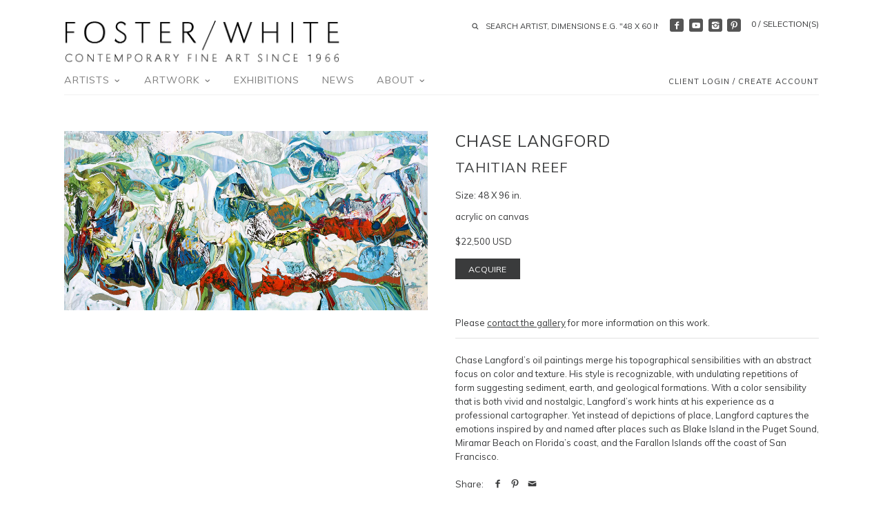

--- FILE ---
content_type: text/html; charset=utf-8
request_url: https://fosterwhite.com/products/tahitian-reef
body_size: 19192
content:
<!doctype html>
<!--[if IE 8]><html class="no-js ie8" lang="en"> <![endif]-->
<!--[if IE 9]><html class="no-js ie9" lang="en"> <![endif]-->
<!--[if (gt IE 10)|!(IE)]><!--> <html class="no-js" lang="en"> <!--<![endif]-->  
<head>
  <!-- Canopy v1.0.2 -->
  <meta charset="utf-8" />
  <!--[if IE]><meta http-equiv='X-UA-Compatible' content='IE=edge,chrome=1' /><![endif]-->
  
  <link rel="shortcut icon" type="image/x-icon" href="//fosterwhite.com/cdn/shop/t/2/assets/favicon.ico?v=53319151370601729701597255151">

  <title>
  Chase Langford Artwork &#39;Tahitian Reef&#39; | Available at Foster White Gallery Seattle WA &ndash; Foster/White Gallery
  </title>

  
  <meta name="description" content="Palm Springs-based artist Chase Langford&#39;s abstract oil painting &#39;Tahitian Reef&#39; available at Foster/White Gallery in Seattle, WA." />
  

  <meta name="viewport" content="width=device-width, user-scalable=no" />

  <link rel="canonical" href="https://fosterwhite.com/products/tahitian-reef" />

  


  <meta property="og:type" content="product" />
  <meta property="og:title" content="Tahitian Reef" />
  
  <meta property="og:image" content="http://fosterwhite.com/cdn/shop/products/Langford_TahitianReef_2022_48x96_web_grande.jpg?v=1652314277" />
  <meta property="og:image:secure_url" content="https://fosterwhite.com/cdn/shop/products/Langford_TahitianReef_2022_48x96_web_grande.jpg?v=1652314277" />
  
  <meta property="og:price:amount" content="22,500" />
  <meta property="og:price:currency" content="USD" />



<meta property="og:description" content="Palm Springs-based artist Chase Langford&#39;s abstract oil painting &#39;Tahitian Reef&#39; available at Foster/White Gallery in Seattle, WA." />

<meta property="og:url" content="https://fosterwhite.com/products/tahitian-reef" />
<meta property="og:site_name" content="Foster/White Gallery" />

  


  
  
  
  
  
  
    <link href="//fonts.googleapis.com/css?family=Muli|Muli|Muli|Muli" rel="stylesheet" type="text/css">
  

  <link href="//fosterwhite.com/cdn/shop/t/2/assets/styles.scss.css?v=41886804395830756861740008381" rel="stylesheet" type="text/css" media="all" />
  
  <!--[if lt IE 9]>
  <script src="//html5shiv.googlecode.com/svn/trunk/html5.js" type="text/javascript"></script>
  <script src="//fosterwhite.com/cdn/shop/t/2/assets/selectivizr-min.js?v=53916545486504562791597235494" type="text/javascript"></script>
  <link href="//fosterwhite.com/cdn/shop/t/2/assets/ie8.css?v=27125933936714360541768520347" rel="stylesheet" type="text/css" media="all" />
  <![endif]-->
  
  <script src="//ajax.googleapis.com/ajax/libs/jquery/1.9.1/jquery.min.js" type="text/javascript"></script>

  <script src="//fosterwhite.com/cdn/shopifycloud/storefront/assets/themes_support/option_selection-b017cd28.js" type="text/javascript"></script>
  <script src="//fosterwhite.com/cdn/shopifycloud/storefront/assets/themes_support/api.jquery-7ab1a3a4.js" type="text/javascript"></script>

  
  
  
  <script>window.performance && window.performance.mark && window.performance.mark('shopify.content_for_header.start');</script><meta name="google-site-verification" content="z4mw4keHEG6dcrxDr49lAvH_4xLL_3cADEyeOCoTdKo">
<meta id="shopify-digital-wallet" name="shopify-digital-wallet" content="/45718339735/digital_wallets/dialog">
<meta name="shopify-checkout-api-token" content="98e51d6c13a594b8d43bacef3716072c">
<meta id="in-context-paypal-metadata" data-shop-id="45718339735" data-venmo-supported="false" data-environment="production" data-locale="en_US" data-paypal-v4="true" data-currency="USD">
<link rel="alternate" type="application/json+oembed" href="https://fosterwhite.com/products/tahitian-reef.oembed">
<script async="async" src="/checkouts/internal/preloads.js?locale=en-US"></script>
<link rel="preconnect" href="https://shop.app" crossorigin="anonymous">
<script async="async" src="https://shop.app/checkouts/internal/preloads.js?locale=en-US&shop_id=45718339735" crossorigin="anonymous"></script>
<script id="apple-pay-shop-capabilities" type="application/json">{"shopId":45718339735,"countryCode":"US","currencyCode":"USD","merchantCapabilities":["supports3DS"],"merchantId":"gid:\/\/shopify\/Shop\/45718339735","merchantName":"Foster\/White Gallery","requiredBillingContactFields":["postalAddress","email","phone"],"requiredShippingContactFields":["postalAddress","email","phone"],"shippingType":"shipping","supportedNetworks":["visa","masterCard","amex","discover","elo","jcb"],"total":{"type":"pending","label":"Foster\/White Gallery","amount":"1.00"},"shopifyPaymentsEnabled":true,"supportsSubscriptions":true}</script>
<script id="shopify-features" type="application/json">{"accessToken":"98e51d6c13a594b8d43bacef3716072c","betas":["rich-media-storefront-analytics"],"domain":"fosterwhite.com","predictiveSearch":true,"shopId":45718339735,"locale":"en"}</script>
<script>var Shopify = Shopify || {};
Shopify.shop = "foster-white-gallery.myshopify.com";
Shopify.locale = "en";
Shopify.currency = {"active":"USD","rate":"1.0"};
Shopify.country = "US";
Shopify.theme = {"name":"Theme export  bau-xi-com-bau-xi  18jul2020-1016...","id":108239913111,"schema_name":null,"schema_version":null,"theme_store_id":null,"role":"main"};
Shopify.theme.handle = "null";
Shopify.theme.style = {"id":null,"handle":null};
Shopify.cdnHost = "fosterwhite.com/cdn";
Shopify.routes = Shopify.routes || {};
Shopify.routes.root = "/";</script>
<script type="module">!function(o){(o.Shopify=o.Shopify||{}).modules=!0}(window);</script>
<script>!function(o){function n(){var o=[];function n(){o.push(Array.prototype.slice.apply(arguments))}return n.q=o,n}var t=o.Shopify=o.Shopify||{};t.loadFeatures=n(),t.autoloadFeatures=n()}(window);</script>
<script>
  window.ShopifyPay = window.ShopifyPay || {};
  window.ShopifyPay.apiHost = "shop.app\/pay";
  window.ShopifyPay.redirectState = null;
</script>
<script id="shop-js-analytics" type="application/json">{"pageType":"product"}</script>
<script defer="defer" async type="module" src="//fosterwhite.com/cdn/shopifycloud/shop-js/modules/v2/client.init-shop-cart-sync_C5BV16lS.en.esm.js"></script>
<script defer="defer" async type="module" src="//fosterwhite.com/cdn/shopifycloud/shop-js/modules/v2/chunk.common_CygWptCX.esm.js"></script>
<script type="module">
  await import("//fosterwhite.com/cdn/shopifycloud/shop-js/modules/v2/client.init-shop-cart-sync_C5BV16lS.en.esm.js");
await import("//fosterwhite.com/cdn/shopifycloud/shop-js/modules/v2/chunk.common_CygWptCX.esm.js");

  window.Shopify.SignInWithShop?.initShopCartSync?.({"fedCMEnabled":true,"windoidEnabled":true});

</script>
<script>
  window.Shopify = window.Shopify || {};
  if (!window.Shopify.featureAssets) window.Shopify.featureAssets = {};
  window.Shopify.featureAssets['shop-js'] = {"shop-cart-sync":["modules/v2/client.shop-cart-sync_ZFArdW7E.en.esm.js","modules/v2/chunk.common_CygWptCX.esm.js"],"init-fed-cm":["modules/v2/client.init-fed-cm_CmiC4vf6.en.esm.js","modules/v2/chunk.common_CygWptCX.esm.js"],"shop-button":["modules/v2/client.shop-button_tlx5R9nI.en.esm.js","modules/v2/chunk.common_CygWptCX.esm.js"],"shop-cash-offers":["modules/v2/client.shop-cash-offers_DOA2yAJr.en.esm.js","modules/v2/chunk.common_CygWptCX.esm.js","modules/v2/chunk.modal_D71HUcav.esm.js"],"init-windoid":["modules/v2/client.init-windoid_sURxWdc1.en.esm.js","modules/v2/chunk.common_CygWptCX.esm.js"],"shop-toast-manager":["modules/v2/client.shop-toast-manager_ClPi3nE9.en.esm.js","modules/v2/chunk.common_CygWptCX.esm.js"],"init-shop-email-lookup-coordinator":["modules/v2/client.init-shop-email-lookup-coordinator_B8hsDcYM.en.esm.js","modules/v2/chunk.common_CygWptCX.esm.js"],"init-shop-cart-sync":["modules/v2/client.init-shop-cart-sync_C5BV16lS.en.esm.js","modules/v2/chunk.common_CygWptCX.esm.js"],"avatar":["modules/v2/client.avatar_BTnouDA3.en.esm.js"],"pay-button":["modules/v2/client.pay-button_FdsNuTd3.en.esm.js","modules/v2/chunk.common_CygWptCX.esm.js"],"init-customer-accounts":["modules/v2/client.init-customer-accounts_DxDtT_ad.en.esm.js","modules/v2/client.shop-login-button_C5VAVYt1.en.esm.js","modules/v2/chunk.common_CygWptCX.esm.js","modules/v2/chunk.modal_D71HUcav.esm.js"],"init-shop-for-new-customer-accounts":["modules/v2/client.init-shop-for-new-customer-accounts_ChsxoAhi.en.esm.js","modules/v2/client.shop-login-button_C5VAVYt1.en.esm.js","modules/v2/chunk.common_CygWptCX.esm.js","modules/v2/chunk.modal_D71HUcav.esm.js"],"shop-login-button":["modules/v2/client.shop-login-button_C5VAVYt1.en.esm.js","modules/v2/chunk.common_CygWptCX.esm.js","modules/v2/chunk.modal_D71HUcav.esm.js"],"init-customer-accounts-sign-up":["modules/v2/client.init-customer-accounts-sign-up_CPSyQ0Tj.en.esm.js","modules/v2/client.shop-login-button_C5VAVYt1.en.esm.js","modules/v2/chunk.common_CygWptCX.esm.js","modules/v2/chunk.modal_D71HUcav.esm.js"],"shop-follow-button":["modules/v2/client.shop-follow-button_Cva4Ekp9.en.esm.js","modules/v2/chunk.common_CygWptCX.esm.js","modules/v2/chunk.modal_D71HUcav.esm.js"],"checkout-modal":["modules/v2/client.checkout-modal_BPM8l0SH.en.esm.js","modules/v2/chunk.common_CygWptCX.esm.js","modules/v2/chunk.modal_D71HUcav.esm.js"],"lead-capture":["modules/v2/client.lead-capture_Bi8yE_yS.en.esm.js","modules/v2/chunk.common_CygWptCX.esm.js","modules/v2/chunk.modal_D71HUcav.esm.js"],"shop-login":["modules/v2/client.shop-login_D6lNrXab.en.esm.js","modules/v2/chunk.common_CygWptCX.esm.js","modules/v2/chunk.modal_D71HUcav.esm.js"],"payment-terms":["modules/v2/client.payment-terms_CZxnsJam.en.esm.js","modules/v2/chunk.common_CygWptCX.esm.js","modules/v2/chunk.modal_D71HUcav.esm.js"]};
</script>
<script>(function() {
  var isLoaded = false;
  function asyncLoad() {
    if (isLoaded) return;
    isLoaded = true;
    var urls = ["https:\/\/cdn.shopify.com\/s\/files\/1\/0597\/3783\/3627\/files\/tptinstall.min.js?v=1718591634\u0026t=tapita-seo-script-tags\u0026shop=foster-white-gallery.myshopify.com"];
    for (var i = 0; i < urls.length; i++) {
      var s = document.createElement('script');
      s.type = 'text/javascript';
      s.async = true;
      s.src = urls[i];
      var x = document.getElementsByTagName('script')[0];
      x.parentNode.insertBefore(s, x);
    }
  };
  if(window.attachEvent) {
    window.attachEvent('onload', asyncLoad);
  } else {
    window.addEventListener('load', asyncLoad, false);
  }
})();</script>
<script id="__st">var __st={"a":45718339735,"offset":-28800,"reqid":"848af17d-fde0-4877-9d31-99c0775343f3-1768815355","pageurl":"fosterwhite.com\/products\/tahitian-reef","u":"34a92fa830d2","p":"product","rtyp":"product","rid":7223889461425};</script>
<script>window.ShopifyPaypalV4VisibilityTracking = true;</script>
<script id="captcha-bootstrap">!function(){'use strict';const t='contact',e='account',n='new_comment',o=[[t,t],['blogs',n],['comments',n],[t,'customer']],c=[[e,'customer_login'],[e,'guest_login'],[e,'recover_customer_password'],[e,'create_customer']],r=t=>t.map((([t,e])=>`form[action*='/${t}']:not([data-nocaptcha='true']) input[name='form_type'][value='${e}']`)).join(','),a=t=>()=>t?[...document.querySelectorAll(t)].map((t=>t.form)):[];function s(){const t=[...o],e=r(t);return a(e)}const i='password',u='form_key',d=['recaptcha-v3-token','g-recaptcha-response','h-captcha-response',i],f=()=>{try{return window.sessionStorage}catch{return}},m='__shopify_v',_=t=>t.elements[u];function p(t,e,n=!1){try{const o=window.sessionStorage,c=JSON.parse(o.getItem(e)),{data:r}=function(t){const{data:e,action:n}=t;return t[m]||n?{data:e,action:n}:{data:t,action:n}}(c);for(const[e,n]of Object.entries(r))t.elements[e]&&(t.elements[e].value=n);n&&o.removeItem(e)}catch(o){console.error('form repopulation failed',{error:o})}}const l='form_type',E='cptcha';function T(t){t.dataset[E]=!0}const w=window,h=w.document,L='Shopify',v='ce_forms',y='captcha';let A=!1;((t,e)=>{const n=(g='f06e6c50-85a8-45c8-87d0-21a2b65856fe',I='https://cdn.shopify.com/shopifycloud/storefront-forms-hcaptcha/ce_storefront_forms_captcha_hcaptcha.v1.5.2.iife.js',D={infoText:'Protected by hCaptcha',privacyText:'Privacy',termsText:'Terms'},(t,e,n)=>{const o=w[L][v],c=o.bindForm;if(c)return c(t,g,e,D).then(n);var r;o.q.push([[t,g,e,D],n]),r=I,A||(h.body.append(Object.assign(h.createElement('script'),{id:'captcha-provider',async:!0,src:r})),A=!0)});var g,I,D;w[L]=w[L]||{},w[L][v]=w[L][v]||{},w[L][v].q=[],w[L][y]=w[L][y]||{},w[L][y].protect=function(t,e){n(t,void 0,e),T(t)},Object.freeze(w[L][y]),function(t,e,n,w,h,L){const[v,y,A,g]=function(t,e,n){const i=e?o:[],u=t?c:[],d=[...i,...u],f=r(d),m=r(i),_=r(d.filter((([t,e])=>n.includes(e))));return[a(f),a(m),a(_),s()]}(w,h,L),I=t=>{const e=t.target;return e instanceof HTMLFormElement?e:e&&e.form},D=t=>v().includes(t);t.addEventListener('submit',(t=>{const e=I(t);if(!e)return;const n=D(e)&&!e.dataset.hcaptchaBound&&!e.dataset.recaptchaBound,o=_(e),c=g().includes(e)&&(!o||!o.value);(n||c)&&t.preventDefault(),c&&!n&&(function(t){try{if(!f())return;!function(t){const e=f();if(!e)return;const n=_(t);if(!n)return;const o=n.value;o&&e.removeItem(o)}(t);const e=Array.from(Array(32),(()=>Math.random().toString(36)[2])).join('');!function(t,e){_(t)||t.append(Object.assign(document.createElement('input'),{type:'hidden',name:u})),t.elements[u].value=e}(t,e),function(t,e){const n=f();if(!n)return;const o=[...t.querySelectorAll(`input[type='${i}']`)].map((({name:t})=>t)),c=[...d,...o],r={};for(const[a,s]of new FormData(t).entries())c.includes(a)||(r[a]=s);n.setItem(e,JSON.stringify({[m]:1,action:t.action,data:r}))}(t,e)}catch(e){console.error('failed to persist form',e)}}(e),e.submit())}));const S=(t,e)=>{t&&!t.dataset[E]&&(n(t,e.some((e=>e===t))),T(t))};for(const o of['focusin','change'])t.addEventListener(o,(t=>{const e=I(t);D(e)&&S(e,y())}));const B=e.get('form_key'),M=e.get(l),P=B&&M;t.addEventListener('DOMContentLoaded',(()=>{const t=y();if(P)for(const e of t)e.elements[l].value===M&&p(e,B);[...new Set([...A(),...v().filter((t=>'true'===t.dataset.shopifyCaptcha))])].forEach((e=>S(e,t)))}))}(h,new URLSearchParams(w.location.search),n,t,e,['guest_login'])})(!0,!0)}();</script>
<script integrity="sha256-4kQ18oKyAcykRKYeNunJcIwy7WH5gtpwJnB7kiuLZ1E=" data-source-attribution="shopify.loadfeatures" defer="defer" src="//fosterwhite.com/cdn/shopifycloud/storefront/assets/storefront/load_feature-a0a9edcb.js" crossorigin="anonymous"></script>
<script crossorigin="anonymous" defer="defer" src="//fosterwhite.com/cdn/shopifycloud/storefront/assets/shopify_pay/storefront-65b4c6d7.js?v=20250812"></script>
<script data-source-attribution="shopify.dynamic_checkout.dynamic.init">var Shopify=Shopify||{};Shopify.PaymentButton=Shopify.PaymentButton||{isStorefrontPortableWallets:!0,init:function(){window.Shopify.PaymentButton.init=function(){};var t=document.createElement("script");t.src="https://fosterwhite.com/cdn/shopifycloud/portable-wallets/latest/portable-wallets.en.js",t.type="module",document.head.appendChild(t)}};
</script>
<script data-source-attribution="shopify.dynamic_checkout.buyer_consent">
  function portableWalletsHideBuyerConsent(e){var t=document.getElementById("shopify-buyer-consent"),n=document.getElementById("shopify-subscription-policy-button");t&&n&&(t.classList.add("hidden"),t.setAttribute("aria-hidden","true"),n.removeEventListener("click",e))}function portableWalletsShowBuyerConsent(e){var t=document.getElementById("shopify-buyer-consent"),n=document.getElementById("shopify-subscription-policy-button");t&&n&&(t.classList.remove("hidden"),t.removeAttribute("aria-hidden"),n.addEventListener("click",e))}window.Shopify?.PaymentButton&&(window.Shopify.PaymentButton.hideBuyerConsent=portableWalletsHideBuyerConsent,window.Shopify.PaymentButton.showBuyerConsent=portableWalletsShowBuyerConsent);
</script>
<script data-source-attribution="shopify.dynamic_checkout.cart.bootstrap">document.addEventListener("DOMContentLoaded",(function(){function t(){return document.querySelector("shopify-accelerated-checkout-cart, shopify-accelerated-checkout")}if(t())Shopify.PaymentButton.init();else{new MutationObserver((function(e,n){t()&&(Shopify.PaymentButton.init(),n.disconnect())})).observe(document.body,{childList:!0,subtree:!0})}}));
</script>
<link id="shopify-accelerated-checkout-styles" rel="stylesheet" media="screen" href="https://fosterwhite.com/cdn/shopifycloud/portable-wallets/latest/accelerated-checkout-backwards-compat.css" crossorigin="anonymous">
<style id="shopify-accelerated-checkout-cart">
        #shopify-buyer-consent {
  margin-top: 1em;
  display: inline-block;
  width: 100%;
}

#shopify-buyer-consent.hidden {
  display: none;
}

#shopify-subscription-policy-button {
  background: none;
  border: none;
  padding: 0;
  text-decoration: underline;
  font-size: inherit;
  cursor: pointer;
}

#shopify-subscription-policy-button::before {
  box-shadow: none;
}

      </style>

<script>window.performance && window.performance.mark && window.performance.mark('shopify.content_for_header.end');</script>
  
  <script>
    document.documentElement.className = document.documentElement.className.replace('no-js', '');
    products = {};
    Shopify.money_format = "${{amount_no_decimals}} USD";
  </script>
  
  <meta name="p:domain_verify" content="ca13fb28016208b364c64a829e33989a"/>
<link href="https://monorail-edge.shopifysvc.com" rel="dns-prefetch">
<script>(function(){if ("sendBeacon" in navigator && "performance" in window) {try {var session_token_from_headers = performance.getEntriesByType('navigation')[0].serverTiming.find(x => x.name == '_s').description;} catch {var session_token_from_headers = undefined;}var session_cookie_matches = document.cookie.match(/_shopify_s=([^;]*)/);var session_token_from_cookie = session_cookie_matches && session_cookie_matches.length === 2 ? session_cookie_matches[1] : "";var session_token = session_token_from_headers || session_token_from_cookie || "";function handle_abandonment_event(e) {var entries = performance.getEntries().filter(function(entry) {return /monorail-edge.shopifysvc.com/.test(entry.name);});if (!window.abandonment_tracked && entries.length === 0) {window.abandonment_tracked = true;var currentMs = Date.now();var navigation_start = performance.timing.navigationStart;var payload = {shop_id: 45718339735,url: window.location.href,navigation_start,duration: currentMs - navigation_start,session_token,page_type: "product"};window.navigator.sendBeacon("https://monorail-edge.shopifysvc.com/v1/produce", JSON.stringify({schema_id: "online_store_buyer_site_abandonment/1.1",payload: payload,metadata: {event_created_at_ms: currentMs,event_sent_at_ms: currentMs}}));}}window.addEventListener('pagehide', handle_abandonment_event);}}());</script>
<script id="web-pixels-manager-setup">(function e(e,d,r,n,o){if(void 0===o&&(o={}),!Boolean(null===(a=null===(i=window.Shopify)||void 0===i?void 0:i.analytics)||void 0===a?void 0:a.replayQueue)){var i,a;window.Shopify=window.Shopify||{};var t=window.Shopify;t.analytics=t.analytics||{};var s=t.analytics;s.replayQueue=[],s.publish=function(e,d,r){return s.replayQueue.push([e,d,r]),!0};try{self.performance.mark("wpm:start")}catch(e){}var l=function(){var e={modern:/Edge?\/(1{2}[4-9]|1[2-9]\d|[2-9]\d{2}|\d{4,})\.\d+(\.\d+|)|Firefox\/(1{2}[4-9]|1[2-9]\d|[2-9]\d{2}|\d{4,})\.\d+(\.\d+|)|Chrom(ium|e)\/(9{2}|\d{3,})\.\d+(\.\d+|)|(Maci|X1{2}).+ Version\/(15\.\d+|(1[6-9]|[2-9]\d|\d{3,})\.\d+)([,.]\d+|)( \(\w+\)|)( Mobile\/\w+|) Safari\/|Chrome.+OPR\/(9{2}|\d{3,})\.\d+\.\d+|(CPU[ +]OS|iPhone[ +]OS|CPU[ +]iPhone|CPU IPhone OS|CPU iPad OS)[ +]+(15[._]\d+|(1[6-9]|[2-9]\d|\d{3,})[._]\d+)([._]\d+|)|Android:?[ /-](13[3-9]|1[4-9]\d|[2-9]\d{2}|\d{4,})(\.\d+|)(\.\d+|)|Android.+Firefox\/(13[5-9]|1[4-9]\d|[2-9]\d{2}|\d{4,})\.\d+(\.\d+|)|Android.+Chrom(ium|e)\/(13[3-9]|1[4-9]\d|[2-9]\d{2}|\d{4,})\.\d+(\.\d+|)|SamsungBrowser\/([2-9]\d|\d{3,})\.\d+/,legacy:/Edge?\/(1[6-9]|[2-9]\d|\d{3,})\.\d+(\.\d+|)|Firefox\/(5[4-9]|[6-9]\d|\d{3,})\.\d+(\.\d+|)|Chrom(ium|e)\/(5[1-9]|[6-9]\d|\d{3,})\.\d+(\.\d+|)([\d.]+$|.*Safari\/(?![\d.]+ Edge\/[\d.]+$))|(Maci|X1{2}).+ Version\/(10\.\d+|(1[1-9]|[2-9]\d|\d{3,})\.\d+)([,.]\d+|)( \(\w+\)|)( Mobile\/\w+|) Safari\/|Chrome.+OPR\/(3[89]|[4-9]\d|\d{3,})\.\d+\.\d+|(CPU[ +]OS|iPhone[ +]OS|CPU[ +]iPhone|CPU IPhone OS|CPU iPad OS)[ +]+(10[._]\d+|(1[1-9]|[2-9]\d|\d{3,})[._]\d+)([._]\d+|)|Android:?[ /-](13[3-9]|1[4-9]\d|[2-9]\d{2}|\d{4,})(\.\d+|)(\.\d+|)|Mobile Safari.+OPR\/([89]\d|\d{3,})\.\d+\.\d+|Android.+Firefox\/(13[5-9]|1[4-9]\d|[2-9]\d{2}|\d{4,})\.\d+(\.\d+|)|Android.+Chrom(ium|e)\/(13[3-9]|1[4-9]\d|[2-9]\d{2}|\d{4,})\.\d+(\.\d+|)|Android.+(UC? ?Browser|UCWEB|U3)[ /]?(15\.([5-9]|\d{2,})|(1[6-9]|[2-9]\d|\d{3,})\.\d+)\.\d+|SamsungBrowser\/(5\.\d+|([6-9]|\d{2,})\.\d+)|Android.+MQ{2}Browser\/(14(\.(9|\d{2,})|)|(1[5-9]|[2-9]\d|\d{3,})(\.\d+|))(\.\d+|)|K[Aa][Ii]OS\/(3\.\d+|([4-9]|\d{2,})\.\d+)(\.\d+|)/},d=e.modern,r=e.legacy,n=navigator.userAgent;return n.match(d)?"modern":n.match(r)?"legacy":"unknown"}(),u="modern"===l?"modern":"legacy",c=(null!=n?n:{modern:"",legacy:""})[u],f=function(e){return[e.baseUrl,"/wpm","/b",e.hashVersion,"modern"===e.buildTarget?"m":"l",".js"].join("")}({baseUrl:d,hashVersion:r,buildTarget:u}),m=function(e){var d=e.version,r=e.bundleTarget,n=e.surface,o=e.pageUrl,i=e.monorailEndpoint;return{emit:function(e){var a=e.status,t=e.errorMsg,s=(new Date).getTime(),l=JSON.stringify({metadata:{event_sent_at_ms:s},events:[{schema_id:"web_pixels_manager_load/3.1",payload:{version:d,bundle_target:r,page_url:o,status:a,surface:n,error_msg:t},metadata:{event_created_at_ms:s}}]});if(!i)return console&&console.warn&&console.warn("[Web Pixels Manager] No Monorail endpoint provided, skipping logging."),!1;try{return self.navigator.sendBeacon.bind(self.navigator)(i,l)}catch(e){}var u=new XMLHttpRequest;try{return u.open("POST",i,!0),u.setRequestHeader("Content-Type","text/plain"),u.send(l),!0}catch(e){return console&&console.warn&&console.warn("[Web Pixels Manager] Got an unhandled error while logging to Monorail."),!1}}}}({version:r,bundleTarget:l,surface:e.surface,pageUrl:self.location.href,monorailEndpoint:e.monorailEndpoint});try{o.browserTarget=l,function(e){var d=e.src,r=e.async,n=void 0===r||r,o=e.onload,i=e.onerror,a=e.sri,t=e.scriptDataAttributes,s=void 0===t?{}:t,l=document.createElement("script"),u=document.querySelector("head"),c=document.querySelector("body");if(l.async=n,l.src=d,a&&(l.integrity=a,l.crossOrigin="anonymous"),s)for(var f in s)if(Object.prototype.hasOwnProperty.call(s,f))try{l.dataset[f]=s[f]}catch(e){}if(o&&l.addEventListener("load",o),i&&l.addEventListener("error",i),u)u.appendChild(l);else{if(!c)throw new Error("Did not find a head or body element to append the script");c.appendChild(l)}}({src:f,async:!0,onload:function(){if(!function(){var e,d;return Boolean(null===(d=null===(e=window.Shopify)||void 0===e?void 0:e.analytics)||void 0===d?void 0:d.initialized)}()){var d=window.webPixelsManager.init(e)||void 0;if(d){var r=window.Shopify.analytics;r.replayQueue.forEach((function(e){var r=e[0],n=e[1],o=e[2];d.publishCustomEvent(r,n,o)})),r.replayQueue=[],r.publish=d.publishCustomEvent,r.visitor=d.visitor,r.initialized=!0}}},onerror:function(){return m.emit({status:"failed",errorMsg:"".concat(f," has failed to load")})},sri:function(e){var d=/^sha384-[A-Za-z0-9+/=]+$/;return"string"==typeof e&&d.test(e)}(c)?c:"",scriptDataAttributes:o}),m.emit({status:"loading"})}catch(e){m.emit({status:"failed",errorMsg:(null==e?void 0:e.message)||"Unknown error"})}}})({shopId: 45718339735,storefrontBaseUrl: "https://fosterwhite.com",extensionsBaseUrl: "https://extensions.shopifycdn.com/cdn/shopifycloud/web-pixels-manager",monorailEndpoint: "https://monorail-edge.shopifysvc.com/unstable/produce_batch",surface: "storefront-renderer",enabledBetaFlags: ["2dca8a86"],webPixelsConfigList: [{"id":"738787505","configuration":"{\"config\":\"{\\\"google_tag_ids\\\":[\\\"G-SYTYHVRBHK\\\",\\\"GT-NFBKVXDQ\\\"],\\\"target_country\\\":\\\"US\\\",\\\"gtag_events\\\":[{\\\"type\\\":\\\"search\\\",\\\"action_label\\\":\\\"G-SYTYHVRBHK\\\"},{\\\"type\\\":\\\"begin_checkout\\\",\\\"action_label\\\":\\\"G-SYTYHVRBHK\\\"},{\\\"type\\\":\\\"view_item\\\",\\\"action_label\\\":[\\\"G-SYTYHVRBHK\\\",\\\"MC-N7X1ZFF9K8\\\"]},{\\\"type\\\":\\\"purchase\\\",\\\"action_label\\\":[\\\"G-SYTYHVRBHK\\\",\\\"MC-N7X1ZFF9K8\\\"]},{\\\"type\\\":\\\"page_view\\\",\\\"action_label\\\":[\\\"G-SYTYHVRBHK\\\",\\\"MC-N7X1ZFF9K8\\\"]},{\\\"type\\\":\\\"add_payment_info\\\",\\\"action_label\\\":\\\"G-SYTYHVRBHK\\\"},{\\\"type\\\":\\\"add_to_cart\\\",\\\"action_label\\\":\\\"G-SYTYHVRBHK\\\"}],\\\"enable_monitoring_mode\\\":false}\"}","eventPayloadVersion":"v1","runtimeContext":"OPEN","scriptVersion":"b2a88bafab3e21179ed38636efcd8a93","type":"APP","apiClientId":1780363,"privacyPurposes":[],"dataSharingAdjustments":{"protectedCustomerApprovalScopes":["read_customer_address","read_customer_email","read_customer_name","read_customer_personal_data","read_customer_phone"]}},{"id":"68386993","configuration":"{\"tagID\":\"2612912007292\"}","eventPayloadVersion":"v1","runtimeContext":"STRICT","scriptVersion":"18031546ee651571ed29edbe71a3550b","type":"APP","apiClientId":3009811,"privacyPurposes":["ANALYTICS","MARKETING","SALE_OF_DATA"],"dataSharingAdjustments":{"protectedCustomerApprovalScopes":["read_customer_address","read_customer_email","read_customer_name","read_customer_personal_data","read_customer_phone"]}},{"id":"shopify-app-pixel","configuration":"{}","eventPayloadVersion":"v1","runtimeContext":"STRICT","scriptVersion":"0450","apiClientId":"shopify-pixel","type":"APP","privacyPurposes":["ANALYTICS","MARKETING"]},{"id":"shopify-custom-pixel","eventPayloadVersion":"v1","runtimeContext":"LAX","scriptVersion":"0450","apiClientId":"shopify-pixel","type":"CUSTOM","privacyPurposes":["ANALYTICS","MARKETING"]}],isMerchantRequest: false,initData: {"shop":{"name":"Foster\/White Gallery","paymentSettings":{"currencyCode":"USD"},"myshopifyDomain":"foster-white-gallery.myshopify.com","countryCode":"US","storefrontUrl":"https:\/\/fosterwhite.com"},"customer":null,"cart":null,"checkout":null,"productVariants":[{"price":{"amount":22500.0,"currencyCode":"USD"},"product":{"title":"Tahitian Reef","vendor":"Chase Langford","id":"7223889461425","untranslatedTitle":"Tahitian Reef","url":"\/products\/tahitian-reef","type":"acrylic on canvas"},"id":"41789239918769","image":{"src":"\/\/fosterwhite.com\/cdn\/shop\/products\/Langford_TahitianReef_2022_48x96_web.jpg?v=1652314277"},"sku":null,"title":"48 X 96 in.","untranslatedTitle":"48 X 96 in."}],"purchasingCompany":null},},"https://fosterwhite.com/cdn","fcfee988w5aeb613cpc8e4bc33m6693e112",{"modern":"","legacy":""},{"shopId":"45718339735","storefrontBaseUrl":"https:\/\/fosterwhite.com","extensionBaseUrl":"https:\/\/extensions.shopifycdn.com\/cdn\/shopifycloud\/web-pixels-manager","surface":"storefront-renderer","enabledBetaFlags":"[\"2dca8a86\"]","isMerchantRequest":"false","hashVersion":"fcfee988w5aeb613cpc8e4bc33m6693e112","publish":"custom","events":"[[\"page_viewed\",{}],[\"product_viewed\",{\"productVariant\":{\"price\":{\"amount\":22500.0,\"currencyCode\":\"USD\"},\"product\":{\"title\":\"Tahitian Reef\",\"vendor\":\"Chase Langford\",\"id\":\"7223889461425\",\"untranslatedTitle\":\"Tahitian Reef\",\"url\":\"\/products\/tahitian-reef\",\"type\":\"acrylic on canvas\"},\"id\":\"41789239918769\",\"image\":{\"src\":\"\/\/fosterwhite.com\/cdn\/shop\/products\/Langford_TahitianReef_2022_48x96_web.jpg?v=1652314277\"},\"sku\":null,\"title\":\"48 X 96 in.\",\"untranslatedTitle\":\"48 X 96 in.\"}}]]"});</script><script>
  window.ShopifyAnalytics = window.ShopifyAnalytics || {};
  window.ShopifyAnalytics.meta = window.ShopifyAnalytics.meta || {};
  window.ShopifyAnalytics.meta.currency = 'USD';
  var meta = {"product":{"id":7223889461425,"gid":"gid:\/\/shopify\/Product\/7223889461425","vendor":"Chase Langford","type":"acrylic on canvas","handle":"tahitian-reef","variants":[{"id":41789239918769,"price":2250000,"name":"Tahitian Reef - 48 X 96 in.","public_title":"48 X 96 in.","sku":null}],"remote":false},"page":{"pageType":"product","resourceType":"product","resourceId":7223889461425,"requestId":"848af17d-fde0-4877-9d31-99c0775343f3-1768815355"}};
  for (var attr in meta) {
    window.ShopifyAnalytics.meta[attr] = meta[attr];
  }
</script>
<script class="analytics">
  (function () {
    var customDocumentWrite = function(content) {
      var jquery = null;

      if (window.jQuery) {
        jquery = window.jQuery;
      } else if (window.Checkout && window.Checkout.$) {
        jquery = window.Checkout.$;
      }

      if (jquery) {
        jquery('body').append(content);
      }
    };

    var hasLoggedConversion = function(token) {
      if (token) {
        return document.cookie.indexOf('loggedConversion=' + token) !== -1;
      }
      return false;
    }

    var setCookieIfConversion = function(token) {
      if (token) {
        var twoMonthsFromNow = new Date(Date.now());
        twoMonthsFromNow.setMonth(twoMonthsFromNow.getMonth() + 2);

        document.cookie = 'loggedConversion=' + token + '; expires=' + twoMonthsFromNow;
      }
    }

    var trekkie = window.ShopifyAnalytics.lib = window.trekkie = window.trekkie || [];
    if (trekkie.integrations) {
      return;
    }
    trekkie.methods = [
      'identify',
      'page',
      'ready',
      'track',
      'trackForm',
      'trackLink'
    ];
    trekkie.factory = function(method) {
      return function() {
        var args = Array.prototype.slice.call(arguments);
        args.unshift(method);
        trekkie.push(args);
        return trekkie;
      };
    };
    for (var i = 0; i < trekkie.methods.length; i++) {
      var key = trekkie.methods[i];
      trekkie[key] = trekkie.factory(key);
    }
    trekkie.load = function(config) {
      trekkie.config = config || {};
      trekkie.config.initialDocumentCookie = document.cookie;
      var first = document.getElementsByTagName('script')[0];
      var script = document.createElement('script');
      script.type = 'text/javascript';
      script.onerror = function(e) {
        var scriptFallback = document.createElement('script');
        scriptFallback.type = 'text/javascript';
        scriptFallback.onerror = function(error) {
                var Monorail = {
      produce: function produce(monorailDomain, schemaId, payload) {
        var currentMs = new Date().getTime();
        var event = {
          schema_id: schemaId,
          payload: payload,
          metadata: {
            event_created_at_ms: currentMs,
            event_sent_at_ms: currentMs
          }
        };
        return Monorail.sendRequest("https://" + monorailDomain + "/v1/produce", JSON.stringify(event));
      },
      sendRequest: function sendRequest(endpointUrl, payload) {
        // Try the sendBeacon API
        if (window && window.navigator && typeof window.navigator.sendBeacon === 'function' && typeof window.Blob === 'function' && !Monorail.isIos12()) {
          var blobData = new window.Blob([payload], {
            type: 'text/plain'
          });

          if (window.navigator.sendBeacon(endpointUrl, blobData)) {
            return true;
          } // sendBeacon was not successful

        } // XHR beacon

        var xhr = new XMLHttpRequest();

        try {
          xhr.open('POST', endpointUrl);
          xhr.setRequestHeader('Content-Type', 'text/plain');
          xhr.send(payload);
        } catch (e) {
          console.log(e);
        }

        return false;
      },
      isIos12: function isIos12() {
        return window.navigator.userAgent.lastIndexOf('iPhone; CPU iPhone OS 12_') !== -1 || window.navigator.userAgent.lastIndexOf('iPad; CPU OS 12_') !== -1;
      }
    };
    Monorail.produce('monorail-edge.shopifysvc.com',
      'trekkie_storefront_load_errors/1.1',
      {shop_id: 45718339735,
      theme_id: 108239913111,
      app_name: "storefront",
      context_url: window.location.href,
      source_url: "//fosterwhite.com/cdn/s/trekkie.storefront.cd680fe47e6c39ca5d5df5f0a32d569bc48c0f27.min.js"});

        };
        scriptFallback.async = true;
        scriptFallback.src = '//fosterwhite.com/cdn/s/trekkie.storefront.cd680fe47e6c39ca5d5df5f0a32d569bc48c0f27.min.js';
        first.parentNode.insertBefore(scriptFallback, first);
      };
      script.async = true;
      script.src = '//fosterwhite.com/cdn/s/trekkie.storefront.cd680fe47e6c39ca5d5df5f0a32d569bc48c0f27.min.js';
      first.parentNode.insertBefore(script, first);
    };
    trekkie.load(
      {"Trekkie":{"appName":"storefront","development":false,"defaultAttributes":{"shopId":45718339735,"isMerchantRequest":null,"themeId":108239913111,"themeCityHash":"7689611036057649630","contentLanguage":"en","currency":"USD","eventMetadataId":"4800563d-045f-4f98-8c5e-463eae8025c3"},"isServerSideCookieWritingEnabled":true,"monorailRegion":"shop_domain","enabledBetaFlags":["65f19447"]},"Session Attribution":{},"S2S":{"facebookCapiEnabled":false,"source":"trekkie-storefront-renderer","apiClientId":580111}}
    );

    var loaded = false;
    trekkie.ready(function() {
      if (loaded) return;
      loaded = true;

      window.ShopifyAnalytics.lib = window.trekkie;

      var originalDocumentWrite = document.write;
      document.write = customDocumentWrite;
      try { window.ShopifyAnalytics.merchantGoogleAnalytics.call(this); } catch(error) {};
      document.write = originalDocumentWrite;

      window.ShopifyAnalytics.lib.page(null,{"pageType":"product","resourceType":"product","resourceId":7223889461425,"requestId":"848af17d-fde0-4877-9d31-99c0775343f3-1768815355","shopifyEmitted":true});

      var match = window.location.pathname.match(/checkouts\/(.+)\/(thank_you|post_purchase)/)
      var token = match? match[1]: undefined;
      if (!hasLoggedConversion(token)) {
        setCookieIfConversion(token);
        window.ShopifyAnalytics.lib.track("Viewed Product",{"currency":"USD","variantId":41789239918769,"productId":7223889461425,"productGid":"gid:\/\/shopify\/Product\/7223889461425","name":"Tahitian Reef - 48 X 96 in.","price":"22500.00","sku":null,"brand":"Chase Langford","variant":"48 X 96 in.","category":"acrylic on canvas","nonInteraction":true,"remote":false},undefined,undefined,{"shopifyEmitted":true});
      window.ShopifyAnalytics.lib.track("monorail:\/\/trekkie_storefront_viewed_product\/1.1",{"currency":"USD","variantId":41789239918769,"productId":7223889461425,"productGid":"gid:\/\/shopify\/Product\/7223889461425","name":"Tahitian Reef - 48 X 96 in.","price":"22500.00","sku":null,"brand":"Chase Langford","variant":"48 X 96 in.","category":"acrylic on canvas","nonInteraction":true,"remote":false,"referer":"https:\/\/fosterwhite.com\/products\/tahitian-reef"});
      }
    });


        var eventsListenerScript = document.createElement('script');
        eventsListenerScript.async = true;
        eventsListenerScript.src = "//fosterwhite.com/cdn/shopifycloud/storefront/assets/shop_events_listener-3da45d37.js";
        document.getElementsByTagName('head')[0].appendChild(eventsListenerScript);

})();</script>
<script
  defer
  src="https://fosterwhite.com/cdn/shopifycloud/perf-kit/shopify-perf-kit-3.0.4.min.js"
  data-application="storefront-renderer"
  data-shop-id="45718339735"
  data-render-region="gcp-us-central1"
  data-page-type="product"
  data-theme-instance-id="108239913111"
  data-theme-name=""
  data-theme-version=""
  data-monorail-region="shop_domain"
  data-resource-timing-sampling-rate="10"
  data-shs="true"
  data-shs-beacon="true"
  data-shs-export-with-fetch="true"
  data-shs-logs-sample-rate="1"
  data-shs-beacon-endpoint="https://fosterwhite.com/api/collect"
></script>
</head>
<meta name="p:domain_verify" content="ca13fb28016208b364c64a829e33989a"/>
<body class="template-product">
  <div id="page-wrap">
    <div id="page-wrap-inner">
      <div id="page-wrap-content">
        <div class="container">
          <div class="page-header">
            <div id="toolbar" class="toolbar cf">
              <span class="mobile-toolbar">
                <a class="toggle-mob-nav" href="#"><i class="icon-nav"></i></a>
                
              </span>

              

              <span class="toolbar-cart">
                <span class="no-btn">
                  <a class="current-cart toggle-cart-summary" href="/cart">
                    0 / Selection(s)
                  </a>
                </span>
              </span>
              

              
              <span class="toolbar-social">
                
<ul class="social-links plain">
    
                <form class="search-form" action="/search" method="get">
                  <input type="hidden" name="type" value="product">
                  <button class="icon-mag"></button>
                  <input type="text" name="q" placeholder="Search artist, dimensions e.g. &quot;48 X 60 in.&quot;"/>
                </form>
                
  
  
  <li><a title="Facebook" class="icon-facebook" target="_blank" href="https://www.facebook.com/FosterWhiteArt/"><span>Facebook</span></a></li>
  
  
  
  
  <li><a title="Youtube" class="icon-youtube" target="_blank" href="http://youtube.com/fosterwhitegallery"><span>YouTube</span></a></li>
  
  
  
  <li><a title="Instagram" class="icon-instagram" target="_blank" href="https://www.instagram.com/fosterwhitegallery/?hl=en"><span>Instagram</span></a></li>
  
  
  <li><a title="Pinterest" class="icon-pinterest" target="_blank" href="https://www.pinterest.ca/fosterwhite/boards/"><span>Pinterest</span></a></li>
  
  
  
</ul>

              </span>
              
            </div>

            <div class="logo-nav">
              

              <div class="cf">
              <div class="logo align-left">
                <a href="https://fosterwhite.com" title=""><img src="//fosterwhite.com/cdn/shop/t/2/assets/logo.png?v=44391507429560116591768077580" alt="" /></a>
              </div>
              </div>

              
              <nav class="main-nav cf desktop align-left" role="navigation">
  <ul>
    
    
    
      
      
      
        



        
      
    
      <li class="nav-item first dropdown drop-norm">
        
        <a class="nav-item-link" href="/pages/artists">
          Artists
        </a>
        
        
        
          
        
          
          


          

          <div class="sub-nav count-44">
            
            
            
<ul class="sub-nav-list">
  
  

  
  




  <li class="sub-nav-item">
    <a class="sub-nav-item-link" href="/collections/david-alexander" data-img="//fosterwhite.com/cdn/shop/collections/Alexander_ComingInandUp_2017_51.75x57.5_shopify_large.jpg?v=1749063116">
      DAVID ALEXANDER
    </a>

  </li>

  

  
  




  <li class="sub-nav-item">
    <a class="sub-nav-item-link" href="/collections/tony-angell-1" data-img="//fosterwhite.com/cdn/shop/collections/Angell_EmissariesII_AP1of1_web_large.jpg?v=1749074086">
      TONY ANGELL
    </a>

  </li>

  

  
  




  <li class="sub-nav-item">
    <a class="sub-nav-item-link" href="/collections/bratsa-bonifacho" data-img="//fosterwhite.com/cdn/shop/collections/Bonifacho_GlobalDictionary_shopify_large.jpg?v=1749063159">
      BRATSA BONIFACHO
    </a>

  </li>

  

  
  




  <li class="sub-nav-item">
    <a class="sub-nav-item-link" href="/collections/xavi-bou" data-img="//fosterwhite.com/cdn/shop/collections/Bou_Ornitography_151_1200_x_1200_pixels_large.jpg?v=1747176595">
      XAVI BOU
    </a>

  </li>

  

  
  




  <li class="sub-nav-item">
    <a class="sub-nav-item-link" href="/collections/david-burdeny" data-img="//fosterwhite.com/cdn/shop/collections/Tangents_2_shopify_large.jpg?v=1743802121">
      DAVID BURDENY
    </a>

  </li>

  

  
  




  <li class="sub-nav-item">
    <a class="sub-nav-item-link" href="/collections/tom-burrows" data-img="//fosterwhite.com/cdn/shop/collections/Burrows_Rectangulata_shopify_large.jpg?v=1749063261">
      TOM BURROWS
    </a>

  </li>

  

  
  




  <li class="sub-nav-item">
    <a class="sub-nav-item-link" href="/collections/carol-inez-charney" data-img="//fosterwhite.com/cdn/shop/collections/Charney_NYC_11-8_shopify_large.jpg?v=1749063442">
      CAROL INEZ CHARNEY
    </a>

  </li>

  

  
  




  <li class="sub-nav-item">
    <a class="sub-nav-item-link" href="/collections/cody-cobb" data-img="//fosterwhite.com/cdn/shop/collections/Cobb_West_1_Arizona_shopify_large.jpg?v=1743802662">
      CODY COBB
    </a>

  </li>

  

  
  




  <li class="sub-nav-item">
    <a class="sub-nav-item-link" href="/collections/von-coffin" data-img="//fosterwhite.com/cdn/shop/collections/Coffin_Selection_instagram_square_large.jpg?v=1662511044">
      VON COFFIN
    </a>

  </li>

  

  
  




  <li class="sub-nav-item">
    <a class="sub-nav-item-link" href="/collections/allison-collins" data-img="//fosterwhite.com/cdn/shop/collections/Collins_TravellingAround_2017_shopify_large.jpg?v=1749074206">
      ALLISON COLLINS
    </a>

  </li>

  

  
  




  <li class="sub-nav-item">
    <a class="sub-nav-item-link" href="/collections/shar-coulson" data-img="//fosterwhite.com/cdn/shop/collections/Coulson_FaunaFloraFigure158_web_large.jpg?v=1753814162">
      SHAR COULSON
    </a>

  </li>

  

  
  




  <li class="sub-nav-item">
    <a class="sub-nav-item-link" href="/collections/lois-graham" data-img="//fosterwhite.com/cdn/shop/collections/Graham_Magnetic_Memory_X_shopify_large.jpg?v=1749069527">
      LOIS GRAHAM
    </a>

  </li>

  

  
  




  <li class="sub-nav-item">
    <a class="sub-nav-item-link" href="/collections/julie-himel" data-img="//fosterwhite.com/cdn/shop/collections/Himel_TheFormOfLightOnPathways_shopify_large.jpg?v=1743801032">
      JULIE HIMEL
    </a>

  </li>

  

  
  




  <li class="sub-nav-item">
    <a class="sub-nav-item-link" href="/collections/eva-isaksen" data-img="//fosterwhite.com/cdn/shop/collections/Isaksen_BlackHole_shopify_large.jpg?v=1751739507">
      EVA ISAKSEN
    </a>

  </li>

  

  
  




  <li class="sub-nav-item">
    <a class="sub-nav-item-link" href="/collections/joshua-jensen-nagle" data-img="//fosterwhite.com/cdn/shop/collections/JJN_In_A_Summer_Haze_web_large.jpg?v=1749065104">
      JOSHUA JENSEN-NAGLE
    </a>

  </li>

  

  
  




  <li class="sub-nav-item">
    <a class="sub-nav-item-link" href="/collections/kyle-johns" data-img="//fosterwhite.com/cdn/shop/collections/Johns_Dispersion_2_large.jpg?v=1748556426">
      KYLE JOHNS
    </a>

  </li>

  

  
  




  <li class="sub-nav-item">
    <a class="sub-nav-item-link" href="/collections/nicole-katsuras" data-img="//fosterwhite.com/cdn/shop/collections/Katsuras-WalkedAboutInDreams-36x36-2024_large.jpg?v=1749065195">
      NICOLE KATSURAS
    </a>

  </li>

  

  
  




  <li class="sub-nav-item">
    <a class="sub-nav-item-link" href="/collections/chase-langford" data-img="//fosterwhite.com/cdn/shop/collections/Langford_PugetMirage_2019_shopify_large.jpg?v=1725041727">
      CHASE LANGFORD
    </a>

  </li>

  

  
  




  <li class="sub-nav-item">
    <a class="sub-nav-item-link" href="/collections/guy-laramee" data-img="//fosterwhite.com/cdn/shop/collections/Laramee_Irazu_1_shopify_large.jpg?v=1665273817">
      GUY LARAMÉE
    </a>

  </li>

  

  
  




  <li class="sub-nav-item">
    <a class="sub-nav-item-link" href="/collections/david-leventi" data-img="//fosterwhite.com/cdn/shop/collections/Leventi_Bolshoi_Theatre_Moscow_Russia_shopify_large.jpg?v=1647723965">
      DAVID LEVENTI
    </a>

  </li>

  

  
  




  <li class="sub-nav-item">
    <a class="sub-nav-item-link" href="/collections/eric-louie" data-img="//fosterwhite.com/cdn/shop/collections/Louie_JoyInside_web_large.jpg?v=1749065466">
      ERIC LOUIE
    </a>

  </li>

  

  
  




  <li class="sub-nav-item">
    <a class="sub-nav-item-link" href="/collections/calvin-ma" data-img="//fosterwhite.com/cdn/shop/collections/Ma_WeightsBeenLifted_shopify_large.jpg?v=1751133905">
      CALVIN MA
    </a>

  </li>

  

  
  




  <li class="sub-nav-item">
    <a class="sub-nav-item-link" href="/collections/robert-marchessault" data-img="//fosterwhite.com/cdn/shop/collections/Marchessault_Rosas_30x30_2018_shopify_large.jpg?v=1756337710">
      ROBERT MARCHESSAULT
    </a>

  </li>

  

  
  




  <li class="sub-nav-item">
    <a class="sub-nav-item-link" href="/collections/alden-mason" data-img="//fosterwhite.com/cdn/shop/collections/Mason_TambopataShopify_large.jpg?v=1749065955">
      ALDEN MASON
    </a>

  </li>

  

  
  




  <li class="sub-nav-item">
    <a class="sub-nav-item-link" href="/collections/cameron-anne-mason" data-img="//fosterwhite.com/cdn/shop/collections/CAM_Copse_shopify_large.jpg?v=1714239781">
      CAMERON ANNE MASON
    </a>

  </li>

  

  
  




  <li class="sub-nav-item">
    <a class="sub-nav-item-link" href="/collections/rachel-maxi" data-img="//fosterwhite.com/cdn/shop/collections/Maxi_Swathe_web_large.jpg?v=1752276480">
      RACHEL MAXI
    </a>

  </li>

  

  
  




  <li class="sub-nav-item">
    <a class="sub-nav-item-link" href="/collections/casey-mcglynn" data-img="//fosterwhite.com/cdn/shop/collections/McGlynn_FromTheBeginningAndToTheEndOfTime_60x60_web_large.jpg?v=1744926552">
      CASEY MCGLYNN
    </a>

  </li>

  

  
  




  <li class="sub-nav-item">
    <a class="sub-nav-item-link" href="/collections/sarah-mcrae-morton" data-img="//fosterwhite.com/cdn/shop/collections/McRae_Morton_Tooth_of_the_Goldsmith_s_Son_Steno_33_x_33_web_large.jpg?v=1669764133">
      SARAH MCRAE MORTON
    </a>

  </li>

  

  
  




  <li class="sub-nav-item">
    <a class="sub-nav-item-link" href="/collections/jeffrey-milstein" data-img="//fosterwhite.com/cdn/shop/collections/British_Airways_Boeing_747-400_60_shopify_large.jpg?v=1743802602">
      JEFFREY MILSTEIN
    </a>

  </li>

  

  
  




  <li class="sub-nav-item">
    <a class="sub-nav-item-link" href="/collections/steven-nederveen" data-img="//fosterwhite.com/cdn/shop/collections/Nederveen_TransitionToCalm2_Repainted_shopify_large.jpg?v=1749066690">
      STEVEN NEDERVEEN
    </a>

  </li>

  

  
  




  <li class="sub-nav-item">
    <a class="sub-nav-item-link" href="/collections/sheri-paisley" data-img="//fosterwhite.com/cdn/shop/collections/Bakes_OceanFallingSky_shopify_large.jpg?v=1749066476">
      SHERI PAISLEY
    </a>

  </li>

  

  
  




  <li class="sub-nav-item">
    <a class="sub-nav-item-link" href="/collections/andre-petterson" data-img="//fosterwhite.com/cdn/shop/collections/Petterson_Gorilla_48x48_shopify_large.jpg?v=1749066545">
      ANDRE PETTERSON
    </a>

  </li>

  

  
  




  <li class="sub-nav-item">
    <a class="sub-nav-item-link" href="/collections/sara-pittman" data-img="//fosterwhite.com/cdn/shop/collections/PittmanASymphonyInTheClouds48x48web_large.jpg?v=1761684028">
      SARA PITTMAN
    </a>

  </li>

  

  
  




  <li class="sub-nav-item">
    <a class="sub-nav-item-link" href="/collections/mark-rediske" data-img="//fosterwhite.com/cdn/shop/collections/Rediske_Oasis_shopify_large.jpg?v=1756337770">
      MARK REDISKE
    </a>

  </li>

  

  
  




  <li class="sub-nav-item">
    <a class="sub-nav-item-link" href="/collections/will-robinson" data-img="//fosterwhite.com/cdn/shop/collections/Robinson_Firebird_shopify_large.jpg?v=1730330954">
      WILL ROBINSON
    </a>

  </li>

  

  
  




  <li class="sub-nav-item">
    <a class="sub-nav-item-link" href="/collections/stephanie-robison" data-img="//fosterwhite.com/cdn/shop/collections/Robison_RainbowsEdge_square_large.jpg?v=1749066901">
      STEPHANIE ROBISON
    </a>

  </li>

  

  
  




  <li class="sub-nav-item">
    <a class="sub-nav-item-link" href="/collections/george-rodriguez" data-img="//fosterwhite.com/cdn/shop/collections/Rodriguez_CalaveraDelAire_shopify_large.jpg?v=1757112709">
      GEORGE RODRIGUEZ
    </a>

  </li>

  

  
  




  <li class="sub-nav-item">
    <a class="sub-nav-item-link" href="/collections/paul-vexler" data-img="//fosterwhite.com/cdn/shop/collections/Vexler_shopify_large.jpg?v=1628887499">
      PAUL VEXLER
    </a>

  </li>

  

  
  




  <li class="sub-nav-item">
    <a class="sub-nav-item-link" href="/collections/henry-jock-walker" data-img="//fosterwhite.com/cdn/shop/collections/ComplexitySimplicity_Square_2cf3df14-333e-466e-be69-374b412e2bc8_large.jpg?v=1749067187">
      HENRY JOCK WALKER
    </a>

  </li>

  

  
  




  <li class="sub-nav-item">
    <a class="sub-nav-item-link" href="/collections/janna-watson" data-img="//fosterwhite.com/cdn/shop/collections/Watson_TimeIsARoad_shopify_large.jpg?v=1749062868">
      JANNA WATSON
    </a>

  </li>

  

  
  




  <li class="sub-nav-item">
    <a class="sub-nav-item-link" href="/collections/ingrid-weyland" data-img="//fosterwhite.com/cdn/shop/collections/Weyland_Topographies_of_Fragility_XXIV_web_cropped_large.jpg?v=1742064866">
      INGRID WEYLAND
    </a>

  </li>

  

  
  




  <li class="sub-nav-item">
    <a class="sub-nav-item-link" href="/collections/sarah-winkler" data-img="//fosterwhite.com/cdn/shop/collections/Winkler_MountRainierWilderness_SHOPIFY_large.jpg?v=1749062942">
      SARAH WINKLER
    </a>

  </li>

  

  
  




  <li class="sub-nav-item">
    <a class="sub-nav-item-link" href="/collections/michael-wolf" data-img="//fosterwhite.com/cdn/shop/collections/Wolf-ArchitectureofDensity111_shopify_large.jpg?v=1749073440">
      MICHAEL WOLF
    </a>

  </li>

  

  
  




  <li class="sub-nav-item">
    <a class="sub-nav-item-link" href="/collections/ilana-zweschi" data-img="//fosterwhite.com/cdn/shop/collections/Zweschi_Sensitization_36x48_2021_web_large.jpg?v=1749856995">
      ILANA ZWESCHI
    </a>

  </li>

  
</ul>
          </div>
        
      </li>
    
    
      
      
      
        



        
      
    
      <li class="nav-item dropdown drop-norm">
        
        <a class="nav-item-link" href="#">
          Artwork
        </a>
        
        
        
          
        
          
          


          

          <div class="sub-nav count-7">
            
            
            
<ul class="sub-nav-list">
  
  

  
  




  <li class="sub-nav-item">
    <a class="sub-nav-item-link" href="/collections/new-arrivals" data-img="//fosterwhite.com/cdn/shop/collections/Foster_White_Gallery_2_1024x1024_fb183681-c240-43e1-b70a-4d781381a230_large.jpg?v=1635532195">
      NEW ARRIVALS
    </a>

  </li>

  

  
  




  <li class="sub-nav-item">
    <a class="sub-nav-item-link" href="/pages/painting">
      PAINTING
    </a>

  </li>

  

  
  




  <li class="sub-nav-item">
    <a class="sub-nav-item-link" href="/pages/photography">
      PHOTOGRAPHY
    </a>

  </li>

  

  
  




  <li class="sub-nav-item">
    <a class="sub-nav-item-link" href="/pages/sculpture">
      SCULPTURE
    </a>

  </li>

  

  
  




  <li class="sub-nav-item">
    <a class="sub-nav-item-link" href="/collections/publications" data-img="//fosterwhite.com/cdn/shop/files/AngellFrogDayCoverweb_large.jpg?v=1723848017">
      PUBLICATIONS
    </a>

  </li>

  

  
  




  <li class="sub-nav-item">
    <a class="sub-nav-item-link" href="/collections/george-rodriguez-el-zodiaco-familiar" data-img="//fosterwhite.com/cdn/shop/collections/Rodriguez_EL_ZODIACO_FAMILIAR_GRID_web_large.jpg?v=1625166494">
      GEORGE RODRIGUEZ | EL ZODÍACO FAMILIAR
    </a>

  </li>

  

  
  




  <li class="sub-nav-item">
    <a class="sub-nav-item-link" href="/collections/kelsey-fernkopf-outside-in" data-img="//fosterwhite.com/cdn/shop/collections/Fernkopf_GOLD_VENTANA_WATERFALL_web_cropped_large.jpg?v=1754690522">
      KELSEY FERNKOPF | OUTSIDE: IN
    </a>

  </li>

  
</ul>
          </div>
        
      </li>
    
    
      
      
      
        



        
      
    
      <li class="nav-item">
        
        <a class="nav-item-link" href="/blogs/exhibitions">
          Exhibitions
        </a>
        
        
      </li>
    
    
      
      
      
        



        
      
    
      <li class="nav-item">
        
        <a class="nav-item-link" href="/blogs/news">
          News
        </a>
        
        
      </li>
    
    
      
      
      
        



        
      
    
      <li class="nav-item last dropdown drop-norm">
        
        <a class="nav-item-link" href="/pages/gallery-history">
          About
        </a>
        
        
        
          
        
          
          


          

          <div class="sub-nav count-4">
            
            
            
<ul class="sub-nav-list">
  
  

  
  




  <li class="sub-nav-item">
    <a class="sub-nav-item-link" href="/pages/gallery-history">
      Gallery History
    </a>

  </li>

  

  
  




  <li class="sub-nav-item">
    <a class="sub-nav-item-link" href="/pages/gallery-services">
      Gallery Services
    </a>

  </li>

  

  
  




  <li class="sub-nav-item">
    <a class="sub-nav-item-link" href="/pages/submissions">
      Submissions
    </a>

  </li>

  

  
  




  <li class="sub-nav-item">
    <a class="sub-nav-item-link" href="/pages/gallery-location-contact">
      Contact
    </a>

  </li>

  
</ul>
          </div>
        
      </li>
    
     
              <span class="toolbar-links">
                
                
                
                <a href="/account/login" id="customer_login_link">Client Login</a>
                
                <span class="divider">/</span> <a href="/account/register" id="customer_register_link">Create Account</a>
                
                
                <span class="divider"></span>
                
               
              </span>
              
  </ul>
 
</nav>
              
              
            </div>
          </div>
        </div>
        <div id="content">
          


<div class="container" itemscope itemtype="http://schema.org/Product">
  <meta itemprop="url" content="https://fosterwhite.com/products/tahitian-reef" />
  <meta itemprop="image" content="//fosterwhite.com/cdn/shop/products/Langford_TahitianReef_2022_48x96_web_grande.jpg?v=1652314277" />
  
  <div itemprop="offers" itemscope itemtype="http://schema.org/Offer">
    <meta itemprop="price" content="22,500" />
    <meta itemprop="priceCurrency" content="USD" />
    
    <link itemprop="availability" href="http://schema.org/InStock" />
      
  </div>
  

  <div class="inline-row">
    
      
    
  </div>
  
  
  

  
  <div class="row space-under">
    <!-- begin gallery -->
    <div class="product-gallery half column">
      <div class="main">
        <a class="main-img-link" href="//fosterwhite.com/cdn/shop/products/Langford_TahitianReef_2022_48x96_web.jpg?v=1652314277" title="Tahitian Reef">
          <img class="main-img" src="//fosterwhite.com/cdn/shop/products/Langford_TahitianReef_2022_48x96_web_1024x1024.jpg?v=1652314277" alt="Tahitian Reef" />
        </a>
      </div>
      
      
    </div>
    <!-- end gallery -->
    
    <!-- begin product form and details -->
    <div class="half column product-details">
      <div class="section padless-top cf product-title-row">
        
        <div class="brand-and-type feature-col">
          
          
          
          
           <h1 class="product-title" itemprop="name"><a href="/collections/chase-langford" title="">Chase Langford</a></h1>
          
          
         
        </div>
        

        <h3 class="product-title" itemprop="name">Tahitian Reef</h3>
      
      </div>
      
      <div class="section border-bottom">
        

      
        <form class="product-form tpa_product_form" id="product-form" action="/cart/add" method="post" enctype="multipart/form-data" data-product-id="7223889461425">
          
          

          

          
           <div class="variant-info">
            
            
            <span class="option"><span class="label">Size:</span> 48 X 96 in.</span>
            
          </div>
          
          
          
       
          <div id="product-variants" class=" hidden">
            <select id="product-select" name="id" class="hidden">
              
              <option  selected="selected"  value="41789239918769">48 X 96 in. - $22,500 USD</option>
              
            </select>
          </div>
        
         

          
          <input type="hidden" name="quantity" value="1" />
          

           
          
          
          
          
          
          <span class="type"><a href="/pages/framing">acrylic on canvas</a></span>
          
          
          <br><br>
          
        
         
          
          <div id="price" class="product-price ">

            
         
         </div>
        
        
          
        <br>
           
          <button name="add" id="add">Acquire</button>
         
          <div id="backorder" class="hidden">
            <p><span id="selected-variant"></span> is backordered. We will ship it separately in 10 to 15 days.</p>
          </div>
            <p style="display:none;" class="line-item-property__field">
            <input id="artist" type="text" name="properties[Artist]" value="Chase Langford">
            </p>
        </form><!-- Start-MakeAnOffer version: 7 --><span id="mf_button"></span><!-- End-MakeAnOffer -->
        <br>
        
        <br><br>
        <p>Please <a style="text-decoration:underline;" href="mailto:seattle@fosterwhite.com?subject=Website Inquiry – Chase Langford - Tahitian Reef&body=fosterwhite.com/products/tahitian-reef - Hello, I am interested in this artwork. Could you please provide some more information about the piece?">contact the gallery</a> for more information on this work.</p>

       

      </div>
      
      
      <div class="product-description rte" itemprop="description"><p><span style="font-weight: 400;">Chase Langford’s oil paintings merge his topographical sensibilities with an abstract focus on color and texture. His style is recognizable, with undulating repetitions of form suggesting sediment, earth, and geological formations. With a color sensibility that is both vivid and nostalgic, Langford’s work hints at his experience as a professional cartographer. Yet instead of depictions of place, Langford captures the emotions inspired by and named after places such as Blake Island in the Puget Sound, Miramar Beach on Florida’s coast, and the Farallon Islands off the coast of San Francisco. </span></p></div>
      <div id="shopify-product-reviews" data-id="7223889461425"></div>
      
      
      <div class="sharing">
  
  <span class="label">Share:</span>
  
  
  

  
  <ul class="plain inline">
    
    <li class="facebook"><a title="Share on Facebook" target="_blank" href="https://www.facebook.com/sharer/sharer.php?u=https://fosterwhite.com/products/tahitian-reef"><i class="icon-facebook"></i></a></li>

    

    
    <li class="pinterest"><a title="Pin the main product image" target="_blank" href="//pinterest.com/pin/create/button/?url=https://fosterwhite.com/products/tahitian-reef&amp;media=http://fosterwhite.com/cdn/shop/products/Langford_TahitianReef_2022_48x96_web.jpg?v=1652314277&amp;description=Tahitian%20Reef"><i class="icon-pinterest"></i></a></li>
    

    <li class="email"><a title="Share using email" href="mailto:?subject=Artwork from Foster White Gallery – Chase Langford - Tahitian Reef&amp;body=Artwork from Foster White Gallery – Chase Langford - Tahitian Reef:%0D%0A%0D%0Ahttps://fosterwhite.com/products/tahitian-reef"><i class="icon-mail"></i></a></li>

  </ul>
</div>

        
    </div>
    <!-- end product form and details -->
  </div>
  
  
  
  
</div>




  

<script>products.id7223889461425 = {"id":7223889461425,"title":"Tahitian Reef","handle":"tahitian-reef","description":"\u003cp\u003e\u003cspan style=\"font-weight: 400;\"\u003eChase Langford’s oil paintings merge his topographical sensibilities with an abstract focus on color and texture. His style is recognizable, with undulating repetitions of form suggesting sediment, earth, and geological formations. With a color sensibility that is both vivid and nostalgic, Langford’s work hints at his experience as a professional cartographer. Yet instead of depictions of place, Langford captures the emotions inspired by and named after places such as Blake Island in the Puget Sound, Miramar Beach on Florida’s coast, and the Farallon Islands off the coast of San Francisco. \u003c\/span\u003e\u003c\/p\u003e","published_at":"2022-05-11T17:17:02-07:00","created_at":"2022-05-11T17:11:05-07:00","vendor":"Chase Langford","type":"acrylic on canvas","tags":[],"price":2250000,"price_min":2250000,"price_max":2250000,"available":true,"price_varies":false,"compare_at_price":null,"compare_at_price_min":0,"compare_at_price_max":0,"compare_at_price_varies":false,"variants":[{"id":41789239918769,"title":"48 X 96 in.","option1":"48 X 96 in.","option2":null,"option3":null,"sku":null,"requires_shipping":true,"taxable":true,"featured_image":null,"available":true,"name":"Tahitian Reef - 48 X 96 in.","public_title":"48 X 96 in.","options":["48 X 96 in."],"price":2250000,"weight":84241,"compare_at_price":null,"inventory_management":"shopify","barcode":null,"requires_selling_plan":false,"selling_plan_allocations":[]}],"images":["\/\/fosterwhite.com\/cdn\/shop\/products\/Langford_TahitianReef_2022_48x96_web.jpg?v=1652314277"],"featured_image":"\/\/fosterwhite.com\/cdn\/shop\/products\/Langford_TahitianReef_2022_48x96_web.jpg?v=1652314277","options":["Size"],"media":[{"alt":null,"id":24422902137009,"position":1,"preview_image":{"aspect_ratio":2.027,"height":740,"width":1500,"src":"\/\/fosterwhite.com\/cdn\/shop\/products\/Langford_TahitianReef_2022_48x96_web.jpg?v=1652314277"},"aspect_ratio":2.027,"height":740,"media_type":"image","src":"\/\/fosterwhite.com\/cdn\/shop\/products\/Langford_TahitianReef_2022_48x96_web.jpg?v=1652314277","width":1500}],"requires_selling_plan":false,"selling_plan_groups":[],"content":"\u003cp\u003e\u003cspan style=\"font-weight: 400;\"\u003eChase Langford’s oil paintings merge his topographical sensibilities with an abstract focus on color and texture. His style is recognizable, with undulating repetitions of form suggesting sediment, earth, and geological formations. With a color sensibility that is both vivid and nostalgic, Langford’s work hints at his experience as a professional cartographer. Yet instead of depictions of place, Langford captures the emotions inspired by and named after places such as Blake Island in the Puget Sound, Miramar Beach on Florida’s coast, and the Farallon Islands off the coast of San Francisco. \u003c\/span\u003e\u003c\/p\u003e"};</script>
<!-- Offer -->
<script>
 let variantId = "41789239918769";
 let showButton = 1;
 let exitOffer = 0;
 let timedOffer = 0;
 let timedOfferTimeout = 15;
 let div_style = "";
 let hr_style = "";
 let button_style = "";
 let product_data = {
  "id": "7223889461425",
  "name": "Tahitian Reef",
  "url": "https://fosterwhite.com/products/tahitian-reef","image": [
      "https://fosterwhite.com/cdn/shop/products/Langford_TahitianReef_2022_48x96_web_1500x.jpg?v=1652314277"
    ],"brand": {
    "name": "Chase Langford"
  },
  "offers": [{
        "variant_id": "41789239918769","price" : "22500.0",
        "priceCurrency" : "USD",
        "url" : "https://fosterwhite.com/products/tahitian-reef?variant=41789239918769",}
]
};

let pop_settings = {"makeAnOffer":"Make an offer","makeAnOfferBgColor":"","yourPrice":"Make an Offer","yourOffer":"Enter your offer","send":"Send My Offer","infoBlock":"","congrats1":"Success!","offerAccepted":"Your offer has been accepted","buyFor1":"Buy for","buyNow1":"Buy it Now","congrats2":"We have a counteroffer!","counterOffer":"Your offer has been countered","buyFor2":"Buy for","buyNow2":"Buy it Now","offerRejected":"Try again!","tryAgain1":"Your offer is too low!","tryAgain2":"Try again","goBack":"Go Back","useDefaultButtonColor":"1","rgbBackgroundColor":"","rgbTextColor":"","dontLikePrice":"Don't like the price?","yourEmailAddress":"Enter your email address","askForManualReview":"Ask for Manual review","yourRequestWasReceived":"Your request was received","emailSoon":"Soon you will receive an email with our answer","close":"Close","infoBlock3":null,"infoBlock2":null,"infoBlock4":null,"infoBlock5":null};
</script>
<!-- /Offer -->
<script type="text/javascript">
    window.negotioData = {
        version: 1,
        product: {
            id: 7223889461425,
            name: "Tahitian Reef",
            currency: {
                code: "USD",
                symbol: "$",
            },
            collections: [
                {
                    id: 212353253527,
                    name: "CHASE LANGFORD",
                },
            ],
            tags: [
            ],
            variants: [
                {
                    id: 41789239918769,
                    name: "48 X 96 in.",
                    price: 2250000,
                },
            ],
        },
        variant: {
            id: 41789239918769,
            name: "48 X 96 in.",
            price: 2250000,
        },
    };
</script>


        </div>
      </div><!-- /#page-wrap-content -->

      <footer id="page-footer" class="page-footer">
  <div class="container">
    
    
    <div class="row section padless-top">
      
      <div class="extra-column half column">
        
        
<div id="mailing-list">
  
    <form action="http://eepurl.com/j8-Dv" method="post" id="mc-embedded-subscribe-form" name="mc-embedded-subscribe-form" class="validate" target="_blank">
      <div class="input-row inline-input-button">
        <input type="email" class="required email" placeholder="Email address" value="" id="mce-EMAIL" required name="EMAIL" />
        <input type="submit" name="subscribe" value="Subscribe" />
      </div>
    </form>
  
</div>

        
      </div>
      
      <div class="social-column align-right-desktop half column">
        
<ul class="social-links plain">
    
                <form class="search-form" action="/search" method="get">
                  <input type="hidden" name="type" value="product">
                  <button class="icon-mag"></button>
                  <input type="text" name="q" placeholder="Search artist, dimensions e.g. &quot;48 X 60 in.&quot;"/>
                </form>
                
  
  
  <li><a title="Facebook" class="icon-facebook" target="_blank" href="https://www.facebook.com/FosterWhiteArt/"><span>Facebook</span></a></li>
  
  
  
  
  <li><a title="Youtube" class="icon-youtube" target="_blank" href="http://youtube.com/fosterwhitegallery"><span>YouTube</span></a></li>
  
  
  
  <li><a title="Instagram" class="icon-instagram" target="_blank" href="https://www.instagram.com/fosterwhitegallery/?hl=en"><span>Instagram</span></a></li>
  
  
  <li><a title="Pinterest" class="icon-pinterest" target="_blank" href="https://www.pinterest.ca/fosterwhite/boards/"><span>Pinterest</span></a></li>
  
  
  
</ul>

      </div>
      
    </div>
    
    
    <div class="row section padless-top">
      
      
      <div class="logo-column column">
        <a href="https://fosterwhite.com" title=""><img src="//fosterwhite.com/cdn/shop/t/2/assets/footer_logo.png?v=44391507429560116591768077642" alt="" /></a>
      </div>
      
      
      <div class="text-column  column rte">
        <div class="canvas-content"><span>Established in March 1966, Foster/White Gallery represents both American and International artists, exhibiting Modern and Contemporary painting, photography, and sculpture in Seattle.</span></div>
<div class="canvas-content"><span> </span></div>
<div class="canvas-content"><span>We are pleased to provide a range of Fine Art services including art consultation, in-home trials, delivery, installation, art rental, crating, and shipping.</span></div>
<div class="canvas-content"><span> </span></div>
<div class="canvas-content">Follow us on Instagram: <a href="https://www.instagram.com/fosterwhitegallery/" title="Foster/White Gallery | Art Gallery in Seattle | Painting and Photography">@fosterwhitegallery</a>
</div>
<div class="canvas-content">
<div class="mod-column mod-column-3">
<div class="mod-column-mods-wrapper">
<section id="post-1882" class="quadro-mod type-canvas  divider-top-none divider-bottom-none bgimg-false bgimg-hpos- bgimg-vpos- bgimg-repeat- bgimg-size- rv-desktop-show rv-tablet-show rv-mobile-show  modtitle-false overlay-off">
<div class="mod-content">
<div class="inner-mod inmod-s">
<div class="canvas-content"><a title="Gallery Artist Talk Special Interest List" href="mailto:seattle@fosterwhite.com?subject=Gallery%20Artist%20Talk%20List" target="_blank">Click here to be notified of upcoming artist talks in gallery.</a></div>
<div class="canvas-content"><span> </span></div>
<div class="canvas-content">
<h6>Contact Info</h6>
<p>Foster/White Gallery 220 Third Avenue South #100, Seattle, WA 98104<br><a href="mailto:seattle@fosterwhite.com" title="seattle@fosterwhite.com" target="_blank">seattle@fosterwhite.com</a> 206 622 2833</p>
</div>
<div class="canvas-content">
<span></span><br>
</div>
<h6 class="canvas-content">Visit our affiliate galleries</h6>
<div class="canvas-content">
<a href="http://bau-xi.com" title="Bau-Xi Gallery | Toronto &amp; Vancouver Art Galleries | Painting and Photography" target="_blank">Bau-Xi Gallery</a>, Toronto ON &amp; Vancouver BC</div>
<div class="canvas-content">
<a href="http://www.canadahouse.com/" title="Canada House Gallery | Banff Art Gallery | Canadian Fine Art" target="_blank">Canada House Gallery</a>, Banff AB</div>
</div>
</div>
</section>
</div>
</div>
</div>
      </div>
      
      <div class="links-column column">
        <ul class="plain">
          
          <li><a href="/pages/artists" title="">ARTISTS</a></li>
          
          <li><a href="/blogs/news" title="">News</a></li>
          
          <li><a href="/pages/gallery-history" title="">About</a></li>
          
        </ul>
      </div>
      
      <div class="links-column column">
        <ul class="plain">
          
          <li><a href="/pages/terms-and-privacy-policies" title="">Terms</a></li>
          
          <li><a href="/pages/gallery-location-contact" title="">Contact</a></li>
          
          <li><a href="/pages/submissions" title="">Submissions</a></li>
          
        </ul>
      </div>
      
      <div class="links-column column">
        <ul class="plain">
          
        </ul>
      </div>
      
    </div>
    
    
    
    <div class="inline-row spaced">
      <div class="inline-item left">
        <div class="copy">Copyright &copy; 2026 Foster/White Gallery</div>
            
        <div class="theme-author">
          

         
        </div>
      </div>
      
      <div class="inline-item right last payment-methods">
        
      </div>
    </div>
    
  </div>
</footer>
      <a id="page-overlay" href="#"></a>
    </div>
  </div><!-- /#page-wrap -->
  
  <nav id="mobile-nav">
  <div class="inner">
	
   
    
    <div class="header">
      
<ul class="social-links plain">
    
                <form class="search-form" action="/search" method="get">
                  <input type="hidden" name="type" value="product">
                  <button class="icon-mag"></button>
                  <input type="text" name="q" placeholder="Search artist, dimensions e.g. &quot;48 X 60 in.&quot;"/>
                </form>
                
  
  
  <li><a title="Facebook" class="icon-facebook" target="_blank" href="https://www.facebook.com/FosterWhiteArt/"><span>Facebook</span></a></li>
  
  
  
  
  <li><a title="Youtube" class="icon-youtube" target="_blank" href="http://youtube.com/fosterwhitegallery"><span>YouTube</span></a></li>
  
  
  
  <li><a title="Instagram" class="icon-instagram" target="_blank" href="https://www.instagram.com/fosterwhitegallery/?hl=en"><span>Instagram</span></a></li>
  
  
  <li><a title="Pinterest" class="icon-pinterest" target="_blank" href="https://www.pinterest.ca/fosterwhite/boards/"><span>Pinterest</span></a></li>
  
  
  
</ul>

    </div>

    
    <ul class="plain">
      
      
        
        
        
          



          
        
      
        <li class="nav-item">
          <a class="nav-item-link" href="/pages/artists">
            Artists
          </a>

          
          <button class="open-sub-nav alt" data-sub-nav="artists"><i class="icon-arrow3-right"></i></button>
          
          
        </li>
      
      
        
        
        
          



          
        
      
        <li class="nav-item">
          <a class="nav-item-link" href="#">
            Artwork
          </a>

          
          <button class="open-sub-nav alt" data-sub-nav="artwork"><i class="icon-arrow3-right"></i></button>
          
          
        </li>
      
      
        
        
        
          



          
        
      
        <li class="nav-item">
          <a class="nav-item-link" href="/blogs/exhibitions">
            Exhibitions
          </a>

          
        </li>
      
      
        
        
        
          



          
        
      
        <li class="nav-item">
          <a class="nav-item-link" href="/blogs/news">
            News
          </a>

          
        </li>
      
      
        
        
        
          



          
        
      
        <li class="nav-item">
          <a class="nav-item-link" href="/pages/gallery-history">
            About
          </a>

          
          <button class="open-sub-nav alt" data-sub-nav="about"><i class="icon-arrow3-right"></i></button>
          
          
        </li>
      

      
        
            <li class="account-nav-item border-top"><a href="/account/login" id="customer_login_link">Client Login</a></li>
          
            <li class="account-nav-item"><a href="/account/register" id="customer_register_link">Create Account</a></li>
          
        
      
    </ul>
  </div>
  
  
  
    

    
    



    
      
  	  <div class="sub-nav" data-is-subnav-for="artists">
  <div class="header">
    <a class="close-sub-nav" href="#"><span class="btn alt"><i class="icon-arrow3-left slim"></i></span> Back to previous</a>
  </div>

  <ul class="sub-nav-list plain">
    
    <li class="sub-nav-item">
      <a class="sub-nav-item-link" href="/collections/david-alexander">DAVID ALEXANDER</a>
      
      



      
    </li>
    
    <li class="sub-nav-item">
      <a class="sub-nav-item-link" href="/collections/tony-angell-1">TONY ANGELL</a>
      
      



      
    </li>
    
    <li class="sub-nav-item">
      <a class="sub-nav-item-link" href="/collections/bratsa-bonifacho">BRATSA BONIFACHO</a>
      
      



      
    </li>
    
    <li class="sub-nav-item">
      <a class="sub-nav-item-link" href="/collections/xavi-bou">XAVI BOU</a>
      
      



      
    </li>
    
    <li class="sub-nav-item">
      <a class="sub-nav-item-link" href="/collections/david-burdeny">DAVID BURDENY</a>
      
      



      
    </li>
    
    <li class="sub-nav-item">
      <a class="sub-nav-item-link" href="/collections/tom-burrows">TOM BURROWS</a>
      
      



      
    </li>
    
    <li class="sub-nav-item">
      <a class="sub-nav-item-link" href="/collections/carol-inez-charney">CAROL INEZ CHARNEY</a>
      
      



      
    </li>
    
    <li class="sub-nav-item">
      <a class="sub-nav-item-link" href="/collections/cody-cobb">CODY COBB</a>
      
      



      
    </li>
    
    <li class="sub-nav-item">
      <a class="sub-nav-item-link" href="/collections/von-coffin">VON COFFIN</a>
      
      



      
    </li>
    
    <li class="sub-nav-item">
      <a class="sub-nav-item-link" href="/collections/allison-collins">ALLISON COLLINS</a>
      
      



      
    </li>
    
    <li class="sub-nav-item">
      <a class="sub-nav-item-link" href="/collections/shar-coulson">SHAR COULSON</a>
      
      



      
    </li>
    
    <li class="sub-nav-item">
      <a class="sub-nav-item-link" href="/collections/lois-graham">LOIS GRAHAM</a>
      
      



      
    </li>
    
    <li class="sub-nav-item">
      <a class="sub-nav-item-link" href="/collections/julie-himel">JULIE HIMEL</a>
      
      



      
    </li>
    
    <li class="sub-nav-item">
      <a class="sub-nav-item-link" href="/collections/eva-isaksen">EVA ISAKSEN</a>
      
      



      
    </li>
    
    <li class="sub-nav-item">
      <a class="sub-nav-item-link" href="/collections/joshua-jensen-nagle">JOSHUA JENSEN-NAGLE</a>
      
      



      
    </li>
    
    <li class="sub-nav-item">
      <a class="sub-nav-item-link" href="/collections/kyle-johns">KYLE JOHNS</a>
      
      



      
    </li>
    
    <li class="sub-nav-item">
      <a class="sub-nav-item-link" href="/collections/nicole-katsuras">NICOLE KATSURAS</a>
      
      



      
    </li>
    
    <li class="sub-nav-item">
      <a class="sub-nav-item-link" href="/collections/chase-langford">CHASE LANGFORD</a>
      
      



      
    </li>
    
    <li class="sub-nav-item">
      <a class="sub-nav-item-link" href="/collections/guy-laramee">GUY LARAMÉE</a>
      
      



      
    </li>
    
    <li class="sub-nav-item">
      <a class="sub-nav-item-link" href="/collections/david-leventi">DAVID LEVENTI</a>
      
      



      
    </li>
    
    <li class="sub-nav-item">
      <a class="sub-nav-item-link" href="/collections/eric-louie">ERIC LOUIE</a>
      
      



      
    </li>
    
    <li class="sub-nav-item">
      <a class="sub-nav-item-link" href="/collections/calvin-ma">CALVIN MA</a>
      
      



      
    </li>
    
    <li class="sub-nav-item">
      <a class="sub-nav-item-link" href="/collections/robert-marchessault">ROBERT MARCHESSAULT</a>
      
      



      
    </li>
    
    <li class="sub-nav-item">
      <a class="sub-nav-item-link" href="/collections/alden-mason">ALDEN MASON</a>
      
      



      
    </li>
    
    <li class="sub-nav-item">
      <a class="sub-nav-item-link" href="/collections/cameron-anne-mason">CAMERON ANNE MASON</a>
      
      



      
    </li>
    
    <li class="sub-nav-item">
      <a class="sub-nav-item-link" href="/collections/rachel-maxi">RACHEL MAXI</a>
      
      



      
    </li>
    
    <li class="sub-nav-item">
      <a class="sub-nav-item-link" href="/collections/casey-mcglynn">CASEY MCGLYNN</a>
      
      



      
    </li>
    
    <li class="sub-nav-item">
      <a class="sub-nav-item-link" href="/collections/sarah-mcrae-morton">SARAH MCRAE MORTON</a>
      
      



      
    </li>
    
    <li class="sub-nav-item">
      <a class="sub-nav-item-link" href="/collections/jeffrey-milstein">JEFFREY MILSTEIN</a>
      
      



      
    </li>
    
    <li class="sub-nav-item">
      <a class="sub-nav-item-link" href="/collections/steven-nederveen">STEVEN NEDERVEEN</a>
      
      



      
    </li>
    
    <li class="sub-nav-item">
      <a class="sub-nav-item-link" href="/collections/sheri-paisley">SHERI PAISLEY</a>
      
      



      
    </li>
    
    <li class="sub-nav-item">
      <a class="sub-nav-item-link" href="/collections/andre-petterson">ANDRE PETTERSON</a>
      
      



      
    </li>
    
    <li class="sub-nav-item">
      <a class="sub-nav-item-link" href="/collections/sara-pittman">SARA PITTMAN</a>
      
      



      
    </li>
    
    <li class="sub-nav-item">
      <a class="sub-nav-item-link" href="/collections/mark-rediske">MARK REDISKE</a>
      
      



      
    </li>
    
    <li class="sub-nav-item">
      <a class="sub-nav-item-link" href="/collections/will-robinson">WILL ROBINSON</a>
      
      



      
    </li>
    
    <li class="sub-nav-item">
      <a class="sub-nav-item-link" href="/collections/stephanie-robison">STEPHANIE ROBISON</a>
      
      



      
    </li>
    
    <li class="sub-nav-item">
      <a class="sub-nav-item-link" href="/collections/george-rodriguez">GEORGE RODRIGUEZ</a>
      
      



      
    </li>
    
    <li class="sub-nav-item">
      <a class="sub-nav-item-link" href="/collections/paul-vexler">PAUL VEXLER</a>
      
      



      
    </li>
    
    <li class="sub-nav-item">
      <a class="sub-nav-item-link" href="/collections/henry-jock-walker">HENRY JOCK WALKER</a>
      
      



      
    </li>
    
    <li class="sub-nav-item">
      <a class="sub-nav-item-link" href="/collections/janna-watson">JANNA WATSON</a>
      
      



      
    </li>
    
    <li class="sub-nav-item">
      <a class="sub-nav-item-link" href="/collections/ingrid-weyland">INGRID WEYLAND</a>
      
      



      
    </li>
    
    <li class="sub-nav-item">
      <a class="sub-nav-item-link" href="/collections/sarah-winkler">SARAH WINKLER</a>
      
      



      
    </li>
    
    <li class="sub-nav-item">
      <a class="sub-nav-item-link" href="/collections/michael-wolf">MICHAEL WOLF</a>
      
      



      
    </li>
    
    <li class="sub-nav-item">
      <a class="sub-nav-item-link" href="/collections/ilana-zweschi">ILANA ZWESCHI</a>
      
      



      
    </li>
    
  </ul>
</div>
  
      
        
        



  		
  	  
        
        



  		
  	  
        
        



  		
  	  
        
        



  		
  	  
        
        



  		
  	  
        
        



  		
  	  
        
        



  		
  	  
        
        



  		
  	  
        
        



  		
  	  
        
        



  		
  	  
        
        



  		
  	  
        
        



  		
  	  
        
        



  		
  	  
        
        



  		
  	  
        
        



  		
  	  
        
        



  		
  	  
        
        



  		
  	  
        
        



  		
  	  
        
        



  		
  	  
        
        



  		
  	  
        
        



  		
  	  
        
        



  		
  	  
        
        



  		
  	  
        
        



  		
  	  
        
        



  		
  	  
        
        



  		
  	  
        
        



  		
  	  
        
        



  		
  	  
        
        



  		
  	  
        
        



  		
  	  
        
        



  		
  	  
        
        



  		
  	  
        
        



  		
  	  
        
        



  		
  	  
        
        



  		
  	  
        
        



  		
  	  
        
        



  		
  	  
        
        



  		
  	  
        
        



  		
  	  
        
        



  		
  	  
        
        



  		
  	  
        
        



  		
  	  
        
        



  		
  	  
        
        



  		
  	  
    
    
  
    

    
    



    
      
  	  <div class="sub-nav" data-is-subnav-for="artwork">
  <div class="header">
    <a class="close-sub-nav" href="#"><span class="btn alt"><i class="icon-arrow3-left slim"></i></span> Back to previous</a>
  </div>

  <ul class="sub-nav-list plain">
    
    <li class="sub-nav-item">
      <a class="sub-nav-item-link" href="/collections/new-arrivals">NEW ARRIVALS</a>
      
      



      
    </li>
    
    <li class="sub-nav-item">
      <a class="sub-nav-item-link" href="/pages/painting">PAINTING</a>
      
      



      
      <button class="open-sub-nav alt" data-sub-nav="painting"><i class="icon-arrow3-right"></i></button>
      
    </li>
    
    <li class="sub-nav-item">
      <a class="sub-nav-item-link" href="/pages/photography">PHOTOGRAPHY</a>
      
      



      
      <button class="open-sub-nav alt" data-sub-nav="photography"><i class="icon-arrow3-right"></i></button>
      
    </li>
    
    <li class="sub-nav-item">
      <a class="sub-nav-item-link" href="/pages/sculpture">SCULPTURE</a>
      
      



      
      <button class="open-sub-nav alt" data-sub-nav="sculpture"><i class="icon-arrow3-right"></i></button>
      
    </li>
    
    <li class="sub-nav-item">
      <a class="sub-nav-item-link" href="/collections/publications">PUBLICATIONS</a>
      
      



      
    </li>
    
    <li class="sub-nav-item">
      <a class="sub-nav-item-link" href="/collections/george-rodriguez-el-zodiaco-familiar">GEORGE RODRIGUEZ | EL ZODÍACO FAMILIAR</a>
      
      



      
    </li>
    
    <li class="sub-nav-item">
      <a class="sub-nav-item-link" href="/collections/kelsey-fernkopf-outside-in">KELSEY FERNKOPF | OUTSIDE: IN</a>
      
      



      
    </li>
    
  </ul>
</div>
  
      
        
        



  		
  	  
        
        



  		<div class="sub-nav" data-is-subnav-for="painting">
  <div class="header">
    <a class="close-sub-nav" href="#"><span class="btn alt"><i class="icon-arrow3-left slim"></i></span> Back to previous</a>
  </div>

  <ul class="sub-nav-list plain">
    
    <li class="sub-nav-item">
      <a class="sub-nav-item-link" href="/collections/david-alexander">DAVID ALEXANDER</a>
      
      



      
    </li>
    
    <li class="sub-nav-item">
      <a class="sub-nav-item-link" href="/collections/tony-angell">TONY ANGELL</a>
      
      



      
    </li>
    
    <li class="sub-nav-item">
      <a class="sub-nav-item-link" href="/collections/bratsa-bonifacho">BRATSA BONIFACHO</a>
      
      



      
    </li>
    
    <li class="sub-nav-item">
      <a class="sub-nav-item-link" href="/collections/allison-collins">ALLISON COLLINS</a>
      
      



      
    </li>
    
    <li class="sub-nav-item">
      <a class="sub-nav-item-link" href="/collections/shar-coulson">SHAR COULSON</a>
      
      



      
    </li>
    
    <li class="sub-nav-item">
      <a class="sub-nav-item-link" href="/collections/lois-graham">LOIS GRAHAM</a>
      
      



      
    </li>
    
    <li class="sub-nav-item">
      <a class="sub-nav-item-link" href="/collections/julie-himel">JULIE HIMEL</a>
      
      



      
    </li>
    
    <li class="sub-nav-item">
      <a class="sub-nav-item-link" href="/collections/eva-isaksen">EVA ISAKSEN</a>
      
      



      
    </li>
    
    <li class="sub-nav-item">
      <a class="sub-nav-item-link" href="/collections/nicole-katsuras">NICOLE KATSURAS</a>
      
      



      
    </li>
    
    <li class="sub-nav-item">
      <a class="sub-nav-item-link" href="/collections/chase-langford">CHASE LANGFORD</a>
      
      



      
    </li>
    
    <li class="sub-nav-item">
      <a class="sub-nav-item-link" href="/collections/guy-laramee-1">GUY LARAMÉE</a>
      
      



      
    </li>
    
    <li class="sub-nav-item">
      <a class="sub-nav-item-link" href="/collections/eric-louie">ERIC LOUIE</a>
      
      



      
    </li>
    
    <li class="sub-nav-item">
      <a class="sub-nav-item-link" href="/collections/robert-marchessault">ROBERT MARCHESSAULT</a>
      
      



      
    </li>
    
    <li class="sub-nav-item">
      <a class="sub-nav-item-link" href="/collections/alden-mason">ALDEN MASON</a>
      
      



      
    </li>
    
    <li class="sub-nav-item">
      <a class="sub-nav-item-link" href="/collections/casey-mcglynn">CASEY MCGLYNN</a>
      
      



      
    </li>
    
    <li class="sub-nav-item">
      <a class="sub-nav-item-link" href="/collections/sarah-mcrae-morton">SARAH MCRAE MORTON</a>
      
      



      
    </li>
    
    <li class="sub-nav-item">
      <a class="sub-nav-item-link" href="/collections/steven-nederveen">STEVEN NEDERVEEN</a>
      
      



      
    </li>
    
    <li class="sub-nav-item">
      <a class="sub-nav-item-link" href="/collections/sheri-paisley">SHERI PAISLEY</a>
      
      



      
    </li>
    
    <li class="sub-nav-item">
      <a class="sub-nav-item-link" href="/collections/andre-petterson">ANDRE PETTERSON</a>
      
      



      
    </li>
    
    <li class="sub-nav-item">
      <a class="sub-nav-item-link" href="/collections/sara-pittman">SARA PITTMAN</a>
      
      



      
    </li>
    
    <li class="sub-nav-item">
      <a class="sub-nav-item-link" href="/collections/mark-rediske">MARK REDISKE</a>
      
      



      
    </li>
    
    <li class="sub-nav-item">
      <a class="sub-nav-item-link" href="/collections/janna-watson">JANNA WATSON</a>
      
      



      
    </li>
    
    <li class="sub-nav-item">
      <a class="sub-nav-item-link" href="/collections/sarah-winkler">SARAH WINKLER</a>
      
      



      
    </li>
    
    <li class="sub-nav-item">
      <a class="sub-nav-item-link" href="/collections/ilana-zweschi">ILANA ZWESCHI</a>
      
      



      
    </li>
    
  </ul>
</div>
  	  
        
        



  		<div class="sub-nav" data-is-subnav-for="photography">
  <div class="header">
    <a class="close-sub-nav" href="#"><span class="btn alt"><i class="icon-arrow3-left slim"></i></span> Back to previous</a>
  </div>

  <ul class="sub-nav-list plain">
    
    <li class="sub-nav-item">
      <a class="sub-nav-item-link" href="/collections/xavi-bou">XAVI BOU</a>
      
      



      
    </li>
    
    <li class="sub-nav-item">
      <a class="sub-nav-item-link" href="/collections/david-burdeny">DAVID BURDENY</a>
      
      



      
    </li>
    
    <li class="sub-nav-item">
      <a class="sub-nav-item-link" href="/collections/carol-inez-charney">CAROL INEZ CHARNEY</a>
      
      



      
    </li>
    
    <li class="sub-nav-item">
      <a class="sub-nav-item-link" href="/collections/cody-cobb">CODY COBB</a>
      
      



      
    </li>
    
    <li class="sub-nav-item">
      <a class="sub-nav-item-link" href="/collections/joshua-jensen-nagle">JOSHUA JENSEN-NAGLE</a>
      
      



      
    </li>
    
    <li class="sub-nav-item">
      <a class="sub-nav-item-link" href="/collections/david-leventi">DAVID LEVENTI</a>
      
      



      
    </li>
    
    <li class="sub-nav-item">
      <a class="sub-nav-item-link" href="/collections/jeffrey-milstein">JEFFREY MILSTEIN</a>
      
      



      
    </li>
    
    <li class="sub-nav-item">
      <a class="sub-nav-item-link" href="/collections/ingrid-weyland">INGRID WEYLAND</a>
      
      



      
    </li>
    
    <li class="sub-nav-item">
      <a class="sub-nav-item-link" href="/collections/michael-wolf">MICHAEL WOLF</a>
      
      



      
    </li>
    
  </ul>
</div>
  	  
        
        



  		<div class="sub-nav" data-is-subnav-for="sculpture">
  <div class="header">
    <a class="close-sub-nav" href="#"><span class="btn alt"><i class="icon-arrow3-left slim"></i></span> Back to previous</a>
  </div>

  <ul class="sub-nav-list plain">
    
    <li class="sub-nav-item">
      <a class="sub-nav-item-link" href="/collections/tony-angell-1">TONY ANGELL</a>
      
      



      
    </li>
    
    <li class="sub-nav-item">
      <a class="sub-nav-item-link" href="/collections/tom-burrows">TOM BURROWS</a>
      
      



      
    </li>
    
    <li class="sub-nav-item">
      <a class="sub-nav-item-link" href="/collections/von-coffin">VON COFFIN</a>
      
      



      
    </li>
    
    <li class="sub-nav-item">
      <a class="sub-nav-item-link" href="/collections/kyle-johns">KYLE JOHNS</a>
      
      



      
    </li>
    
    <li class="sub-nav-item">
      <a class="sub-nav-item-link" href="/collections/guy-laramee">GUY LARAMÉE</a>
      
      



      
    </li>
    
    <li class="sub-nav-item">
      <a class="sub-nav-item-link" href="/collections/calvin-ma">CALVIN MA</a>
      
      



      
    </li>
    
    <li class="sub-nav-item">
      <a class="sub-nav-item-link" href="/collections/cameron-anne-mason">CAMERON ANNE MASON </a>
      
      



      
    </li>
    
    <li class="sub-nav-item">
      <a class="sub-nav-item-link" href="/collections/rachel-maxi">RACHEL MAXI</a>
      
      



      
    </li>
    
    <li class="sub-nav-item">
      <a class="sub-nav-item-link" href="/collections/will-robinson">WILL ROBINSON</a>
      
      



      
    </li>
    
    <li class="sub-nav-item">
      <a class="sub-nav-item-link" href="/collections/stephanie-robison">STEPHANIE ROBISON</a>
      
      



      
    </li>
    
    <li class="sub-nav-item">
      <a class="sub-nav-item-link" href="/collections/george-rodriguez">GEORGE RODRIGUEZ</a>
      
      



      
    </li>
    
    <li class="sub-nav-item">
      <a class="sub-nav-item-link" href="/collections/paul-vexler">PAUL VEXLER</a>
      
      



      
    </li>
    
    <li class="sub-nav-item">
      <a class="sub-nav-item-link" href="/collections/henry-jock-walker">HENRY JOCK WALKER</a>
      
      



      
    </li>
    
  </ul>
</div>
  	  
        
        



  		
  	  
        
        



  		
  	  
        
        



  		
  	  
    
    
  
    

    
    



    
    
  
    

    
    



    
    
  
    

    
    



    
      
  	  <div class="sub-nav" data-is-subnav-for="about">
  <div class="header">
    <a class="close-sub-nav" href="#"><span class="btn alt"><i class="icon-arrow3-left slim"></i></span> Back to previous</a>
  </div>

  <ul class="sub-nav-list plain">
    
    <li class="sub-nav-item">
      <a class="sub-nav-item-link" href="/pages/gallery-history">Gallery History</a>
      
      



      
    </li>
    
    <li class="sub-nav-item">
      <a class="sub-nav-item-link" href="/pages/gallery-services">Gallery Services</a>
      
      



      
    </li>
    
    <li class="sub-nav-item">
      <a class="sub-nav-item-link" href="/pages/submissions">Submissions</a>
      
      



      
    </li>
    
    <li class="sub-nav-item">
      <a class="sub-nav-item-link" href="/pages/gallery-location-contact">Contact</a>
      
      



      
    </li>
    
  </ul>
</div>
  
      
        
        



  		
  	  
        
        



  		
  	  
        
        



  		
  	  
        
        



  		
  	  
    
    
  
  
  
</nav>
  
  
<div id="cart-summary">
  <div class="inner">
    <a class="close toggle-cart-summary" href="#"><i class="icon-arrow4-left slim"></i> Continue browsing</a>
    <h5 class="cart-summary-title">Your Order</h5>
    
    <p class="cart-summary-title">
      You have no items in your selection.
    </p>
    
  </div>
  <div class="cart-summary-footer">
    
    <div class="cart-summary-subtotal border-top">
                <p style="float:none; text-align:right; clear: both; margin: 0 0 10px 0;">
  <input style="float:none; vertical-align:middle; margin-top:0px;" type="checkbox" id="agree" />
  <label style="display:inline; float:none" for="agree">
     
  I agree with the <a style="text-decoration:underline;" href="/pages/shipping-terms-and-agreement" onclick="javascript:void window.open('/pages/shipping-terms-and-agreement','1427807638168','width=700,height=500,toolbar=0,menubar=0,location=0,status=1,scrollbars=1,resizable=1,left=0,top=0');return false;">terms and conditions</a>
  </label>
</p>
      Subtotal: <span class="amount">$0 USD</span>
    </div>
    <div class="cart-summary-buttons border-top cf">
      
      <div class="a-button">
        <a class="btn alt cart" style="font-size:9px; line-height:12px;" href="/cart">View Selection</a>
      </div>
      <div class="a-button align-right">
        <a name="checkout" class="btn checkout" style="font-size:9px; line-height:12px;" href="/checkout">Proceed with Purchase</a>
      </div>
      
    </div>
  </div>
</div><!-- /#cart-summary -->


  
  
  <script src="//fosterwhite.com/cdn/shop/t/2/assets/libs.js?v=130305129717564581251597235490" type="text/javascript"></script>
  <script src="//fosterwhite.com/cdn/shop/t/2/assets/scripts.js?v=170257579390947699391627064160" type="text/javascript"></script>
  
  
  <script>
$('body').on('click', '[name="checkout"], [name="goto_pp"], [name="goto_gc"]', function() {
  if ($('#agree').is(':checked')) {
    $(this).submit();
  }
  else {
    alert("You must agree with the terms and conditions to continue.");
    return false;
  }
});
</script>

<!-- "snippets/swymSnippet.liquid" was not rendered, the associated app was uninstalled -->
<script src="//widget.artplacer.com/js/script.js"></script>
<style>

.template-blog .article .reading-column {
margin-left: unset;
}
 
</style>
</body>
</html>


--- FILE ---
content_type: image/svg+xml
request_url: https://fosterwhite.com/cdn/shop/t/2/assets/logo.png?v=44391507429560116591768077580
body_size: 54226
content:
<?xml version="1.0" encoding="utf-8"?>
<!-- Generator: Adobe Illustrator 11.0, SVG Export Plug-In  -->
<!DOCTYPE svg PUBLIC "-//W3C//DTD SVG 1.0//EN"    "http://www.w3.org/TR/2001/REC-SVG-20010904/DTD/svg10.dtd" [
	<!ENTITY ns_flows "http://ns.adobe.com/Flows/1.0/">
	<!ENTITY ns_svg "http://www.w3.org/2000/svg">
	<!ENTITY ns_xlink "http://www.w3.org/1999/xlink">
]>
<svg  xmlns="&ns_svg;" xmlns:xlink="&ns_xlink;" xmlns:a="http://ns.adobe.com/AdobeSVGViewerExtensions/3.0/"
	 width="1644" height="258" viewBox="0 0 1644 258" xml:space="preserve">
	<defs>
	</defs>
	<g>
		
			<image width="1644" height="258" id="XMLID_2_" xlink:href="data:;base64,/9j/4gxYSUNDX1BST0ZJTEUAAQEAAAxITGlubwIQAABtbnRyUkdCIFhZWiAHzgACAAkABgAxAABh
Y3NwTVNGVAAAAABJRUMgc1JHQgAAAAAAAAAAAAAAAAAA9tYAAQAAAADTLUhQICAAAAAAAAAAAAAA
AAAAAAAAAAAAAAAAAAAAAAAAAAAAAAAAAAAAAAAAAAAAAAAAABFjcHJ0AAABUAAAADNkZXNjAAAB
hAAAAGx3dHB0AAAB8AAAABRia3B0AAACBAAAABRyWFlaAAACGAAAABRnWFlaAAACLAAAABRiWFla
AAACQAAAABRkbW5kAAACVAAAAHBkbWRkAAACxAAAAIh2dWVkAAADTAAAAIZ2aWV3AAAD1AAAACRs
dW1pAAAD+AAAABRtZWFzAAAEDAAAACR0ZWNoAAAEMAAAAAxyVFJDAAAEPAAACAxnVFJDAAAEPAAA
CAxiVFJDAAAEPAAACAx0ZXh0AAAAAENvcHlyaWdodCAoYykgMTk5OCBIZXdsZXR0LVBhY2thcmQg
Q29tcGFueQAAZGVzYwAAAAAAAAASc1JHQiBJRUM2MTk2Ni0yLjEAAAAAAAAAAAAAABJzUkdCIElF
QzYxOTY2LTIuMQAAAAAAAAAAAAAAAAAAAAAAAAAAAAAAAAAAAAAAAAAAAAAAAAAAAAAAAAAAAAAA
AAAAWFlaIAAAAAAAAPNRAAEAAAABFsxYWVogAAAAAAAAAAAAAAAAAAAAAFhZWiAAAAAAAABvogAA
OPUAAAOQWFlaIAAAAAAAAGKZAAC3hQAAGNpYWVogAAAAAAAAJKAAAA+EAAC2z2Rlc2MAAAAAAAAA
FklFQyBodHRwOi8vd3d3LmllYy5jaAAAAAAAAAAAAAAAFklFQyBodHRwOi8vd3d3LmllYy5jaAAA
AAAAAAAAAAAAAAAAAAAAAAAAAAAAAAAAAAAAAAAAAAAAAAAAAAAAAAAAAABkZXNjAAAAAAAAAC5J
RUMgNjE5NjYtMi4xIERlZmF1bHQgUkdCIGNvbG91ciBzcGFjZSAtIHNSR0IAAAAAAAAAAAAAAC5J
RUMgNjE5NjYtMi4xIERlZmF1bHQgUkdCIGNvbG91ciBzcGFjZSAtIHNSR0IAAAAAAAAAAAAAAAAA
AAAAAAAAAAAAZGVzYwAAAAAAAAAsUmVmZXJlbmNlIFZpZXdpbmcgQ29uZGl0aW9uIGluIElFQzYx
OTY2LTIuMQAAAAAAAAAAAAAALFJlZmVyZW5jZSBWaWV3aW5nIENvbmRpdGlvbiBpbiBJRUM2MTk2
Ni0yLjEAAAAAAAAAAAAAAAAAAAAAAAAAAAAAAAAAAHZpZXcAAAAAABOk/gAUXy4AEM8UAAPtzAAE
EwsAA1yeAAAAAVhZWiAAAAAAAEwJVgBQAAAAVx/nbWVhcwAAAAAAAAABAAAAAAAAAAAAAAAAAAAA
AAAAAo8AAAACc2lnIAAAAABDUlQgY3VydgAAAAAAAAQAAAAABQAKAA8AFAAZAB4AIwAoAC0AMgA3
ADsAQABFAEoATwBUAFkAXgBjAGgAbQByAHcAfACBAIYAiwCQAJUAmgCfAKQAqQCuALIAtwC8AMEA
xgDLANAA1QDbAOAA5QDrAPAA9gD7AQEBBwENARMBGQEfASUBKwEyATgBPgFFAUwBUgFZAWABZwFu
AXUBfAGDAYsBkgGaAaEBqQGxAbkBwQHJAdEB2QHhAekB8gH6AgMCDAIUAh0CJgIvAjgCQQJLAlQC
XQJnAnECegKEAo4CmAKiAqwCtgLBAssC1QLgAusC9QMAAwsDFgMhAy0DOANDA08DWgNmA3IDfgOK
A5YDogOuA7oDxwPTA+AD7AP5BAYEEwQgBC0EOwRIBFUEYwRxBH4EjASaBKgEtgTEBNME4QTwBP4F
DQUcBSsFOgVJBVgFZwV3BYYFlgWmBbUFxQXVBeUF9gYGBhYGJwY3BkgGWQZqBnsGjAadBq8GwAbR
BuMG9QcHBxkHKwc9B08HYQd0B4YHmQesB78H0gflB/gICwgfCDIIRghaCG4IggiWCKoIvgjSCOcI
+wkQCSUJOglPCWQJeQmPCaQJugnPCeUJ+woRCicKPQpUCmoKgQqYCq4KxQrcCvMLCwsiCzkLUQtp
C4ALmAuwC8gL4Qv5DBIMKgxDDFwMdQyODKcMwAzZDPMNDQ0mDUANWg10DY4NqQ3DDd4N+A4TDi4O
SQ5kDn8Omw62DtIO7g8JDyUPQQ9eD3oPlg+zD88P7BAJECYQQxBhEH4QmxC5ENcQ9RETETERTxFt
EYwRqhHJEegSBxImEkUSZBKEEqMSwxLjEwMTIxNDE2MTgxOkE8UT5RQGFCcUSRRqFIsUrRTOFPAV
EhU0FVYVeBWbFb0V4BYDFiYWSRZsFo8WshbWFvoXHRdBF2UXiReuF9IX9xgbGEAYZRiKGK8Y1Rj6
GSAZRRlrGZEZtxndGgQaKhpRGncanhrFGuwbFBs7G2MbihuyG9ocAhwqHFIcexyjHMwc9R0eHUcd
cB2ZHcMd7B4WHkAeah6UHr4e6R8THz4faR+UH78f6iAVIEEgbCCYIMQg8CEcIUghdSGhIc4h+yIn
IlUigiKvIt0jCiM4I2YjlCPCI/AkHyRNJHwkqyTaJQklOCVoJZclxyX3JicmVyaHJrcm6CcYJ0kn
eierJ9woDSg/KHEooijUKQYpOClrKZ0p0CoCKjUqaCqbKs8rAis2K2krnSvRLAUsOSxuLKIs1y0M
LUEtdi2rLeEuFi5MLoIuty7uLyQvWi+RL8cv/jA1MGwwpDDbMRIxSjGCMbox8jIqMmMymzLUMw0z
RjN/M7gz8TQrNGU0njTYNRM1TTWHNcI1/TY3NnI2rjbpNyQ3YDecN9c4FDhQOIw4yDkFOUI5fzm8
Ofk6Njp0OrI67zstO2s7qjvoPCc8ZTykPOM9Ij1hPaE94D4gPmA+oD7gPyE/YT+iP+JAI0BkQKZA
50EpQWpBrEHuQjBCckK1QvdDOkN9Q8BEA0RHRIpEzkUSRVVFmkXeRiJGZ0arRvBHNUd7R8BIBUhL
SJFI10kdSWNJqUnwSjdKfUrESwxLU0uaS+JMKkxyTLpNAk1KTZNN3E4lTm5Ot08AT0lPk0/dUCdQ
cVC7UQZRUFGbUeZSMVJ8UsdTE1NfU6pT9lRCVI9U21UoVXVVwlYPVlxWqVb3V0RXklfgWC9YfVjL
WRpZaVm4WgdaVlqmWvVbRVuVW+VcNVyGXNZdJ114XcleGl5sXr1fD19hX7NgBWBXYKpg/GFPYaJh
9WJJYpxi8GNDY5dj62RAZJRk6WU9ZZJl52Y9ZpJm6Gc9Z5Nn6Wg/aJZo7GlDaZpp8WpIap9q92tP
a6dr/2xXbK9tCG1gbbluEm5rbsRvHm94b9FwK3CGcOBxOnGVcfByS3KmcwFzXXO4dBR0cHTMdSh1
hXXhdj52m3b4d1Z3s3gReG54zHkqeYl553pGeqV7BHtje8J8IXyBfOF9QX2hfgF+Yn7CfyN/hH/l
gEeAqIEKgWuBzYIwgpKC9INXg7qEHYSAhOOFR4Wrhg6GcobXhzuHn4gEiGmIzokziZmJ/opkisqL
MIuWi/yMY4zKjTGNmI3/jmaOzo82j56QBpBukNaRP5GokhGSepLjk02TtpQglIqU9JVflcmWNJaf
lwqXdZfgmEyYuJkkmZCZ/JpomtWbQpuvnByciZz3nWSd0p5Anq6fHZ+Ln/qgaaDYoUehtqImopaj
BqN2o+akVqTHpTilqaYapoum/adup+CoUqjEqTepqaocqo+rAqt1q+msXKzQrUStuK4trqGvFq+L
sACwdbDqsWCx1rJLssKzOLOutCW0nLUTtYq2AbZ5tvC3aLfguFm40blKucK6O7q1uy67p7whvJu9
Fb2Pvgq+hL7/v3q/9cBwwOzBZ8Hjwl/C28NYw9TEUcTOxUvFyMZGxsPHQce/yD3IvMk6ybnKOMq3
yzbLtsw1zLXNNc21zjbOts83z7jQOdC60TzRvtI/0sHTRNPG1EnUy9VO1dHWVdbY11zX4Nhk2OjZ
bNnx2nba+9uA3AXcit0Q3ZbeHN6i3ynfr+A24L3hROHM4lPi2+Nj4+vkc+T85YTmDeaW5x/nqegy
6LzpRunQ6lvq5etw6/vshu0R7ZzuKO6070DvzPBY8OXxcvH/8ozzGfOn9DT0wvVQ9d72bfb794r4
Gfio+Tj5x/pX+uf7d/wH/Jj9Kf26/kv+3P9t////7gAhQWRvYmUAZEAAAAABAwAQAwIDBgAAAAAA
AAAAAAAAAP/bAIQAAQEBAQEBAQEBAQEBAQEBAQEBAQEBAQEBAQEBAQIBAQEBAQECAgICAgICAgIC
AgICAgMDAwMDAwMDAwMDAwMDAwEBAQEBAQECAQECAwICAgMDAwMDAwMDAwMDAwMDAwMDAwMDAwMD
AwMDAwMDAwMDAwMDAwMDAwMDAwMDAwMDAwMD/8IAEQgBAgZsAwERAAIRAQMRAf/EAMgAAQADAQEB
AAAAAAAAAAAAAAAJCgsIBwYBAQAAAAAAAAAAAAAAAAAAAAAQAAEEAQQCAgAFAwQDAAAAAAkGBwgK
OQAQMAUgGRgaQAMEFjpwFydgwBUpgJAmEQABBAIABAMFAwkFBAUGBxEFAwQGBwIIARQVFgATCTAS
F3i4ECCI1jeXx9cYmDkKQBEkJSZ0lbY6cDio2BlgIzU2JxohRmZ2V3cogJAiMnIzQ2NzZIRFVXWF
VkcSAQAAAAAAAAAAAAAAAAAAAMD/2gAMAwEBAhEDEQAAAL/AAAAAAAAAAI4CKE5/PoCT8lePQAAA
AAAAefkAJyASfk3wAAAAAAAAAAAAAAAAAAAAAAAAAAAAAAAAB5+ZchqtgAAAAAAAAAAAAAAAAAAA
AAAAAAAAAAAAAAAAAAAAAAAAAAAwBwAADb5O/wAAAAAqRFCM4gJ3jr88fIoTiAuOF/09/AAAAAII
TLEPYDp8iBJPjU7JHwAAcAGIMAAAAAb/AAAAAUAygGAACf41+gAAADEGOAAD0AkfLLpfcPYAAAAA
AACmEdQFp0AAqRGaIbrB6AAAAV4TOjNnoAAAFIMrAmv0AAAZgh3+X/AAAADEGNPsn+AAAAMwQ7/L
/gAABgDgAAAAG3yd/gAAoBlAMAAE/wAa/QBgDm3yd/gAAAAAHz5lyFeE0XC16egAAiBM4MjgNdok
/AAAAOQDFlNJwteg8AMyM5gNfoAAAAAgBMwQ2+QAAAAAUAzgA0+wAAAAAADEGNPsn+B8+RAmaGdg
Gs0AAAAAAAZIprNH0AAB4+YU5p9lr0AAAzJCnEbbJI+AAAY4pcdLjoAABmCHf5f8AAAAMQY0+yf4
AAAAzBDv8v8AgAAAABwAYgxv8AAAAAAoBnABp9gAAAGAObfJ3+AAAAAAZshVhNfok/AAAPnzLEIY
TaZPYAAAAUQyIA1OwAePkMJP8AAAAAQAmYIbfIAAAAAKAZwAafYAAAAAABiDGn2T/AAiBMYU2mSV
8AAAAAArwkQJecAAAMoQGr2AAD58wxj6Avel3wAAEcBizG5ye/gAAGYId/l/wAAAAxBjT7J/gAAA
DMEO/wAv+AAAAAHABiDG/wAAAAAAAoBnABp9gAAAGAObfJ3+AAAAACKAxZjVbLToAAAB4+Ykxc9L
/gAAAMwQ7/L/AIAAAAAAAAQAmYIbfIAAAAAKAZwAafYAAAAAABiDGn2T/AAGAOafZb9AAAAAAMqQ
03D38AAAqRGZIbrB7AAAV4SgGT/EAJsNAAAoRkMBq9gAAAzBDv8AL/gAAABiDGn2T/AAAAGYId/l
/wAAAAAAOADEGN/gAAAAAFAM4ANPsAAAAwBzb5O/wAAAAAZ0ZVCNxkAAAAAz4ymEbrIAAAKAZACa
/QAAAAAAABACZght8gAAAAAoBnABp9gAAAAAAGIMafZP8ADwAwhjV7LPoAAAAAI4CjGaXYAAAPPz
CnNLstugAGZISvk/xjCm4ydvgAGJMaLhZ9AAABmCHf5f8AAAAMQY0+yf4AAAAzBDv8v+AAAAAHAB
iDG/wAAAAACgGcAGn2AAAAYA5t8nf4AAAAAMaUmfNLsAAAAAhBMcU2mSV8AAA5AMWUvel5wAAAAA
AAEAJmCG3yAAAAACgGcAGn2AAAAAAAYgxp9k/wAACkGUAjcZPYAAAAAAZwZc9JPwAAADLkPADWaA
B8+YYxs9Hb5iTF10u+AAiBMeU3WD0AAAAGYId/l/wAAAAxBjT7J/gAAADMEO/wAv+AAAAAHABiDG
/wAAAAAAAoBnABp9gAAAGAObfJ3+AAAAADCGL/pd8AAAAAPADCGNXss+gAAAiBMoQmeNJw6/AAAA
AABACZght8gAAAAAoBnABp9gAAAAAAGIMafZP8Dz8qhGbIaPZcdAAAAAB4AZkZqtgAAAArBGVIbn
J0+AV4SgGbDQM6MhhNfoAGdGeAGm2AAAAZgh3+X/AAAAAAxBjT7J/gAAADMEO/y/4AAAAAcAGIMb
/AAAAAAKAZwAafYAAABgDnb59AADRcLToAABgDmn2W/QAAAAAYA5p9lv0AAAA8fM4Qqwmi4XHQAA
AAACAEzBDb5AAAAABQDKMZ0+AATfGp2AAAAYgx5+egA4gJXi+6WnQAAAAACkGSfFj4AAAAHn5hjG
i4XHQDMEJfy74CCEyBTc5OnwDDmNPssPAAAAGYIVgToAAAAA4gNdon+AAAAMwQ7/AC/4AAAAAcAG
IMb/AAAAAAACgGUYzp8AAm+NTsAwBzYaO3wAdPnsAAABgDmn2W/QAAAAAYA5p9lv0AAAAAgBMwQl
fNTo9gAAAAAIATMENvkAAAAAFAMigNFwAA9AOvwAAADEGNDwm+KgRRjNlkk/AAAAAAPnzKFNZoAA
AAAGZIcAGu0Dz8wpza5O3wDDmL/hcdBACZchuMgAAAAzBD38u+gAAAGPKajZP8AAAAZgh3+X/AAA
AADgAxBjf4AAAAABQDIoDRcAAPQDr8AwBzb5O/wAAAAAYkxa9NBwAAAAAjAMUY2Gid4AAAAAHj5k
ynT5qtgAAAAEAJmCG3yAAAAACgGcAGn2AAAAAAAYgxp9k/x8+ZEpz+bHR6AAAAAACsEcflz0AAAA
AFeEyRTc5OnysEUYjYaABnBkUJrtAzJD380XAAAAAZgh3+X/AAAAAAxBjT7J/gAAADMEO/y/4AAA
AAcAGIMb/AAAAAAKAZwAafYAAABgDm3yd/gAAAAAypDyA1ugAAAACpEZghusnv4AAAAAByAYYxt8
nf4AAAAIATMENvkAAAAAFAM4ANPsAAAAAAAxBjT7J/gcQGMKWnjS7AAAAABlSGo2egAAAAAA+fMM
Yvul3wy5CZ8u+AAghMgU3WT78w5jXbJfgAAAAZgh3+X/AAAAAAxBjT7J/gAAADMEO/y/4AAAAAcA
GIMb/AAAAAAKAZwAafYAAABgDm3yd/gAAAAAqhGYIbfJ1+AAAADJlPnzW6AAAAAAAMQY0+yf4AAA
AEAJmCG3yAAAAACgGcAGn2AAAAAAAYgxp9k/wBWCMoQ1eyz6AAAACKAqBGi4AAAAAADNkIgDXaMK
c2uTt8AAw5jQ8PYDPDNrkAAAAAzBDv8AL/gAAABiDGn2T/AAAAGYId/l/wAAAAAAOADEGN/gAAAA
AFAM4ANPsAAAAwBzb5O/wAAAAAfPmLMTPGo2AAAAV4TIlNhoneAAABFASvgAHz5hDm0yd/gAAAAg
BMwQ2+QAAAAAUAzgA0+wAAAAAADEGNPsn+ABmiFUE2ejv8AAAAzRC+4dvgAAAAAAghMeU0myqEbD
QAAM2Q4fPYCT8vuAAAAAGYId/l/wAAAAxBjT7J/gAAADMEO/y/4AAAAAcAGIMb/AAAAAAKAZwAaf
YAAABgDm3yd/gAAAAAEMJkCl1w0HD6AAAFeEyhS64aHgAAAIYTKkNjo6/ABRDKwJsdAAAAAEAJmC
G3yAAAAACgGcAGn2AAAAAAAYgxp9k/wAPPzGmPfzX6PoAAADmAzgzUbAAAAAAABhzHgBoOF3wAAF
eEyZQbXJ3+AAAAAZgh3+X/AAAADEGNPsn+AAAAMwQ7/L/gAAAABwAYgxv8AAAAAAoBnABp9gAAAG
AObfJ3+AAAAAACGEy5D58uek7x1+ePkUJUiK8JoOF5wAAAA5AMiU4/LvpN8eQFWErwmv0SfgAAAA
EAJmCG3yAAAAACgGV4S46AACR8neAAABiDGn2T/AAEUBjTF3w0PAAACiGT/E3wAAAAAAAM4MpBm4
ydvgAA+fMMYk/NhoAAAAAGYId/l/wAAAAxBjT7J/gAAADMEO/wAv+AAAAAHABiDG/wAAAAAAAoBl
eEuOgAAkfJ3gZghouHT4AAAAAAB8+VYitCRQHgB9ASPk7xcdOvwAAAADz8pRlYE4gOnyx8XXTr8A
AAAAEYBTiNFwAAAAAFYIrAgAAE7xcdAAABnRlx0k/AABVCK8JoeHT4AB8+ZQprNAAAAAAAAEUBVC
NBwAAAFKI7gLPoAAAAAKcR1AWfQAAADOjLjpJ+AAAAU4jqAs+gAAAAHMBnRmn2AAAAACsEVgQAAC
d4uOgAAAAAAAAAAAAAAAAAAAAAAAAAAAAAAAAAAAAAAAAAAAAAAAAAAAFUIFr0AAAAAAAAAAAAAA
AAAAAAAAAAAAAAAAAAAAAAAAAAAAAAAAAAAAAAAAAAAAAAAAAAAAAAAAAAAAAAAAAAAAAAAAAAAA
AAAAAAAAAAAGUIarZ9AAAAAAAAAAAAAAAAAAAAAAAAAAAAAAAAAAAAAAAAAAAAAAAAAAAAAAAAAA
AAAAAAAAAAAAAAAAAAAAAAAAAAAAAAAAAAAAAAAAAAAAQgleEvuAAAAAAAAAAAAAAAAAAAAAAAAA
AAAAAAAAAAAAAAAAAAAAAAAAAAAAAAAAAAAAAAAAAAAAAAAAAAAAAAAAAAAAAAAAAAAAAAAAAAAA
AzBDRcOnwAAAAAAAAAAAAAAAAAAAAAAAAAAAAAAAAAAAAAAAAAAAAAAAAAAAAAAAAAAAAAAAAAAA
AAAAAAAAAAAAAAAAAAAAAAAAAAAAAAAAADkAoBml2AAAAAAAAAAAAAAAAAAAAAAAAAAAAAAAAAAA
AAAAAAAAAAAAAAAAAAAAAAAAAAAAAAAAAAAAAAAAAAAAAAAAAAAAAAAAAAAAAAAAAAAePnsAAAAA
AAAAAAAAAAAAAAAAAAAAAAAAAAAAAAAAAAAAAAAAAAAAAAAAAAAAAAAAAAAAAAAAAAAAAAAAAAAA
AAAAAAAAAAAAAAAAAAAAAAAAAAAAAAAAAAAAAAAAAAAAAAAAAAAAAAAAAAAAAAAAAAAAAAAAAAAA
AAAAAAAAAAAAAAAAAAAAAAAAAAAAAAAAAAAAAAAAAAAAAAAAAAAAAAAAAAAAAAAAAAAAAAAAAAAA
AAAAAAAAAAAAAAAAAAAAAAAABzAVIj388/PgC74AVAjz8+gPny08dPgFAMt+nf4KsRadB4+VYiIA
l/Ovyx8CrEePgsfHX4IQTz8n+AOQCEEs+gGfGSPn0BbdAK8JGAewHn5N+S/AFWI8fPnyf4kfABXB
PgCz6ACoEDz8tPHT4KYRa+PfytCSPkn4AAKUR7AewFp0AqxFp0AoBlv07/BViLToBCCQgnv5O8SP
gAAAzgzQ8PQAAUQzr8+fLjoBUCOADoA7fLToAAOQCrCeQFt07fBxAcQE3wBmSGl2fQAqxFp0A5gK
kR7+efnwBd8AM4Ml/JHyd4AAAHEBDCWfQAUQzr89gLToAIISOA6ALPoB8+VQjz8neJPwUoi56fQA
8/PQAQQnoBM8D58phF10AqBEcBf8PoCoEW/QAVAi36ACoEW/QACAEphGp2AUgz38t+gFQIt+lQIt
+g8fKoRcdAKQZd8AKgRb9BTiLjoAKQZ4+X3AAVAi36fPlSIt+g8AKcRdcKYZd8AAAKgRb9AAKgRb
9AKgRHAX/D6AqBFv0AgBO/zv8AAAA4gKwJ6AXHQAVAi36V4SR87/AACAE7/O/wAAAAqRFp09AABw
AcAE/wAAUYwXnAVAi36AUoi56fQA8/PQACoEW/QAAACOAjgOAC56AQwnL5Y+KoRa9APHytEWvQAC
qEWXT2AAFQIt+gAApxFx0AFOIuOgFQIsvFQIvOFQIt+gAqBFv0AFQI7/AAS/nv4IASIEl+J/jkAg
BPPy36AUAyb44ALnoIITp8k/AK4JK+dvgqBHf5wATPEr4BGARQnv56ATvAFMIk/IoC08dfgFaEgB
L/h7AAAAUgyX46/JPwCoEW/QCoEWXioEXnCoEW/QCAE5AOvyT86/AAAKMZdcKIZf8ABRDJniKEu+
AAgBO/zv8AAA8fKUZa9O/wAA4AOACf4AqBEj5z+WXioEW/QCoEW/QAADPDLHx1+SfgAAAFQIt+gE
YBDCW3TPjNBwArQnkB4+TPkvwBTCPQDz8t+noAKcRcdAABUCLfoAKcRcdAKgRb9IITkA8fLfoAKg
Rb9ABUCJ/gdfnoAIATv8pBGj4Uoi56VIi36AUgy16dfgEMJ9+SvgFaEmfOvwVAiZ4qxF/wAABnxn
f59AQwmk2AU4iT8iALroABTCLnoAAAKYRY+PYDp8AqBFv0AqBFv0ghOQDx8t+gEAJ9AdvnT57AAA
Dz8zJCw8RwE3xZeAKUQJvyZ4AEAJ3+d/gAAAFIMsukj4OADgAn+AKgRb9KURY+IIS36AU4i46AAA
UYy06ewHT4AAABUCLfoAKsR4+RQGi4AVAif47/KURddAKAZf8PHyrEW/QUoi56fQA8APfwRQHIBY
eB4+VIi56AVAi36CnEcAGg4ACoEW/QAVAi36AAQAnf5ECefgtelQIt+gFQIt+gA+fKYRddAKMZec
AKgRb9K4J8AWfQePlKMveAqBE/x3+CoEW/SnES/kzwAKgRb9AAABUCLfoABUCLfoBUCLfoKcRwAa
DgBACd/nf4AAAKkRM8SfgoBl/wAAKgRb9M8Mvenv4BACd/nf4AABzAdPnn5WCLXoOADgAn+AKgRb
9BQDOvy56AUoi56fQA8APfwCoEW/QAAAACoEW/QAD58phF10AgBJXzp8pxFx0AqxFp0+fKkRb9B4
+VAj0A+fPoC46AVwTgA+gPny26ewAFcEsfAFCMvuAArglj4AFcE5ABL+S/AiBOvzr8zwzQcPoCuC
WPgCuCWPgACIEhAPQDwAs+nf4BXBLHwKYRbdPYCuCSfnf4PPysEWvQVwSx8CkGXXD6AArglj4AAA
FcEsfAAFcEsfAFcEsfAFCMvuAEQJBAewEj5O8AACmEXPQCuCS/nX4K4JY+PHypEXPQCIE6/OvwAA
CrEcvgtunsAOQDkAl+AK4JY+B4AVIS66AePlQI9APnz6AuOgGfGSPnsBadAAAAK4JY+AOYCsCfPl
t09gABUiPPyT8neAOACAE8fLbx7+AAAAAAAAAAAAAAAAAAAAAAAAAAAAAAAAAAAAAAAAAAAAAAAA
AAAAAAAAAAAAAAAAAAAAAAAAAAAAAAAAAAAAAAAAAAAAAAAAAAAAAAAAAAAAAAAAAAAAAAAAAAAA
AAAAAAAAAAAAAAAAAAAAAAAAAAAAAAAAAAAAAAAAAAAAAAAAAAAAAAAAAAAAAAAAAAAAAAAAAAAA
AAAAAAf/2gAIAQIAAQUA/wB1Hf/aAAgBAwABBQD/AHUd/9oACAEBAAEFAPwj/GAFzGLrn0t5BtaT
X3VhZaSdz0UKjVTKWHQuP8qmtdhrHxQnM6TsNYxyEkvazDbHfX3VhZajRY2DbKD/AEI7DpIRjmsA
2s5cEvsH/wCpRO4suEqdtGI8OuxnSZMjhEu4ZSPT+yUVTW1PzauAu/pUlN09dPQwLVpWS4WSrxE0
ykhX9jWqh0XNX2bXUaJVRxmQ1nGcc47NCFZqeJFZcEjeWNAWSry70rKy5xkWlXrj0/sa1ULw7U8x
cqoZ5U4jleZryLFiy/BXnPOrjnX4SxZTd2tdh02OXbKHSMCwKqHDc1dP9Mu2Bf5mpSs1z3NZ09O1
0NqkMDuui0NHxuORD656hox6etVRrf1p3SQj4tZ52jpedjEsPwG5mfBcq/BdXmZ+yY41l4VfNEuH
ndWym0Y+IsWU2rjgo4bq2U2jH+DE7iy8rznnVxzr+AncWXKrFYlUElT52RXTn0u4hwvk/PR5Ro1C
IbRm01rTtYxyE8CLguHGTnRea70yRTagcRWXA3HlFGVyOJao48M/JioQf8Nn+et/SCy4AZW6ayAq
E2kvFWOMyGssM15lUNFVVivlP7kuO0dgoE7lN5LzmqVOU3nLFlNq44KNlYk0qvUrKCvcH6VaVNGF
x5Q2PLWhMR2I35cc8kFr9hCxAk0mlUElfGQrKJWSjBOw1q7Y506hE6e4k8OPzufS8653p56ELLzs
Z3jR87Ec6enn2VemDEPsWhgZ53VsptGPiLFlNq44KOG6tlNox8hYsWXLec1Spym8QncWXLbeMR2L
3PLBaC0jiLyOFGKOOIlY4+asSaVXqVsM15lUNFVDFIU6Yv5ksC/zNSlZrgu8yX/45rKhEFunk8Rz
wf5gWalKzQJgXoQPiE47R2CgTuU3kvOapU5TecsWU2rjgo8DyQz+dAqNA0lAqpiiW5bOJAkrCEXN
LGB3XJNmvO2rDP4yFXqVTM+MhV/JWKxKoJKzWlAqpqS4nrCp0x2yxpUTM/e0cfIvUvOxggNFp2tX
b4unFWNDWQ3jj53VsptGPiLFlNq44KOG6tlNox8hYsWXLec1Spym8QncWXIbiePYjjGjqqeLxKw6
gZwv8wLNSlZqfkOl2P8AmTTKJdw3VsptGP8ABWjsFAncpvJec1Spym85YsptXHBR5UqcWXLZXlAq
icGZirGhrIbxx87jkQ+ueoaLTuku2OdOPT1pWSjBeNo6XnYxLD9WwiH2MvjA3cIh9j+Qqq2EvOxi
CYHyu4S8678hK1KoZ/Jsq/BdWym0Y+IsWU2rjgo4bq2U2jHyFixZct5zVKnKbxCdxZcl3CUCq7R/
RrxD7Gek8+O7hEPsfyFVCmUCqhXLjgu8xc1WdnShIHFX/A2jsFAncpvJec1Spym85YsptXHBR4Sx
fT4vxY1UNYv+0gbeQs5AkqMuBlMqC3cOjMngdhrUI+LWSFZRVRrf2nHLzrnqGj43Ppedc7086VEM
/wBkxxPJDP50Co0NeXnXT0gZ4l6l5107yXVKoZ/GQVHBdWym0Y+IsWU2rjgo4bq2U2jHyFixZct5
zVKnKbxCdxZclh160q/xo6VEaP7gTh47G0aPlAG3QLXrSr/B+85+Q6QhAIbTQiG8sC5P15rOKVcJ
K/gLR2CgTuU3kvOapU5TecsWU2rjgo8LmpF/7asTFWNDpzIkdHplErGtguS5qRf+5T7Bsgt047Rx
8NxyIfYsqS6qfPHrocFG8FYrEqgkrNaUCqmpLga8Q+ugXAzReoh9dBAl1KiZn72jj4HkmZ8FxUR6
ZRVSUf1p2tQjHNZwXVsptGPiLFlNq44KOG6tlNox8hYsWXLec1Spym8QncWXJLF9PlBKekMxf7fi
xxyxYv5QRY1UNfT+7YbeArgUYbFoQhChizJF+6Yd7Rknx7ddDqfkNiAITmtHYKBO5TeS85qlTlN5
yxZTauOCjZ0nYaxjkIS63vDaM2n+f55ZSvLVzBKqoTpXklVJdrIbxxr2sC4RVDqcVtWGfybFQk1Y
qkEqoUygSs1Ij72jpedjEsP1bCIfYy+MDtdwi+qurf2sVKP4vmS8Lp08exVjy0wYh9c708+G6tlN
ox8RYsptXHBRw3VsptGPkLFiy5bzmqVOU3iSZNSSIJK+2IpuvbEU3XtiKbr2xFN1UUkK/slBt8FK
nFly0qcWXC/zAs1KVmip1EZPxw7GNEqpHQ3dMVlu6MEj+u5bR2CgTuU3kvOaZSQr+xrVXtiKbr2x
FN17Yim69sRTde2Ipuq4ZCZ9PiZzhLFlNa0hM+mOQntiKbr2xFN0rFYql6qoZgbKvOjQd6ucYB7d
jy3NSL/21YmrRBbp4fio4nYa1CPi1kqo0OnDeR1MGXnYu9Aze5LNX++JBKVEM/2THHayfEPrpfB+
SasVSCVUKZQJWakR9yUS87Gek86uMQ+xiWH7hurZTWLljKeL+vbEU3XtiKbr2xFN17Yim69sRTde
2IpuvbEU3XtiKbr2xFN0rFYql6qquOCjhurZTaMfIWLFly3nNMpIV/Y1qr2xFN17Yim69sRTde2I
puvbEU3VcMhM+nxM54DKGUNtejb9Tostep0WWvU6LLXqdFlplI9MFGtK8FKnFly0qcWXGXmu9DYr
OiFDFmSL90w72XpcDf7FgX+ZqUrNcdo7BQJ3KbyXnNVFI9MFJQknqdFlr1Oiy16nRZa9Tostep0W
WmtHtAVjl3wliym1wx7QFfEMfqdFlq0HX5axCNYwL/PLFp5Q/knQhUoPcqsViVQSVSfcuFZGsH8l
z6IfXNDPOrjLzrolmB2dh0kIxzWSFetVSUf0a8Q+ugXAzclEQ+xgXPOmDLzsXegZtZomr8LhHjXi
H2M9J58V1bKbTWidFiUGvU6LLXqdFlr1Oiy16nRZa9Tostep0WWvU6LLXqdFlr1Oiy0TVJpVBEkq
44KOG6tlNox8hYsWXLec1UUj0wUlCSep0WWvU6LLXqdFlr1Oiy16nRZaa0e0BWOXfgJ3FlyGHSaq
RZXqNisSv6NVcZrXSQjPiP1WXSaqRYOeR/mBZqUrNHgBeuw/OnVPKGqodTz47R2CgTuU3kvOapU5
TecsWU2rjgo0rEmlV6lbEIhvVNMkKJXF2JeZLTukhHxazktcEX+Fw46ZUFuna6G3JaOiH2MtA/JN
WKpBKqFMoErNSI+raszPjIKithEPsZfGB8Lq8M/2TI6rjLzrolmB2ufS8653p50sYHdirHl4rq2U
2jHxFiym1ccFHDdWym0Y+QsWLLlvOapU5TeITuLLkt9xfVTMFpqmSX+O5kuO45LzrmVGik0mql6q
onMX8X4scs/IdIQgENtCrlH80Rx8Vo7BQJ3KbyXnNUqcpvOWLKbVxwUbEVgczRI4jzQiG8sC5P1R
zXfGR0+Q471v6aY6jTtahGOazkViTSq9Ss1ovqqFcuKVEzP3tHHVxyXnYvUS6lRDP9kxx8LJ8Q+u
l8H5JqxVIJVROfT5QRYdh0kIxzWTWlAqpqS4A3DP4Lio4rq2U2jHxFiym1ccFHDdWym0Y+QsWLLl
vOapU5TeITuLLkt7wW7iTw42ndJdsc6cA5ioQgENuK1hPHrpjlGq0QW7iYBV+csWU2rjgo4rR2Cg
TuU3kvOapU5TecsWU2rjgo3szhe9k8cdVmDQ+yeOPEbiePYjjGjSxgd2KseXmufQO65q5P1sJedj
EEwLsOkhGOayQr1qqSj+jXiH10C4GeJKIh9jAuedOOXnXPUNG2rMz4yCoDZBbuCJEc47q2U2jHxF
iym1ccFHDdWym0Y+QsWLLlvOapU5TeITuLLkViTSq9SpgBsLsVs4asZpUrAd5eGwyaVKiyjBqvMK
zsRYQM4BjllZomyq8VYrEqgkrIV61VJR/RVxc+Fw4+K0dgoE7lN5LzmqVOU3nLFlNq44KPC1wFH4
yOnFWS7pw3kcMUhTWFAhtw28JqunKIgg14h9dAuBnNZPiH10vg/aNaYjrnZra1sIh9jL4wPldgi+
lW8lxUqmZ8ZCr3HJedi9RLqR8Q+u/ISvHdWym0Y+IsWU2rjgo4bq2U2jHyFixZct5zVKnKbxCdxZ
cpxxFJUvkR3+YF5YtPLX5tB/2/0k1YlV6lfI0thmMAskq/z/ADyyleWrQAxd9su+A/08euH0LkYp
CnTF/MmC06Y4kXjj4Wlz5oTqUJX5HCuyJEc47R2CgTuU3kvOapU5TecsWU2rjgo8HYa1CPi1hiBW
PKKGXAAzBKoTcuEmrEqvUr5zWlAlYVxHq9Rfcwi5gfwBKIh9jAuearf55VyzVKiGf7Jjj5Wjoh9j
LQPzTuku2OdN2HSXb4umLGFXrtH3x3VsptGPiLFlNq44KOG6tlNox8hYsWXLec1Spym8QncWXMXU
HERy+JUk4f5witXY/SzzzGWqov3cGC7RKtbZDCU8C79sQstPWdIPzApWS9xQVDP6njawKNMfrmta
d03xXYd6iKVavseGdMFo4kXjiVMO8uBQvLEOaEn4FvLEO7glfz+uSdqcHKjSr6W8g2tJogVwCecp
UrBaC0jiLyOFGKOOIlY48do7BQJ3KbyXnNV6SgMEJqaH3VhZa+6sLLX3VhZa+6sLLX3VhZa+6sLL
Qv7C0Lyyv7wFiym1ccFHiYgVjNFeiO7DWrtjnTqVGu/ZPced1edPcJVCV3ILdxAQVH4C6vDP9kyO
0NeIfXQLgZ5KxJpVepWa0X1VCuXFbCIfYy+MDyXVsptGPiLFlNq44KOG6tlNox8hYsWXLec1XpKA
wQmpofdWFlr7qwstfdWFlr7qwstfdWFlr7qwstC/sLQvLK/u30qSm6hEyiqjXC/nViTSq9Ss6ahA
45Pdw/1NIozZ9c+gBzJR316nSm6SYeCvLRVNbU/Nq4C7iHSPSv5HXQ6gHDYf6E43SadrHxQk8aWL
NKzrn+rRmjj513qdKbplK8Ro3+SsQ6R6q/P7GHUA4bD/AEJyGYhU6ZEhswiqKEkjXNDkshBUlOYP
X0qSm6+lSU3X0qSm6+lSU3X0qSm6+lSU3X0qSm6r016ZoCamhwTdqKEkkpNAM8KnTHaNnysHVze4
KYu0nTVLuglVC/ppcJyMHirFYlUElR+pNzLA1g/8CaUZ/XFcgYNeopNCNc8+A8lZiSpJZ51zwPum
IblsLV6ZoFlmhW9CpKcPnFN2ooSSSk0AzwqdMdo2eGwtXpmgWWaFb0Kkpw+ck3WUVUlIX/SpKby2
QgqSnMHr6VJTdfSpKbr6VJTdfSpKbr6VJTdfSpKbr6VJTdV6a9M0BNTQ/wBU29509xGEcdQiC3cR
hHH/AFMJOo1EfuxAk0mlUElf6l2I509xAQVFLEfqqTnXf1MtPSXUREC4Qpi+lYVxH/qXPyYqEH/D
aofCp05REE/qaykemCjWlf8A0BzQl4zUC4wdfJc8thTuPp4RYdvS1qJ/H/URTKGSgqRzedJyZkym
nD0VWWR0ze4UtMSF6Y65fvqauu1qF8vGanpGDezbO+fUSDEDFIU1hQIbbHzkK/rOEk2kK3CqeNgv
riFN0auD5TQ+RY+uIU3UCgpz6iRLHa3XIV/Y1jb+uIU3X1xCm6gVHB04kRO2seOw6bHBjrdEu9jY
495+TFQg/wCG1UCVUjpkQF3jNGYkhZSSfXEKbqHhPCXD8nnubQ8XXC/VXXghN4SXrvpUiy162z/B
mawQJm44mIaze3XIV/Y1jb+uIU3TkjlsHjDZoVhMGaK9EfwtBkeXY+xx1YZ0vZJ6G3hZ4Xsp/lP9
cQpun0aA8oJGshfLxmp6Rg2sD90RwYkyYqyXayZEcdWVyhqqHUYA/wAVJHRGg95Gk/SzQkpYP+uI
U3UegGEkZx/dwGSFf14ySb2bZ3z6iQYgYpCmsKBDbY+chX9Zwkm9jx2HTY4McTgcFNlBFj64hTdC
/hS/sEGC4D8m1nCkC4NO6SEfFrPCSLXT6IlZD+uIU3XZTsJcAaT+/wBcQpuijisKaNeCcTgcFNlB
FiPQDCSM4/vlPyYqEH/DZgRBTaPMzUugLyxCa1g15GvLLyBmxNVYqkENuuG7DpviGPdMHOmgPI2S
TViVXqV2ihIV/VHbA3mhLxmoFxg6+S55bCncfTwiw7elrUT+P+oimUMlBUjm4VIPlNMHFj64hTdC
/E1NCCD+8EvCUQMgX1wESuLstEyfDpJEFwsfzJ+mbAVHaGfNCecPCXeBMCYPL1Dy/VC6eW+hdhcm
SLifW6sViVQSVVjuFGP+qlLTEhemOuD0wUyY0wT2l4iVUeg+6TSaVQSV2UTTtYr13tY8IEqh4C5B
KLxKi5gZsrEmlV6lRadUqgwn33mR/MketDKqpeUZJqxKr1K6sd5TfC6tiy8Lq2LLxtHYKBBPSuwO
E/3P3+sdMxRP6VOLLeuJlN1cy/8AjoC7SFetKxrYKsbFNVShVW5qW+9JpV97q2LLaswrEqvSSeH/
ANiYC1fLtNdiCizF4WO8pulYrEqgkrSpxZbSqjQ1kyI4gdf55RAkLdh0kIxzWBCZp0zNkc85kfzJ
PGuJlN3mR/MketDKqpeUZJqxKr1K6sd5Td7R2CgTuLLhJRLzroFwMBgH38+T4Q6jMoHM6Js/CG/8
yTVqdWJVOA5E7iy3tHYKBO4svO56k1UoxQtO6SEfFrPAsWLKrjgo3EpENmp6SuB/LB5Q6Tz2hv8A
zJN5eIlVHoPuk0mlUEldlE07WK9d70qcWXCUAX7BFlYJran4Sm/QlWxrUIx0+t7Dr1qpgQuVP2tQ
jfhK1a3USEjq1m8hXrSsa2CqiRo/5OJ3ja6dJdrZiWBYFmotM14VE/8AO7WeVopNdc8s0PCwGmuu
bQ2W8yP5kk0Ihs1PSMAP5YPKHSeerHeU3wurYsvC6tiy+0cCjX2jgUai5KNiZosTtaOwUFXHR80a
ytbol3sbHHqfkxUIP+G1WGEa7S7E0qcWW4rCjwTGuU10rYASm/QkMUROE/xBNrNCsVSLByFJrUIz
4j97YDWoRwAlDKViqXo29rq2LL7RwKNSjs0/KTQWhn9cKOBm5k509OO0cdSGB3XRaGjZxH6lZvC5
rhkCVRDxc72k3SQjHT6+0cCjUwzWvKa9KwDh0hB/w23sri8VUxYwSVKA/tlxs2BYFmotM15lslGx
MLrV/wBo4FGoVGYGyRJ0964mU3eZH8ySaEQ2anpGAH8sHlDpPPVjvKbvaOwUD2seBjY6Av2jgUah
VPWJxEms87QLk9jP6ebTtahGOawzP/RKeXw/Wz1icO22irLU4OU4lVWq5HWqJHeFo7BQJ3Fl5v8A
MCzUpWa/7P6srpj1J1DYoDWblixZVccFG9cTKafwPqVLJEeuKXVVTqZrUN/5km9RP/O7WedX8zA2
R2wF+0cCjUKjMDZIk6fDXEym7mfh0u58jApxy8656ho6unECSqj7He2y9aVasLi4LI6cLunUpHLb
DJ9cIEzccTENZvJd9Y4/qbV/ulPLNnXYWGirjkXbTukhHxazanP3PYtWwXlal/wQ6fgdXuexf49u
8yP5kmj+B9SpZIj1qDBKqYTZ2O8pvhdWxZeF1bFl6nRZa9TostNa07WMchNrR2CgTuLJi+3+tXY5
0c/tVUX4tKTSaVQSVpU4stwcROixKAprWj2gKxy73sOsoqn+C4C160q/wft7bL1pVqwuD2a1dsdA
Xa6tiyf4HIoZBs1XhlyuxAzs8LTbnPKSUiqTk5b7QSV+ZFyTQCl3J8RBvN7M6TSq9JIRWv2PSX0R
6rpJOxQP5/jWhadrEcU3gI007WPjbp9TostMpCKF8a1VvXEym7zI/mSaP4H1KlkiPWoMEqphNnY7
ym72jsFAyhlDbXo2/U6LLTKR6YKNaV8nYdJCMc1g2e7NHKOefzIuSaKmhrQpHoj1T549jMcXO7Qx
6YKSlvuy8AFglPEcHBdUqXyI/haOwUCdxZcJoQJ/DLQmCBJUmkDNixYsquOCjeuJlN1ZXGe8rIOY
KwmDNFeiPDf+ZJvTn7nsWrYLzqKQihfJQbfqdFlplIRQvjWquGuJlN8CYV2FU6suPW1avffRdRfw
vhW4W91bFkL6CyEHRB7RCG264YdmLdWQWQk8bl2n+YFmpSs1UkWrptchNpeLZVAXPuk1YlV6ldng
lVHGP672NxA7sSODRrzFT66bkYNn+f5motM0ElvnTK2VfeZH8yTayuNt5UCqpzkwZor0lfC6tiy8
Lq2LLxtHYKBO4srXA6PmiOMWx80J3YGqsMI12l2J1SpxZb1xMpvgrEmlV6lQOyOVQi5cbzLXnXWS
DA73VsWWrGQUfapHGswaH2Txx2kK9aVjWwVVJrV3PKZO1vCFX7oicLGavsSH3tY7ym6tGB9VTupU
HBdUqXyI/hXEym8EyP5knjXEym7zI/mSbWVxtvKgVVOcmDNFekrvaOwUCdxZcFwAgSqi1AwNkFun
HaOPZFf9CdozeG/8yTRSYuOnW/J/FWS7WTIjjvaOwUCdxZearmGwSLlxp2HSQjHNZTba1dt+I/Ys
WLKrjgo3riZTdpct0u6uBVxvOkhHxto7y8WyqAufdJqxKr1K7PBKqOMf13vSpxZcdcTKb4qxWJVB
JUWnaqozx997OsXPlAG2FMoErNSI+jLqxKy+sH7vT+WlYNWndKxWJVBJWq1/nd09n+YFmpSs11Qt
D7hhVSasBmybTrlqY6xzMDQ/azL+/o557kKr4oR5H26Il1nQe/cKWwGbJy+uR4dzJFjdNgWBZqLT
NbyWgVLFwLLe7/1lZDsGbLwtAQKliRKAvhaAgVLEiUBfmRck18yLkmhSPIZJ29z1RcfaaInh7Nau
2OgLqWlV+WK3Kuk0mlUEldVf4FSxHbAXcKcCpYxIn14lcCjDYtCE71f2rxSdx9jspuu9Yu1eYxCD
1GLDYX7Wb2gIFSxIlAXYxARZkpIjjArtzHMZrVmCPpJpkQ2FjCr12j72dhrUI+LWVxYFEmFq6exr
IFSxlvPrZ9AzkEGiZJJ9z2KjSu4U4FSxiRPrgktAqWLgWW/EKcCpYxIn1vJaBUsXAst7v/WVkOwZ
stz1RcfaaIno9O9b7jWwXzIuSaF+/p93Uf3yX4qCTT5sc72YBLLsocNoBqKWKohttGmBUsW/st6f
5gWalKzQQh+l6CxMnc9UXH2miJ4ezWrtjoC+dgUDrykPcJujeH+i/wBOv2KNXYl0wLAs1FpmtiEt
au3xgKBWLj7QuE9uFOBUsYkT62lVGhrJkRxr+Asm0KEr27/MCzUpWa6oWh9wwqpNWAzZNp1y1MdY
5mBoftZl/f0c89xfsPanE0wXzIuSaj1K+2Ao394QpwKljEifW81nYeVi4jpOxkXf9GlVcM08psu4
YFgWai0zXgrI6mBBsqu5Oqe1/uxDeJ15YTqrck4+0ISGOPtPscwS0uVpYnPKlYqxoayG8cf/ACd/
/9oACAECAgY/AFR3/9oACAEDAgY/AFR3/9oACAEBAQY/AP7JYTu5t9dYAReqZAtE7Ar6NWvGbPuW
NypnKk4UWjTmjasWNTJUgOJZ8UCzJsCUWYYpOF3uCDdq5VSi3YE12A2g7g631b4F0Sdj/Y/SuT5D
un95d1XfndT5lbkei9Q93lHHOcp7zXmfzB7/AP6LNdf2q+I1HjFX7vwIQdkAYMUnUsqOn3kVhY4o
RTYvpZJWkFsI0bVHjks8nj1MOHfvskU88WjN044poZkIdBfUAp8EXGx91JXDu6xVja1xVQczItBa
zYfOtiwcVCOyHFV4jkkJakFHyqOK7hJvm3auVUQVpUpZdf3BWUo6n21YtWzKOWBBJF0Qw4jpnoUu
ibl2Pd8oQaO2Lrl3GflOEVUc/dUTzx4e2O2lddl1/T9ZRfpncti2lMo5X8EjvWzDeOhuuy6WOWg9
pzZB20YteYcYea4WSRw95RTDHiWHx26rA2glsfsB/ADsR1oqw7IOU6Vz6BOaibFtJSJQk5H03LLB
qgSjkpIc7zbV0wTdsMlXaP5g9/8A9Fmuv7VfAkfHd1K/qSWu6/YT87Edl2Z3Xfs/z+QQJwotYtpN
h8JISAe5IYNVxsclJPz/ACXTpgo9YNlXeP8A5B2XddpHe16yp+v5laViyXphg327BK/jjmWS470a
Ot3ZB3yg9o4ccqxaLOFfc9xFJRTLHDi02WOWpcEQLyyQWLtHtiYpS3jcCQxpqElx8hhVGEEpkVIk
jVX5zJKuYKrBc1iWWMd4INsPIbj+oMv/ACl9NP5ANN/p1jnspHTOlgeP7uXshH2C6VlRqbBHWo8I
IyiKkX4dZzY0OcvXc1IB3fQXJaPRzg0YrNnjhlxlQ4wxdskJn+8bs1YCtZTPy2bnXWujRSt9cWMd
GTtexInHF6ijThIeb6IQVQ6cblXVTmWDNhzhV2oybqJkILrpR9wX9NhMfdSwpDqUrSaWpKhsVYkW
gd9JSEegrJ+7RHou37Fqq9UR4I4LOEEss+GayeOQKIyzXKv6Oj5fqfULStLYijy8Ei/IB3BNr10f
ShyYSZTnV0UxzXpkcd+64cJZOOXacF3SP5/NAP0p7Ffsq8D5DBW+sGyhd5IGoZxBaUu16ClQkc4H
O3y0sIO9iwUACZD0FW6LNVNqYWfcVnSGSTNRvi5XblnN6aJ7ACI/Ha/f2lKZ5AIoneNWQ+CCOfUN
nZrbVFrySMhunoDHb0k1KFm7hoz4JvHKSTRdusqQnWul4XBQM2LR91EykxpSy5pVcqJRV8RaGH0a
ISGCvWDtYes7YMXSrJRbijms3QVyw45op5YjoB6l1U/vGRLDm/8A7QFFhYdAb2Ye91w1/qmqvfDQ
mS+a5XAhWPSVop08e2cPHXXX6nu5ibr1cuiv7xrIvyCHcsAPtS/QjD+OMJZ2jNQ39+BCPyBqPKD3
BKOHWjQox5hPB60bqcfc9okLFpR+1N0LUj7x1Q9Duni+Y4UOzXWE8LruvgJWRdsIewdorotGiK6D
6RPkFRgxVui3MGAZq5tq7YkE0cryCQmYLWrUqba01SY6RoMGDuJ0pXL526aAB/FoJEtnaiXHN8Sy
ZpPTDwiSyXerCXNF6J7AF4/Iq/YWlFp5P4onR1WTCCF+QUCHYVbV6LxuMmeoIE2j0a1FlnDh2z4q
PGySrRBwslJZiY0RkDwRE4+ZkpRpE7t1mnsqdDgQ5Qo+bRqCwWakTZohmklliyEhx7p88W44N2jd
dwomlkPguxdH3BQM2LR9rLBcOuutJpVcqJRV8Rdh2MlHx6dMmDtYes7YPmqT1NHijms3XSxz45oq
Y4wkPXlmSC1NXA0gYuZjqPY5zMtWZiK5kS5OQhqxJmG5F3XxB47PEjHEnFMUEXJbg0dnGBxs3yYL
G7f1bkcgQcwuQZRqzaislgEjly1YRdLueMXczaKgSJZpwHn2jVV+DLDSTxi6xwcteDjEkOKMWP3v
Us+QDcj6dZH/AGP0u/xs/qj+/oz+Jn6PLB9l6lnz/wC5H1FSP7gK0qUsuwKfs2L9T7asWrZlI6/n
cd62HcR0z0KXRNy0INObHu3bF1y7jDzW6yqOfvJqZ48SExgvqI7PnS5KPuo04aXXYj3ZSKpjnhFo
UWcj4LsXjKgjQhwVZo4pFmo9N8kjku3ScYN3TlJaAVb6mVU1+brIn2LDTO0VJBZHF53CeSDuxclt
i16jbZlx8p6kQ4inxVtC28f6a3xJrCwxVTNgGwr3YPXywo/alOWpH0ZLBZ1Gll8xxcdmuoxdtnLR
8mi7YEGDtFwOLCSLdB8OfIOGL5u3eN10E/b1TodEZny9m7RWAFsW0omNTghn3dcaffZmR6EybE11
ToTrc9Sjj2NERzBPAh22daZP8E2zpm8abIyELIBdx72yDhZ0jSkselUSIiKarwqWh1AR9sHNv1mj
8e/aLGJ2JkjMYxyIsZO3Ty4vWbIe7U+7FdpB7KPpzbSu4I6ZdnTJ6VMiPCmr+Kj6gnUTiYAXisKf
kH8rWr4kooWSRybsRjzi0eJ5qqsyFH7FwUfHy02oG4K0uuHC5Y1IvoqSlVVzRlOo8PkrEO7YO1h6
ztgim9Savm62aPHPFJdHPjipjWl11ad7orK4K/htpV1JemGAncUEsCONpZETvRpE3aEGnNj3bdxy
r5oi4S9/3Fkk1McsOH37yYxp7IBM22rkEY1DipgMBip8cxHWoyISG3WUsSlWXHFqPLV6AmAJN+wa
uHzd8+ZqNcW2fDqDLUi4DMi7drKU2AhRd1rk7N+FMEwqy8U+NdFZTaUidYKD1o/DyD0ZPXDEthwZ
qOATVTNwxUSSftfYayaLRORcvIL1sAreltD47ZvSzDarKfa9CgcWsWrRuHFclH5TJi6hkQ+Jrps8
CkMy4t27x224rDaE6gf6DEtTvJ3Vl3JlelyI18CJuC+HQCOeeKKtnPMzYrFuttXXJ+YDxK8q+bv+
DT3/AL9B/IBVn1FWr49UT8E363PZepZ8/wDuR9RUj8aM/iZ+sOwfZUH8gFWfUVavj1RPwTfrc/sf
pp/IBpv9Osc+/wCl3+Nn9Uf39GfxM/R5YP3fTT+QDTf6dY57aSzqdSWPwuEwuPmZZMZjLDI6ORWJ
xWODlDEhkslkJhRFowHsGiKzp69dLYIoI4Zqq544Y5ZcJBrfpNPbAp/RiL9yxYzIo6Skdfzvb/rY
d1EZKXsVBtk0INK/dj3bxmIgr/HDn262RKStsnqjARHGVAaj1BILntZ5Hz0sVjwZ7HwQ4LFY0hiq
YkssmMxeDggUfgqq2YpvS5Fsis+dMx6Oaj560brRO0t55D++jdo7oR74dcq+iurEKkTPoMi5DtH3
8S876aXYF2PNylw2BmhD7ySUNRWw97wCq2lK0r+n6yi/U+2q6q2Gxyv4JHetmHEiM9CiMTbNB7Tm
yDt2+dcu3w81wsqtn7yimeXH7hGR37TXZ12v+U/+0vRbkXWt7K8r0Nh/qk9yL4RK/dEAGYBj3qEM
9MH5uEw/T1lfPxNWl737yWnA7sRn+9FDQDGK9tSKaeaL7ctio+sGS8a8ouhyLY3zD0G554Mj1VEw
S6M2C3NqpbEghblCQR4zOq1dFTbqmrsHRxB+waRO665Yu2rQ+P4NCxZs0UV44PhuTxV6HeDiWKD1
FrddKOu1bAivSAV/UCdLtSM7o6dkWqqyA8guik26rHyvLO3EWlLdoi3KN0VsM0WJViWEjfY7Cbh2
Kz6vH6Or95Ih8a5gww74nZd8hE6trrrIIWaXGdySYgIA9XzGOG4/m+dd48GjdbPGwrqmI+QWXsHt
LcCxJpDoY1mkyIv5VOTaYeC1LVceKOzRtUeOSzHxiIAcXTtZuxbsRzfipwSSx8R/ZDdmBV/cG88o
7alIaOyIbHLAgmoHRDDWXRoRXS7nF2Pd2A0INGbwvOmGWfIOEcRsac4sk35eR/YWpTaOl6/vGsi/
Pr9tT8A1L9CMP44/ifd0KM/3YEI/IGo8oQbjZGCdtCjHmFM2Ttupx9/wX2o1XESCaaBTSQIJvmKi
5GRyrUqVSMji0FwOeFHeSzt/D37tZNnEpa8UzWwWzRBHVsiuQwnJdYP3XP8A5X/vFdZ+Ivw6/dY6
Fn8XfiP8O/8A/H9ldd/yjvjtXnf/ANH7Teb8M31h1949NP5/9N/qKjntfS7/ABs/qj8X58gFp/UV
VX9g9Sz5/wDcj6ipH40Z/Ez9Ydg/bJYLOo1H5pCZpHzMTmMOlgYdI4rLIrIxygeQxqSx4wms0fj3
7RZZq9ZOkc0V0c80lcMsMsseOEek+kdP1EXGx+aBorOtX4+y1rlUWIzQcgx4yzNpUSYwJISApVq2
eBU5mHMsWq2KuPBnm3dvkHNdw6Y2JH7spy7I+ZM0vdAYMhByMmIwdAUhaMTllXLlS7sIQCOy4/JN
TEg8YvmLxm4bvOc6kNFjqQuaYSDjpftPIAkLmYchMIrH69o+5ZKbFR6JbQFVZx5LRgPYNEeIeart
i4zHMMpgUe8Sa0bEj8vbh4zA3lgSKhbq2AhFMQHpk/5MxHtNqOG4/FCzKt+Mg0ehG+pxkLLbSbxd
yC4qtihN004sihNVTno1BYLGo/C4TC4+GicOh0TDDo5FYnFY4OTDx6NRqPB00WjAewaIotWTJqjg
igjhgklhjhjjjw+7eGuk6ISATCb+p+y6UmJSJuhzGVDYrakLewWQkI0+MNH7REgi0frKMlXTFwjg
twwyVQWw4ZJ5WXSlpAu17Np+wJlVtixrqYc327O6/kbmJy4F1mOuHY93yhBo4b80xdrN1fc99FVR
PLHPjIdcrBmfdFm6P2A1roQ2eJzshImmuNgC85LRa8jlkpXdj3fKEGkxioQcHXRwFgwQpnmwbp4t
nD779Iajxx7HyQjTqn3hmYqtgMqGyoHcuymYyYyGJmTBjLAaRHpQ0LAC4xQO2yxRWJP0XLxdxhk0
H+NONpJC9kBabWHT40NaJ2SgYrGCMmuWqyruoLoljYBCcuIpqPLSsAYJCU2aTfHkV2/HJmxz45M0
Pv7BWPA5n3xSVSdD1vogygnBFw7mCVIms2lJiIyWALvGx2PnZs8lsnjhtyQcuHQsm048eLZHFBg0
u/biRspANL7i3AzDQ5JyeipKKnKa1rwJw6PSwMHD45khxBWZGp+IJpmHOOSyI1gs2ZoN88XZD79B
/IBVn1FWr49UT8E363PZepZ8/wDuR9RUj8aM/iZ+sOwfZUH8gFWfUVavj1RPwTfrc9p6lnyAbkfT
rI/bel3+Nn9Ufi/PkAtP6iqq9n6afyAab/TrHPbO/TE18mEgHU5QUg45bWmI1MIq+hd7XKmgJkMd
rhylFuZd5j61dpuECw8iUSxzlXFwi+CovIqLILQzV/V+Gd1WBKvMJmTJNR0OglYwQc6QbSW0rSkr
ZBz0qPiuZQxcOMUFnDhws1HDmr4q+YMHTWlKUa91WBKukHb+v46Iajp3eM7HNVUUCBBBFVz0qPiu
Zdt4tFm7tZuLbrLZ5rPir4sWJffksFnUaj80hM0j5mJzGHSwMOkcVlkVkY5QPIY1JY8YTWaPx79o
ss1esnSOaK6OeaSuGWGWWPEvtRquIkE00CmkgQTfMVFyMjlWpUqkZHFoLgc8KO8lnb+Hv3aybOJS
14pmtgtmiCOrZFchhOS1htzVozu3tLrEcsWrXkqkcSjtv1ZLWPEZLoBIyEdz/wBnMBFnzN+zYnGA
oosNf8hi1Ur3YPXywo/alOWpH0ZLBZ1Gll8xxcdmuoxdtnLR8mi7YEGDtFwOLCSLdB8OfIOGL5u3
eN10E/YaP6dCC1fv+8bAsPZewQXP81acV+GscTq2nS3TGr/HkY+f7rnSPnvhefPPA3uMXSXTyCS0
h2NsGGd0Vlo/X7WxRDl4pBCEdabHWAUzjVFoSOJylB2Qd8oPaTGVBCIdBHMWcBCnmb9upi2bvvuW
Fr5sHXsftSnLUj60anUFkqK+Y4uOzXTfNHLZ2xURdsCDB2i3IiSw5wg+HPkG75i4bvG6C6dwEpYe
r+7dmrTsCYDMr+BQ0xHDAvXEYYbo1jVo9CQECHT+odPTlspbjMUcMyjtEW4dHG0bDllfZ7zfhm+s
OvvHpp/P/pv9RUc9r6Xf42f1R+L8+QC0/qKqr+wepZ8/+5H1FSPxoz+Jn6w7B+7tvT4aO9xWbFq/
XvSlEBlZfFad52nRynCxRUWq2Otc0yCMgmA9kTgTd8Jz4vE2510ng3fJqqsHXjRy+J1hIFJsUp/K
uJiblk0I2HKpvKqClxOgJDZ0ll5hBB27ISt3GFpK94OvOWRWfZoKu3uaWTxf2txQVJaPlLj3Uj8r
1WrCHFVBz1dSK2HGVw97WK6j2JoSV4jwEUdPGrcuPRfIsZETjaRBooze548dgvUamIWQNZtbEgI6
zUuqZj0qj47GmoWuJmNozGJmF3+AqSD5JK8B4NRziIyyFvog8bNyGWbwk0Q+/JLgjUd6RWW59fxu
9BS4KsuxYIPtMQn8Orriw+RD88x8gkDogLZT2Uvk8G7zg4laKj9vmo4wfv43T8lkXSKy3Pr+SUWV
QO2b2LBB9piE/iLSkpIR0hhmPkEgdEBb2BRZipm3ecHErWTYOM1HGbB/96SzqdSWPwuEwuPmZZMZ
jLDI6ORWJxWODlDEhkslkJhRFowHsGiKzp69dLYIoI4Zqq544Y5ZcNjdr5jhIGZe/LgnFjtI9JZo
RsMjBYqdNqqwWsW0xKINFXg+KhOA+OCeOLJqimxYt0W7Rq3TSbp2tp1dZ+v5RZtP9jdynatKyM3B
H3xArYPaQboROWCghBXyh5toi65gWj7rjBXDDzE8cFVNm9FpZIuYkFFWAKvSpR8is3qhhzVlwNeh
TyLV1VpLDguNj8WkwhMyXfDF1GeZSZ48XDdm7c8FiX3tx9pI89kAmbV5T5INVx2NAYrJyMZuW1Cr
SoKXljkBNsuAp0PEys+HJFk3iTjHkUHHHFm+z4Ys160pSrQXdFm3BYENq2uo11MOE7indgSNtE4i
C6zInDQe05sg7bt+afO0W6Xv++sqmnjlnwpfVylBPSKyo6vwEAjXnsI4wMHekNeHWZrLu02Ase6k
EgIZuzsjJNx7fnijt29zT4KOM/YUH8gFWfUVavj1RPwTfrc9l6lnz/7kfUVI/GjP4mfrDsH2VB/I
BVn1FWr49UT8E363PaepZ8gG5H06yP23pd/jZ/VH4vz5ALT+oqqvZ+mn8gGm/wBOsc9rslsjDjUf
E3HhHxtY0AkZkMVDEV7ltQqlDo5IImHl7Aq0kBCJNHBCdqRvIY4xfsQbxNxwQZ8HLtv4iW29gQmP
8do91I+3sfCYuWI57KoRrBJcGRimaxDSEcXLNOA8+0atJ+T4skBjtZYmwGHGijmNsskPY2Fr5sHX
sftSnLUj60anUFkqK+Y4uOzXTfNHLZ2xURdsCDB2i3IiSw5wg+HPkG75i4bvG6C6ewmnlivOryCj
rAeR0fJeXDsO+IIXYoSyrbF6MCKGkBnckZICD3SMybhwP5vkneXB23Wwxtb0uLYln/8AWr91K7gO
/wD5Hx5pWM9ynv8AZpyCjkaj/wD/ALsaIuP/AMX2NB/IBVn1FWr49UT8E363P7FvN+Gb6w6+8emn
8/8Apv8AUVHPa+l3+Nn9Ufi/PkAtP6iqq/sHqWfP/uR9RUj8aM/iZ+sOwfv358/9p/TrVXtgOpGu
mEgmjahpBFdFKphzmaERUVmuz8jshQPahUNHrDQBCo0QcSsgxgBMkovm0IIxlgTyKqjcmeLWl9XK
UE9IrKjq/AQCNeewjjAwd6Q14dZmsu7TYCx7qQSAhm7OyMk3Ht+eKO3b3NPgo4z9hFdpB7KPpzbS
u4I6ZdnTJ6VMiPCmr+Kj6gnUTiYAXisKfkH8rWr4kooWSRybsRjzi0eJ5qqsyFaXXVp3tezafsCG
2lXUl6YHN9uzuv5G2lkRO9GkTd2Pd8oQaN3HKvmizdX3PcWSUTyyw40fsXBR8gEwm/qfrS64cLlj
UcxlQ2K2pC2U6jw+SsQ7t+0RIItH6Kb1Jq+cI4LcM8Ul1sOGKmX3byYxp7IBM22rkEY1DipgMBip
8cxHWoyISG3WUsSlWXHFqPLV6AmAJN+wauHzd8+ZqNcW2fDqDLVhjmykCkJ1wkGe3ljGI0eioQjG
x1BPWshrV65Sk+K2T8e/sJaGAizAY1WfZsX7hRHJpgkqQZ6cb7A2UgeCCkfO6h2eRcnorjFY4RBE
SVzUSyDRjLFI3mQNJEbGUJv8M3THBEWwSzxYOFMOJHVh9m9kCcJ2PkGeodjB40BipsjJB1+vWser
Vk5Vk+SOTAewsJGGHSz8Y6RfYMWDhNHF3gqqPefe040JBvY+8LlJAd28s8c5AyrGVRwcCHEqZol6
Gk+WSQTMeaVI2MmTYYYOn2CwtgrnkwbqYcCMbuCSx3q9ZaYV/JL0Krnay76ghC0y6fw6pSLEJEQz
wHx+QNSBR7PYs+UwcPOLiKLKMG+CjfN+w9hQfyAVZ9RVq+PVE/BN+tz2XqWfP/uR9RUj8aM/iZ+s
OwfZUH8gFWfUVavj1RPwTfrc9p6lnyAbkfTrI/bel3+Nn9Ufi/PkAtP6iqq9n6afyAab/TrHPa6c
aXNMJAJhMHp87tBIVG00I8YrPZVak0JVTDsDNdpIJtOBCItIcd4jDS7lwtxRkj9sgkzw4OM3+quo
7RlIHgi57gjQawVYmeisalQWmgWecxvKWRoxNcVRuBALDRx0uyTXbOsllm2CKDN64USaLez0432B
spA8EFI+d1Ds8i5PRXGKxwiCIkrmolkGjGWKRvMgaSI2MoTf4ZumOCItglniwcKYcSOuW18OwkDw
vQdwQex3cejU0I14RnUVBG0lZ1WLmYi0HarMfKgnEhHC3HJk6RUYvnCLho6bqKt1PYaP7qx+Df8A
0h6uW7Zfc3/7O2NdYN2a9If/AFpEOpjBX/6gm7/9EI+KyllvTOv61pK96/sDW+2rJsVMwmHgoeYp
s5zAzCBwauk2DefNo1FRhE2ZTVFsRbp+4fcWaOHEky/sO834ZvrDr7x6afz/AOm/1FRz2vpd/jZ/
VH4vz5ALT+oqqv7B6lnz/wC5H1FSPxoz+Jn6w7B+7stsv2t3x+7vr/cl6dldb7Z7w+EldEp/2t3H
yZDp/UOn8pz3IOfI8zzeXW93y8vEKn/dPcH70GwF7Xp0nonSux+3zrXWjtbn+cc9T874d9a57yWn
u9Q5Pl8uU5pz7S9drTC0fdTaOR/jE6Jh0gUHLoWFfs0wzD1hGso86NAHZYe1d8cj0nZByOJFOOjj
D5phnmz44+LW3xl0M5istXa/NV1VssJKTsN72x1wMcAxBeGuRiCQI30SBKyNlJRxF+pmP7kBO8WG
ajlq8Z+wsulLSBd0VlcFfzKrbFjXUzATuKCWBHHMTlwLrMdcNCDTmx7tw35pi7RcJe/76KqamOOf
C8NdJ0Qj5abUDcFl0pMSkTdEX0VJSqq5o9gshIRp8YaMHaw9Z2wWUZKumLdbNHjhkqgjnxyTxlWr
ZB7H05tpXcEiDNAQYDKmRHhTV/FSFvwWWSw+UyWFPyD+VrWCNTTEqo5N2Ixnwds081UnhD7tIajx
x7HyQjTqn3hmYqtgMqGyoHcuymYyYyGJmTBjLAaRHpQ0LAC4xQO2yxRWJP0XLxdxhk0H7N70yyO8
vIL1sAVRdSkJFWXSzDarKfa9dnkprq0iWfFclH5TJi6YYuxGIJs8CkMx4OHDx224Ijdt6fDR3uKz
YtX696UogMrL4rTvO06OU4WKKi1Wx1rmmQRkEwHsicCbvhOfF4m3Ouk8G75NVVg68aq7cNHsfeF7
np+NGbBSiYGVRqKhblBYZw68onGg81yVJYDwsyHHRDJRdy6xWRbYLIPHrdRJ2t93cfaSPPY+WhNh
3ASDVcdjQGVRgdJqaqsU0qCl5Y5ATbLiVakC0UAByRZN4k3y55dxxxZscOOLNCN3BJY70izdz7Ak
l6FVztZdizsfVghT4dUpFiEiIZ5kJBH3Q8W9nsWfKYN2fBvK1lGDfNNxm/f+woP5AKs+oq1fHqif
gm/W57L1LPn/ANyPqKkfjRn8TP1h2D7Kg/kAqz6irV8eqJ+Cb9bntPUs+QDcj6dZH7b0u/xs/qj8
X58gFp/UVVXs/TT+QDTf6dY57X1AJ1Dh8gGiAVwCqUdt5K1HMyKkq1rrkHrpOiDZEW7eJcR7s3FS
DoSrktisqxUbquEGrjNVsjs3tGVE1+Zj+t2v4qABu4mHUZ3F7T2Klv8Apqa11zLBZBl5cZh81BFy
SRBq8xblsWSSblo/f+T7PdSOjxNfu5bUlfs9l4idn7Dz+z/3dzra0rFLQomgwIOR8gIQkfKY4NXa
4I+f1NRg6dNmD12rj49O6dQ4fIBogFrBXdKO28lajmZFSVa1sstdJ0QbIi3bxLiPdm4qQdCVclsV
lWKjdVwg1cZqtkfv7CaeWK86RH7xr95HR8l5cw/7HnYh8hLKtsXowIoFXJ9tyYeIPdIzJt25DlOS
d5cWjhbDK39R7/ZR9na1MSBkGkKsTPISWKmhx2Ps5jDpZGjCWKSuY80EIji7JN82avkUXOCJBmyf
JuGiIjS71RLij8LsmFx9dOmdyLclY6ORW04rHB2TnOB7Dz+TrotGEwYNEcuIuWk3OCMkRw5YktjJ
8UXMq/sG834ZvrDr7x6afz/6b/UVHPa+l3+Nn9Ufi/PkAtP6iqq/sHqWfP8A7kfUVI/GjP4mfrDs
H7tU+mjACPuS3Yzot6bAf4T3uQomAzHP4VRb/Oga7ZXuWbBli3PBTzYgP7U5V43UYHcffpfVylBP
V7NvGwAEAjXnsJG/DguruuHWZrLu02BQg1j8fH4OzsjJNx7jkRbR29zT4pt8/FH66QUhIC0JoGn6
0pSHFJY6HPpUSitVwtlBY8Qkr4O0YNFiCzRgio9VasW6Oa3HPJJBHDjinj7SqfTRgBH34lrn0W9N
gP8ACe7z97T6HZ/CqLf50DQcpdtQkysW54KecjyHdfKvG6b8Fj7msuuXZnZlmpV+FsXYps8UghOR
PtjrIFt5LbqEjlldoJDzfRCCvaoQj57zPEGKFM+feptE3CnsYrtIPZSBSE7qU/HTLs6ZPRV6O43L
QIofUE6icTAC8USrAewiiNfElFCyS2Lh8TecWjxTBJVmPiVZzo1IGdU7tR9vrMQaNpDKkYqMuU7J
mRTXyYmYLHmBFI0QzNpLQgY5dJtcRSMpfkFSDZim+Sc/cks6nUlj8LhMLj5mWTGYywyOjkVicVjg
5QxIZLJZCYURaMB7Bois6evXS2CKCOGaqueOGOWXDY3a+Y4SBmXvy4JxY7SPSWaEbDIwWKnTaqsF
rFtMSiDRV4PioTgPjgnjiyaopsWLdFu0at00m6equo7RlH2ZemKfjQawVYmelUlipq5TuGcxvKWR
oxNcUiWY81MiJ0uyTXbNcUUXOCKDNk3TSaI+Nx9W48yj4mE15cBIzVwKNHpVJx0Zpq1BTS36Xibk
/NseBV0QExQ+HGllHirjLnkHHDF4+w4YvF9m9FpZIuYkFFWAKvSpR8is3qhhzVlwNehTyLV1VpLD
guNj8WkwhMyXfDF1GeZSZ48XDdm7c8FiX3Nt7gDSLt2zZTX69F0ouMs34UzvC07xU4V0KlNWyJrg
oQWkEPHvSc9bsROHB4o3BOlMHDFNJV+1o/XSCkI+Jm1/XBWlKQ4pLHRFjFRsqtSaMoLHiElfB2j9
2iPRdv0VHqrVi4WwR4Z5JILZ8MU8q0pSrQXa9ZU/X8Nq2uo11Mwb7dglfxxtE4iC6zInDsg75Qe0
bt+afO1nCvue+sqopllnx9hQfyAVZ9RVq+PVE/BN+tz2XqWfP/uR9RUj8aM/iZ+sOwfZUH8gFWfU
Vavj1RPwTfrc9p6lnyAbkfTrI/bel3+Nn9Ufi/PkAtP6iqq9n6afyAab/TrHPa7LbL9rdj/vEbAX
JenZXW+5uz/i3YpKf9rdx8mP6h0/qHKc9yDbz/L83l0fe8vHeDZfunm/i3sBXlF9ldE8jt/93eul
J/3T3HzmfN9Y+KHKcjyCPKdM83mHPO+W09nstrR3T2P+8Rr/AHJRfevRO5uz/i3XRKAd09uc4P6h
0/qHN8jz7bz/AC/K5hH3vMx8QqAdrdv/ALr+wF7UX1brfVe+O4DrXZfunkOTbdM8n4idF5Hznfvd
P5zmMeb5Vt7B18ZIx2TsbG6/LwqlNo4jg+xndZ8yYSkwpnIo+1esh8wj6JBNb3wB/wB/yG5Av0R4
EIklSeIyrduaw7S7t7qeVbYscMMZbVlvx2JSPOOkJHAJcM4/7G+WCGG7A4xZvxqxQUw59ripD6A2
eHSDbTTyMR+HwGCx7IpHwly68xUPKvNdva4mL5jxVlQ9mEdvGI+GykikinizCjxJuOi2S7d08sXT
zYSv7xj4jl+5R8dePhE7g/PmCgIN8RatliA+TRvqa4UnmI68IadQbt8nbLmGnHBbL22834ZvrDr7
x6afz/6b/UVHPa+l3+Nn9Ufi/PkAtP6iqq/sHqWfP/uR9RUj8aM/iZ+sOwftO2lddl1/T9ZRfpnc
ti2lMo5X8EjvWzDeOhuuy6WOWg9pzZB20YteYcYea4WSRw95RTDHjLKt0Yj376N2juugfiLzT6K6
sQqRM+vR3n+7vcxLzvppdgIfcpFm7YGaEPvOGzJFbD3fFhbB7B2FILUuO1JAtJZ1OpKshmRLkc0E
2LRs2aMU0WjAewaItxwkSOboMRzFBuxYt27NuggmR3t3RrOPhto7Uj4ttr9XcsBkc7M1brMsOfN5
WZkqZBxygeYTVo9bNnozgM4FgIlDMa5ft3JyQgmXtLo2just0isqOr8/P5L5D+OMDB3pDXj0aFRH
ux+LHupBICGbQFHBrgg354o7aMsFOCjjDwX3TtOvY+6hNX3BZm/d9qg0bMjNex25ZpMCcxpKLwYw
IUf5IkEbCfspGEj8gPY4vw0fMcF1iWDNy0deyklwRqO9Xs3TCwI3egpcFWXfU7IVYXU+HV1xYfIh
+eBCPx9qPKMp7KXyeDhnxbxRFR+3wTb4P2EanUFksghc2hcgDSyHTGJmSMclUTlUcIpmI9JY1IQ6
iLtgQYO0UXTJ61WwWQWwwVSzxzxxy4a5bXw7CPsxF+U/B7Hdx6NTQdYY6Cyo6ESVnVYuZiLQaJPC
EVN8CEcLccmTVZN8xcIuGjVwmq3T+28mMaeyATNtq5BGNQ4qYDAYqfHMR1qMiEht1lLEpVlxxajy
1egJgCTfsGrh83fPmajXFtnw6gy1YY5spApCdcJBnt5YxiNHoqEIxsdQT1rIa1euUpPitk/Hv7CW
hgIswGNVn2bF+4URyaYJKkGf2acbotM5AWhM4p87q/IU20LI8IrApVVc0JWtDszNiJLqNOJCXNJi
d4DAq7ZutwRjb9ygq8w4uMGGsHV5z2PX+xHd+rlg/wCme5u8Pi2Cz+DsG/wo8g9H9Qs0fBf8zY8t
5Hl/452iKyIe99zX305Ycaj7qE1PHx2zN0JBpDFZARyuWaIFodV0OlgdBhmVjZCNxTMgcTbZF8cS
jGXs3LgfjgzGu17v24kbKPkhGnVPsw0OScnpUNlQO5dlMycOj0sDBw+OA0iPShoWfiCaZhzliisS
YLNma7jDF2P9jQfyAVZ9RVq+PVE/BN+tz2XqWfP/ALkfUVI/GjP4mfrDsH2VB/IBVn1FWr49UT8E
363PaepZ8gG5H06yP23pd/jZ/VH4vz5ALT+oqqvZxqCwX1Bt34XCYXHw0Th0Oie198xyKxOKxwcm
Hj0ajUeDn0WjAewaIotWTJqjgigjhgklhjhjjjw/mWb/AP8AGRsV+Ufj+ZZv/wDxkbFflH4/mWb/
AP8AGRsV+Ufj+ZZv/wDxkbFflH4u2dbF3hcF/TYTu/ZMTFzG67LmlqSobFWNDVqYYxofIZ09fu0R
6Lt++dJMk1uCOCzhdXHDhmspll7C/Pn/ALT+nWqvbX58/wDaf061V7KwtfNg69j9qU5akfWjU6gs
lRXzHFx2a6b5o5bO2KiLtgQYO0W5ESWHOEHw58g3fMXDd43QXTkdrenO4kG2mvguPsCrurJKcj+W
3ERXDxUiWnTpsFFjAYSbD/NGIZCW8ZTSkTlyUbiGsbf8WSpV2JuvVy6LAo6zRHIIdywA+6EddDsJ
GwlnaM1Df35j5BH3RAWPcEo4daOxb7l08HrRwnw9zxHKp9RhvH9S9gykgfimlpxoHIMdR5cgYlQ4
TBWrk0UJnDcJIeUTXxLOJMorHWzYW4LupIw4PUhTT2u834ZvrDr7x6afz/6b/UVHPa+l3+Nn9Ufg
hOtdLwuCgZsWj7qJlJjSllzSq5USir4i0MPo0QkMFesHaw9Z2wYulWSi3FHNZugrlhxzRTyx/mWb
/wD8ZGxX5R+P5lm//wDGRsV+Ufj+ZZv/APxkbFflH4/mWb//AMZGxX5R+P5lm/8A/GRsV+UfjTar
br3h2/uCspR+8N3LXVpbLXRYEEkXRNVJzIg3XYjLDTse75Qg0aPmvMN8/KcIpLYe6onhlw9j6lnz
/wC5H1FSPwCq2lN4dv6frKL9T7arqrdlror+CR3rZhxIjPQojEzTQe05sg7dvnXLt8PNcLKrZ+8o
pnlx/mWb/wD8ZGxX5R+P5lm//wDGRsV+UfiSzqdSWQTSbTSQGZZMZjLDJGRyqWSqRkVDEhkslkJh
RZ2/IP3ayzp69dLZrLrZ5qq55Z5ZZcY6Zp/UiwItWUi+GRNC670QTo6rM4Ja3vuo7aUWK2LxZEJh
H0R6eZZ84gQw64TZ8W+abVVR8wSdQ+/9niMf203DjEgh8+gshyFyAJTWvMqDxXynbKuIc+fcUpUQ
Zm3bx8PmUpHJLJ5MwpASEjpRku4de1qn00YAR9yW7GdFvTYD/Ce9yFEwGY5/CqLf50DXbK9yzYMs
W54KebEB/anKvG6jA7j79TWOZhnb927m/wB+yFlGSCkEMGCEEkCizbXEOMksQQ5nt/snpknYhCxB
24GlD5vjnwZLO3DBt7Ky6UtIF3RWVwV/MqtsWNdTMBO4oJYEccxOXAusx1w0INObHu3DfmmLtFwl
7/voqpqY458Lo1cusT0izaOsA/AJL5DCRsA53pDrj0aaxHuxgLIOo/IB+bQ7HCTge354W7aPcE+C
bjDxd+o8jeyAkX06uBmZhyrkDFRsVB01spgTmMeiYYwHywJESCUyCz8uTUMNsskUSTBFs8Xb4YtB
/wBteadCgHT4/ovX+fWTpAVyhiRWns3GIzaUl6YTbFXaDuPtIy0hSLHzRbB4kU4m8FeaacWCvDZv
emWR3l5BetgCqLqUhIqy6WYbVZT7Xrs8lNdWkSz4rko/KZMXTDF2IxBNngUhmPBw4eO23BEb9m07
HBlH1JtrhH8NvK5MSU9Kgg6NkaCZOpDZT1slGMVsX5B/Xq0zBCWBNqsxzfP26i2TTNJIgzjU6gsl
kELm0LkAaWQ6YxMyRjkqicqjhFMxHpLGpCHURdsCDB2ii6ZPWq2CyC2GCqWeOeOOXDXLa+HYR9mI
vyn4PY7uPRqaDrDHQWVHQiSs6rFzMRaDRJ4QipvgQjhbjkyarJvmLhFw0auE1W6f27VbcO3sgeCL
nuCSma+SlgGKxqVBaaBZ4Q6jYnJQ8KyVG4EAsNHAhD1RBy6yWWbZrLvHrhRV2tRr6SspAJm21cgk
+3kqDmT0VPjmI61GQ+PVE9iasVx44tR5avQEPOqMH7pw+bvnzxN1k2z4dPZexoP5AKs+oq1fEp/d
o2W2A13746J3r8C7ksWpO8O2ec7c7p7AJD+odP6g/wCR5vzPI5lx5Xu+cp738yzf/wDjI2K/KPx/
Ms3/AP4yNivyj8fzLN//AOMjYr8o/H8yzf8A/jI2K/KPx/Ms3/8A4yNivyj8fzLN/wD+MjYr8o/H
8yzf/wDjI2K/KPx/Ms3/AP4yNivyj8fzLN//AOMjYr8o/ElnU6ksgmk2mkgMyyYzGWGSMjlUslUj
IqGJDJZLITCizt+Qfu1lnT166WzWXWzzVVzyzyyy46M/iZ+sOwfZUH8gFWfUVavj1RPwTfrc9p6l
nyAbkfTrI/bel3+Nn9UfghOtdLwuCgZsWj7qJlJjSllzSq5USir4i0MPo0QkMFesHaw9Z2wYulWS
i3FHNZugrlhxzRTyx/mWb/8A8ZGxX5R+P5lm/wD/ABkbFflH4/mWb/8A8ZGxX5R+P5lm/wD/ABkb
FflH4/mWb/8A8ZGxX5R+NNqtuveHb+4KylH7w3ctdWlstdFgQSRdE1UnMiDddiMsNOx7vlCDRo+a
8w3z8pwikth7qieGXD7np8zqdenzpBNJtNNINUJZMZjLNUKGkcqlkqkdDADEhkslkJgAs7fkH7tZ
Z09euls1l1s81Vc8s8ssuP8ALT0A/g311/Jzx/LT0A/g311/Jzx/LT0A/g311/Jzx/LT0A/g311/
JzwQguulH0/QMJLSB1LCkOpStIXVcVJSp8OaB30lIR6CsmDRYgs0YMWqr1RHitmi3QSyz44Ip44+
wvz5/wC0/p1qr21+fP8A2n9OtVe0NWl737tu45HsRn+9FDQD6Vdyx2F+aL7ctio+sBhEl80QvyLY
3zDI425EMj1VYON6M5GVbtzWHaXdvdTyrbFjhhjLast+OxKR5x0hI4BLhnH/AGN8sEMN2BxizfjV
igphz7XFSH0zd5GQbT6X8ZBDx5iGTQ2bkty0fXsfivY6QrV+WyEqi0YD2DREQ5QhRjgoGzxGcGQv
ONrEyBbKvdg9fLCj9qU5akfRksFnUaWXzHFx2a6jF22ctHyaLtgQYO0XA4sJIt0Hw58g4Yvm7d43
XQT9nvN+Gb6w6+8emn8/+m/1FRz2vpd/jZ/VH4u2C7F0fT9/QkTpBZMsFw6660hdqRUbKmN81qHY
yUfHp0yftESCLR++apPU0eC2CLhdLHPhgspjl/LT0A/g311/Jzx/LT0A/g311/Jzx/LT0A/g311/
Jzx/LT0A/g311/Jzx/LT0A/g311/JzwCtKlNHtQKfs2L9T7asWrdaaXr+dx3rYdxHTPQpdEwrQg0
5se7dsXXLuMPNbrKo5+8mpnjx9j6lnz/AO5H1FSPxptaV16PagXBZso/eG7lsW0taaXsCdyLom1c
5jobrsulgV2Qd8oPaNGLXmHGflN0UkcPdTTwx4fy09AP4N9dfyc8OPUR9PujexOxOnMNqte6RhMc
D1YHqwPHHGPHZeJQQAoz6F0Lk2TGZMI+LcM3DNxwkrlAX0uRlCle7B6+WFIKruOq5AjJYLOo0shg
REEcEFGLts5aPk1mj8e/aLOBxYSRbrsSLFdwxfN3DNwugpW2zMax6dYA7lat2OiaEXMRUPCdjorE
hJmygURbF3pXmY+56qyMxx0mYfZ9LfNEX6qJVEgza+1ks6nUlj8LhMLj5mWTGYywyOjkVicVjg5Q
xIZLJZCYURaMB7Bois6evXS2CKCOGaqueOGOWXCNSExE5BKdfJRcAYyUgssc2YFCVf6elBl03z6J
yV3BScjVhxCShEcmb1QOYailp7J88mjwdxLJrp+0pDbiOMo+NEbi0+8DTFJselRKVHLl1rzGQ6Qy
wyHMY5jRw9WGmoAIGJh3OOKyw1+s5ZoOM8nZCjWMlex8TCdq4/J9Q5UYMgZUfIsSNqPR8hqJlE0o
rlxyakC1hAIeCUfv2rhi3YvnijrFthw6gy+yy7rtI72vWVP1/MrSsWS9MMG+3YJX8ccyyXHejR1u
7IO+UHtHDjlWLRZwr7nuIpKKZY4cbw2LnQ+PiZtf1wWXdcxFxNqRYxUbKrUmj2dSEfGmJh2/doj0
Xb9ZNkk6fOFsEeGGKq62fDJTLVXUdoyj7MvTFPxoNYKsTPSqSxU1cp3DOY3lLI0YmuKRLMeamRE6
XZJrtmuKKLnBFBmybppNEft2q1HdspAzEUxcElDV8rLD0VksqNU0dzwmNGyySmIVikNzIGoaRBF3
qaDZrkis5zRXZsnCarRG79R5G9kBIvp1cDMzDlXIGKjYqDprZTAnMY9EwxgPlgSIkEpkFn5cmoYb
ZZIokmCLZ4u3wxaD/svvp4Dr0t2x87SqI84K6pHQvx3hB34in5H5BUU5bctCRUp6I6a855ZzIVzT
Fww4u/c1V1HaMpA8EXPcEaDWCrEz0VjUqC00CzzmN5SyNGJriqNwIBYaOOl2Sa7Z1kss2wRQZvXC
iTRb2VB/IBVn1FWr49Rz95fWnX/Yjsf90Hsr46U3XVt9n9zfFHuPtbv8aQ6f1Dp7DnuU8vz+Wb+b
73kp+7/LT0A/g311/Jzx/LT0A/g311/Jzx/LT0A/g311/Jzx/LT0A/g311/Jzx/LT0A/g311/Jzx
/LT0A/g311/Jzx/LT0A/g311/Jzx/LT0A/g311/Jzx/LT0A/g311/Jzx6g0Fgsaj8LhML3f2vicO
h0TDDo5FYnFY5fJ8PHo1Go8HTRaMB7Boii1ZMmqOCKCOGCSWGOGOOPDRn8TP1h2D7Kg/kAqz6irV
8eqJ+Cb9bntPUs+QDcj6dZH7b0u/xs/qj8XbBdi6Pp+/oSJ0gsmWC4dddaQu1IqNlTG+a1DsZKPj
06ZP2iJBFo/fNUnqaPBbBFwuljnwwWUxy/lp6Afwb66/k54/lp6Afwb66/k54/lp6Afwb66/k54/
lp6Afwb66/k54/lp6Afwb66/k54BWlSmj2oFP2bF+p9tWLVutNL1/O471sO4jpnoUuiYVoQac2Pd
u2Lrl3GHmt1lUc/eTUzx4/c9NP5ANN/p1jntfUjDzGNSCJl3m7+zksaC5KGIgiLqKz24C86gslbM
SiaSuY80EIjzAl7jjxReMXTd23zUbrpKZepXBXclj7WbSOP6mSyPQ5yZHISo7FYWRsYPMZKGjyqn
B26HiXZ8E1JvUEckWqxFgkvnhm8b4qez9RqWWKd7dj5fUC8KtHkOmGC/MTu8YQ6pSrQXKgm7pfDq
kmkAgZzWafBu25jmHardoksun40RDzGNSCJl3kfu2WNBclDEQRF1FZ7szNZ1BZK2YlE0lcx5oIRH
mBL3HHii8Yum7tvmo3XSUy9pYWvmwdex+1KctSPrRqdQWSor5ji47NdN80ctnbFRF2wIMHaLciJL
DnCD4c+QbvmLhu8boLpw0zCj1gXRqLcHVcYBdcjhocJ2PO+4zLpnr3PyscIO0HcgaRloNLInVhgN
ue98lmKFp4iCSTSJakWBNpBx1c3UkDeuMIc5fEXsVhGz8lzZB6Zs4NHhwgs74ED7tq0gBPgyXGNF
kSbAmcdqNo2yxQ9nvN+Gb6w6+8emn8/+m/1FRz2vpd/jZ/VH4vz5ALT+oqqv7B6lnz/7kfUVI/Gj
P4mfrDsH7JLBZ1Go/NITNI+Zicxh0sDDpHFZZFZGOUDyGNSWPGE1mj8e/aLLNXrJ0jmiujnmkrhl
hlljxx+FoXp2nGyXX5lq7zk770kUa7VYh/i5U8j6okgXS7aLmW/RHL7nuZBvRXnGSRhEzy0YuTmr
AkmuU29yI7R0pCi4dt8TIJkxetY/ImYqTJKD1pBDyD3r4DPzh7hf3HgTq40cbJq5VpddWne6KyuC
v4baVdSXphgJ3FBLAjjaWRE70aRN2hBpzY923ccq+aIuEvf9xZJNTHLDh7QpQUKI8rdu+/dtFgf8
J5/RaJYC237y8p/zYGVEOeZEFRsK5FZ4PIJ9y9YFOOKwZX3LW3xl0M5ezdorANV1VssJKQQz7uuN
PvsAxBeGuRiCp0J1uepSNlJRxF+ngQ7bBO8WGCbZq8ee0vJ9GmUgLTbVSQRjbyKhwx6KgBz4dVbI
hHrdeyxWVY8MXQ8TXp+YHU2DB03fOHzFmm1yc58envY1OoLJZBC5tC5AGlkOmMTMkY5KonKo4RTM
R6SxqQh1EXbAgwdooumT1qtgsgthgqlnjnjjlw1y2vh2EfZiL8p+D2O7j0amg6wx0FlR0IkrOqxc
zEWg0SeEIqb4EI4W45Mmqyb5i4RcNGrhNVun4klPxqRdIs3c+wI3RYpAFZvYs7H1YIU+It1ykfHR
+GZCQR90PFsoFKWKebdnwbytFN+4zTcYMH+rDHNlIFITrhIM9vLGMRo9FQhGNjqCetZDWr1ylJ8V
sn49/YS0MBFmAxqs+zYv3CiOTTBJUgz+5rJvTE47y8fvWvytF20QjtZdLDtrTp9112BymxbSG58U
CUglMZLqBhDEmgm8wFwzLg3cPGjbiiNo1jJXsfEwnauPyfUOVGDIGVHyLEjaj0fIaiZRNKK5ccmp
AtYQCHglH79q4Yt2L54o6xbYcOoMvspDUeOPY+SEadU+8MzFVsBlQ2VA7l2UzGTGQxMyYMZYDSI9
KGhYAXGKB22WKKxJ+i5eLuMMmg/YL1GpiFj7qE1PHyOs1LqmY9FZARyuWaICZjaMxiZhd/mVjZCN
xTMeDUc4iMcSjGXvGzchjgzJNF/ZUH8gFWfUVavj1RPwTfrc9l6lnz/7kfUVI/GjP4mfrDsH2VB/
IBVn1FWr49UT8E363PaepZ8gG5H06yP23pd/jZ/VH4vz5ALT+oqqvZ+mn8gGm/06xz2py+HecgLQ
ncOn6usePG3MLIg4qElVVxFnQExrENL1V3DQ6QHtI0CkpPihy6zNGQsEF2nDDi3ePaVjpAtX8fiW
0Ff2nrRLjs/f9K5TuAEnaVdCYUTXfsmycgOTaJRaODUHWDvneoKMGrXJ+7aKo+ziurY97H1Jtupc
EdDOwRkDKnpHjTVAlR9vzqWRM+LyRFMCDCVo18NUTLKrZOGJN5waM1M0lXg+NQWCxqQTSbTSQBon
DodEwxGRyqWSqRkUw8ejUajwdNZ2/IP3ayLVkyao5rLrZ4JJYZZ5Y48dadaO6e+P3d9f6bovvXon
bPeHwkrobAO6e3OcIdP6h0/m+R59z5HmeVzC3u+Zl7XYTTyxXnSI/eNfvI6PkvLmH/Y87EPkJZVt
i9GBFAq5PtuTDxB7pGZNu3IcpyTvLi0cLYZeNMNl3k5+JUtsrX+A/FWa9s9ndavaHC+EA2A/04kP
FNm3LTYUfaf5awSHqeV5o332GbZTP2W834ZvrDr7x6afz/6b/UVHPa+l3+Nn9Ufi/PkAtP6iqq/s
HqWfP/uR9RUj8aM/iZ+sOwfttjVS5gsfXbTSPlXVazozHl5GRpO5WoR2xrm64m0YPxLviQAO3XFV
Ro2LM8STHN4Heq5DSL1Ba39R7/ZR9na1MSBkGkKsTPISWKmhx2Ps5jDpZGjCWKSuY80EIji7JN82
avkUXOCJBmyfJuGiIv02Nl5PYBuktiLAiUc1NJ+/3NHaHvacSNyPdwDoTdksXbR+xC5Nhw85o9yH
hzifOqjUUTx82z9olpFSA+QZCKcuB5ovRcOONZplH4/KonMFg+x99TmPRF3Kkmg/gbZFyZuUhxKC
3CFAA7gowwcC1sca0pSrQXa9ZU/X8Nq2uo11Mwb7dglfxxtE4iC6zInDsg75Qe0bt+afO1nCvue+
sqopllnx9pJYLOo1H5pCZpHzMTmMOlgYdI4rLIrIxygeQxqSx4wms0fj37RZZq9ZOkc0V0c80lcM
sMsseOxuqExzkDwvQdwTiuGkhksLI14RnUVBG1UoLZzaHFF3arMfKgnEfIxPDF66RUYvm6zd26bq
JOFNm9FpZIuYkFFWAKvSpR8is3qhhzVlwNehTyLV1VpLDguNj8WkwhMyXfDF1GeZSZ48XDdm7c8F
iXiK6tj3sgThOldPx0M7BGQMVZDuFy38KH2/OpZEz4vJYq/Hv4otXw1RMsqji3fDHnBozTwVVeEN
m96ZZHeXkF62AKoupSEirLpZhtVlPteuzyU11aRLPiuSj8pkxdMMXYjEE2eBSGY8HDh47bcERv3N
p2ODKPqTbXCP4beVyYkp6VBB0bI0EydSGynrZKMYrYvyD+vVpmCEsCbVZjm+ft1FsmmaSRBnGp1B
ZLIIXNoXIA0sh0xiZkjHJVE5VHCKZiPSWNSEOoi7YEGDtFF0yetVsFkFsMFUs8c8ccuGtOy/a3Y/
7xGv9N3p2V1vubs/4t10Nn/a3cfJj+odP6hynPcg28/y/N5dH3vLxsu67SO9r1lT9fzK0rFkvTDB
vt2CV/HHMslx3o0dbuyDvlB7Rw45Vi0WcK+57iKSimWOHHY3a+Y4SBmXvy4JxY7SPSWaEbDIwWKn
TaqsFrFtMSiDRV4PioTgPjgnjiyaopsWLdFu0at00m6epFPmY727Zspr9C9LrQJ1l8KZ3had4qcb
FKxa0o66zUILSCHj3oyBOHxbPg8Ubgmqebdimkkwa+yoP5AKs+oq1fHqifgm/W57L1LPn/3I+oqR
+NGfxM/WHYPsqD+QCrPqKtXx6on4Jv1ue09Sz5ANyPp1kftvS7/Gz+qPxfnyAWn9RVVez9NP5ANN
/p1jntY9sbX0M7os3R+wHVil3LNSdkJE01xsAXhGr0QjkTiyDse75Qg0h0qNkTCCOAsGCKvMH7dP
Fy3fVpddWne17Np+wIbaVdSXpgc327O6/kbaWRE70aRN3Y93yhBo3ccq+aLN1fc9xZJRPLLDjr3u
HXTPpEfvGv2ciIRrmDD/ALHnYh8vE7SrrrJ0WFXJ9tyYeXA9XwGN25DlOdaY8WjhHPL2UtrOCmpA
8qnSWPuNZh7RzIZUtFSdygpM9KbBzENBZCwHJBSGBtVGEE3LVN1iVRizAgkQcsVGKTaprHMwzuCk
tMv79kLKMkFJ2HDj53H01m2uIcZJYghy3cHe3TJOxCFiDRuSFgDfHPg9RaOGDn2/qWfP/uR9RUj8
aM/iZ+sOwfZ7zfhm+sOvvHpp/P8A6b/UVHPa+l3+Nn9Ufi/PkAtP6iqq/sHqWfP/ALkfUVI/GjP4
mfrDsH7jbZClMOS261Er+wDcajoeD9xGNkqsbteEuM0WovExruTO5A0XaO3lbtG+Tln1QgSG5sUs
pBmXF+HOt9158lt1qJX9fhJLIjE47iMbJVY3a8YiGvRNCWEncmdyBou0aM7IduMXLPqhAaSwfJZS
DAQL9lslsjDjUfE3HhHxtY0AkZkMVDEV7ltQqlDo5IImHl7Aq0kBCJNHBCdqRvIY4xfsQbxNxwQZ
8HLtvsF6jUxCx91Canj5HWal1TMeisgI5XLNEBMxtGYxMwu/zKxshG4pmPBqOcRGOJRjL3jZuQxw
Zkmi/tqQ39goWQcBG1MfeVjeTttHpU+iom5aVj4wXX0gMzp8/djWZCVQ3iiLGRtqxH48UYg/JJcH
zhwSVb6sPs3sgThOx8gz1DsYPGgMVNkZIOv161j1asnKsnyRyYD2FhIww6WfjHSL7BiwcJo4u8FV
R7yy7rtI72vWVP1/MrSsWS9MMG+3YJX8ccyyXHejR1u7IO+UHtHDjlWLRZwr7nuIpKKZY4cbw2Ln
Q+PiZtf1wWXdcxFxNqRYxUbKrUmj2dSEfGmJh2/doj0Xb9ZNkk6fOFsEeGGKq62fDJTLVXUdoyj7
MvTFPxoNYKsTPSqSxU1cp3DOY3lLI0YmuKRLMeamRE6XZJrtmuKKLnBFBmybppNEfu7Vaju2UgZi
KYuCShq+Vlh6KyWVGqaO54TGjZZJTEKxSG5kDUNIgi71NBs1yRWc5ors2ThNVojKtWyD2PpzbSu4
JEGaAgwGVMiPCmr+KkLfgsslh8pksKfkH8rWsEammJVRybsRjPg7Zp5qpPCEkp+NSLpFm7n2BG6L
FIArN7FnY+rBCnxFuuUj46PwzISCPuh4tlApSxTzbs+DeVopv3GabjBg/wBZdcuzO86yVsALYuxT
Z4pOxkdY641uUbyW3UJHLK7QVIBOtj0u1QhHz2eGRwqKZ8+yUdpuE/Z0H8gFWfUVavj1RPwTfrc9
l6lnz/7kfUVI/GjP4mfrDsH2VB/IBVn1FWr49UT8E363PaepZ8gG5H06yP23pd/jZ/VH4vz5ALT+
oqqvZ+mn8gGm/wBOsc9rJYLOo1H5pCZpHzMTmMOlgYdI4rLIrIxygeQxqSx4wms0fj37RZZq9ZOk
c0V0c80lcMsMsseNk6zSXLqNfkeatLXGWLygPKjE21xlUtLBq1Oy5yIZCuWkDbpT0NI2qgdjh1Ri
7WYJLClh7x1JNNdpLAj8C082KkDiWRicHI6ORHVHs+UQCRIdJZzYeDlqqKh8hCDEhJt6Sbv2g181
DvuOYUXxkRFT2JeC1FYEfQ39u+PoI6/Q5SOjp2vXsVdSDEPK7+nkeIOUWjAewaIlWsSUKovESciS
RS6SWFDpDiy8CIda0cj4vbC9JAvbGyjsU/isoXAkcsMhdb081nUfHNFXg+KhOCeThlkQKMW0iIyR
wIIuR79FXP2G8MOrVhHxZfTPZ+VUtg7ic8XtOK2zTWRF+LpnZONTocEGBOnzZUHI8mQcWQKZNEWG
DhV6o3fslVfuyWdTqSx+FwmFx8zLJjMZYZHRyKxOKxwcoYkMlkshMKItGA9g0RWdPXrpbBFBHDNV
XPHDHLLheGxc6Hx8TNr+uCy7rmIuJtSLGKjZVak0ezqQj40xMO37tEei7frJsknT5wtgjwwxVXWz
4ZKZaYa0PIN8NZbWuv8AAfirCu5u8ei3tMRfCf7Af6jSIFWznmZsVPu/8tfqj0/N8ob7jDBsnh7L
eb8M31h1949NP5/9N/qKjntfS7/Gz+qPxfnyAWn9RVVf2D1LPn/3I+oqR+NGfxM/WHYP3SnqT60R
iwDdJbEWBLZHtkM9zuaO0Pe04kbYg0n/AF1w9WLto/Yhcm/4+S7ZZDw5xPkkiSKJ4AEZ0vtHShbp
Fm0dYACfxrz38jYBzvSHXDrMKl3ab8WQdR+QD83YKRjW5Bvzwt27ZZqcE3GfisNuatGdpd29Yjli
1a8lUclsiqC04k+4jJdAJGQjuf8As5gIs+ZsHj4G/FFFhrDn8Wqfsaw9MapQFgGY/rd2JzNdRoVI
yJi69p9iowLkUT7fiMaKkEJJ0yMmQIWI+8Aal25QtJ2aPMtH7fLPVXUdoyj7MvTFPxoNYKsTPSqS
xU1cp3DOY3lLI0YmuKRLMeamRE6XZJrtmuKKLnBFBmybppNEfbbTscGUfUm2uEfw28rkxJT0qCDo
2RoJk6kNlPWyUYxWxfkH9erTMEJYE2qzHN8/bqLZNM0kiDPxr1a8OmEfa3H6m0frapZY0raYSqoC
MUIwvjmU3dThMFkvMSI7Dx8ijRCqzjbJ5kxVYyJtm4KEGbxukW1YY5spApCdcJBnt5YxiNHoqEIx
sdQT1rIa1euUpPitk/Hv7CWhgIswGNVn2bF+4URyaYJKkGf3tS9r49nHxpfZin51XE6jwaFjghEp
KtazYlVpZ0smLFfzThAmEmweOJ8HjLFZkxjzNHF24b5oN2Mbp+SyLpFZbn1/JKLKoHbN7Fgg+0xC
fxFpSUkI6QwzHyCQOiAt7AosxUzbvODiVrJsHGajjNg/iurY97IE4TpXT8dDOwRkDFWQ7hct/Ch9
vzqWRM+LyWKvx7+KLV8NUTLKo4t3wx5waM08FVXhDcffY4yj7wuUkALUOsCLY9KsZVHBwIcNua9m
RmMY4pBMx5pUjXKgx/nm6fYLC36WGLBupnxI+zoP5AKs+oq1fHqifgm/W57L1LPn/wByPqKkfjRn
8TP1h2D7Kg/kAqz6irV8eqJ+Cb9bntPUs+QDcj6dZH7b0u/xs/qj8X58gFp/UVVXs/TT+QDTf6dY
57ZKqWMij9cbB1NIHlj66WmcADiA5hKlQiwk5WM5NIsXZtnD5Ulxa4m+IJTFZF8xDl1GhbgHwFPL
C182Dr2QVXcdVyBaNTqCyVFDAiII4IJvmjls7YqLNH49+0WbkRJYc4XYkWK7d8xcOGbhBdSjfT79
RFxX8SpKJV/CaR172qYDu0vh/wBpeYAgkS2X44uOkdv9I6XH2EyYsmHSuQQcyXg/RflJGKjU6gsl
j80hM0j4aWQ6YxMyOkcVlkVkY5MxHpLGpCHUWaPx79osi6ZPWq2aK6OeCqWeWGWOXH71gVFBS8fu
/f1CPx1SHa/IoSB1Fa9XnY5yQj08v6Vh8UWjAewaIolVIk1KpSImi8E+UiOFFsZCysLYPYOwpBal
x2pIFpLOp1JVkMyJcjmgmxaNmzRimi0YD2DRFuOEiRzdBiOYoN2LFu3Zt0EE6m9VnbyP9q1/Ff75
vp5SkpjQciYtEwRDrNYxshNBUoauelR8VzOBmvMkEkSj8oixkzVwxFMRasj9hsXZjQ1IAlrW7HyG
s2vjuJyGVQuVMLlueMkhY+YxqdRRg+VDkIgEbHZuycrqMsXCwbAegQaPnjRXxWG3NWjO7e0usRyx
ateSqRxKO2/VktY8RkugEjIR3P8A2cwEWfM37NicYCiiw1/yGLVSGbQavzPuqv5V5gwyGJptR07r
GdjmqDmS1baUabLuelSAVzKGThvius3cN1mpEc6fCnzB+6+5bPpTahyDuqwJV/dCNw7ri0lMDg9X
BxxhF1J9b4WVi7pt1WQFeWzDWHiuqsLYC1n0ZdN3xV8USjlGjewO5dctf7AhN27RyWRwUPOqsYwS
GFFJZH6on4aTO2Q998RSAntJEV7ztxkzcEinTH44OTwT9nvN+Gb6w6+8emn8/wDpv9RUc9r6Xf42
f1R+L8+QC0/qKqr+wepZ8/8AuR9RUj8aM/iZ+sOwfu2XSlpAu6KyuCv5lVtixrqZgJ3FBLAjjmJy
4F1mOuGhBpzY924b80xdouEvf99FVNTHHPhMKgmMckC9EzSQTCS6oW6QfoSMdadNNTf9wZsVlQ0c
JacZgAaOh7CaicRrPJq+zwdN2+QciHfPkFZDxj7zU/ZSQVpBNrWJkSRcEYnFQRt40jt4xMpFhxM3
1CEpHDBBQGzZukTTFZ4Pya4kFBZMXGp1BZLH5pCZpHw0sh0xiZkdI4rLIrIxyZiPSWNSEOos0fj3
7RZF0yetVs0V0c8FUs8sMscuP39jdr5jhH3gig6fnFjtI9JZoOrwdOpUCCKqwWsW0xKIO0mZCVG+
I+OCeOLJ0so+fN0W7R04USbqWBv5eWcfngjXKQTHaC6JDJYXXpMdOdn9g3p9KrsG0OQXHJBSGBtW
Q2GJNBQLhoJfRtu3SSHOHY1wl/YNqtR3bKQMxFMXBJQ1fKyw9FZLKjVNHc8JjRsskpiFYpDcyBqG
kQRd6mg2a5IrOc0V2bJwmq0RqHXyY2FIJLTlAyC1JLS8FMrIPh1aEbsXDPrRbRN2unxdtR5Z2AHk
VBOLjkUn3F4+bt0XhMku72b3plkd5eQXrYAqi6lISKsulmG1WU+167PJTXVpEs+K5KPymTF0wxdi
MQTZ4FIZjwcOHjttwRG/evJ9GmUgLTbVSQRjbyKhwx6KgBz4dVbIhHrdeyxWVY8MXQ8TXp+YHU2D
B03fOHzFmm1yc58enva0uurTva9m0/YENtKupL0wOb7dndfyNtLIid6NIm7se75Qg0buOVfNFm6v
ue4skonllhxsu67SO90WbcFgTK0rFkvTA4TuKd2BI3Mslx3o0dbtB7TmyDtw45Vi0Rbpe/7iKSae
OOHDV7Tpyf7okFP1+v34dQK9bDvrTsCTkLStrtEmoKCLqx9KTGyyMc50Wi8xF4NMHnmO8VlVPZ0H
8gFWfUVavj1RPwTfrc9l6lnz/wC5H1FSPxoz+Jn6w7B9lQfyAVZ9RVq+PVE/BN+tz2nqWfIBuR9O
sj9t6Xf42f1R+L8+QC0/qKqr2fpp/IBpv9Osc9vHX1rKyCptg64j58HVmxdcMwisqYDiA58sFg1n
AyyPFKVQ9mbdpneATJ0xfIrYu0xBgPwLFc3mMa2ZrbqNfke10InsdVrWWyrXGbGJUHel20RBWUZE
iuWkDbpRhN1HDLJiU9xiq/RaLClmZB0iY1SvWQRyEupAnIJjRMs45zSgrCXXIhXUhyktYGM+LRqQ
LNAA4O9k4HIdIkx2ObRiYZ4Z5cfGbTdHTi4IPNhMfhbZOQ6vnYXakVnsq4jl0rEM5w61iUOdxEfw
dptlwozgdki3FFwqg5f8M2eDh+CrqJ771+IkEi6n08haVfXhR0Eb9IDuDrrrtpXXF4/GRfvoNVMG
vUy7fmXHFJo38124QRU/mWaAfxka6/lH4HzGdeojrAdEEpA1jTdpSliMtlJUmReDnZRFyQguumMq
NtB/BJmtiqWdD02KS2SDdVxg4dNkliwqix2wG28gyr9/IosZgFbqVdVjid8efbBK6mslvRaPyYX7
67VoqSLi4UXbtmbxNVtiQdpOGCZqC1nLY/pLVLyQSFy0H6zOJMCuUnFVpUwkMFDTHYMo9VN4EAqQ
5Nq5JwhGLIlcXRBIgwUYuUmLYFVtKVpYFwWbKOp9tV1VsNkdgTuRdEDuJEZ6FEYm2dkHfKD2jt86
5dvn5TdFVbP3U088uEP2L9U9xH7HsQDIIfNoLqPCzg6U00JQSivU3YPaAm+GcUpUQZm3aKa8bjr7
KO8chPHF2TlIgwuwb+xmer+0EM7qr+VeWTDGRijUdO6xnY5qu2jVpVbJXKDnpUgFcyvi3cZILN3D
dZ0OItXwp8/YOpHDrfh8gmlEryBgPqLa+NQ821pq0x0jQIkoqKcmePNNAEw4tBJLItCn5DN81yZu
HDXMiHyYmHzK/wDUe35BTFrM4+eiashDMo+dHGorJUMUjEalkOmLMiEND81Umz5NkXHOUUXzVmQR
wTfMmjhFkD3204kAsuzj55yRs/UM6OOjpHKspVjlGAzKibmJDlQo/AIrng/JqWMUWzfNcc0mCbd/
xwHRqQmNuZBAi52PhjJSCyzW7Zl5KoWRKDk3z6JyV3BYiaCKkByueTN6oHMP2OSyeeTR46b8U184
t2BNdgNoO4Ot9W+BdEnY/wBj9K5PkO6f3l3Vd+d1PmVuR6L1D3eUcc5ynvNeZWrnVKCx/QuEnI+o
KmMlicvzt6/S65IcaBSFrGrfMBgTSND3DQgOcMnAGNNpEOIj8HrGSI4LZNU4Zq/q/DO6rAlXmEzJ
kmo6HQSsYIOdINpLaVpSVsg56VHxXMoYuHGKCzhw4WajhzV8VfMGDprSlKNe6rAlXSDt/X8dENR0
7vGdjmqqKBAggiq56VHxXMu28Wizd2s3Ft1ls81nxV8WLEvZ7zfhm+sOvvHpp/P/AKb/AFFRz2vp
d/jZ/VH4s7YvYuIXBNITNNYJpSgsXSgCFyOVN5VI7WhU6YkCDGdSCONMB+DSOPk1VU32a3BbNDHF
DLDJRRL8we//AOizXX9qvj8we/8A+izXX9qvj8we/wD+izXX9qvj8we//wCizXX9qvj8we//AOiz
XX9qvj8we/8A+izXX9qviX66a6Vjs/C5tC6fP3WUKXXC6pjkVcRWOTSPwV8PHvoLNZG7zIZu5GxU
SSUY4I8UcF8sl8c8U01fYepZ8/8AuR9RUj8aM/iZ+sOwfvTCoJjHI+he0Lj8wkuqFukH68cI1Zcr
oJ/cGbFZUNHFnfCHn3bUewmonEa8xdMcMHTdviYHB3zGy6UtIF2vZtP2BMqtsWNdTDm+3Z3X8jcx
OXAusx1w7Hu+UINHDfmmLtZur7nvoqqJ5Y58Y36TmzMnr+NVkT7kf6Xz87n2uYbWnM533GY1oIPG
TLiPJd0kC5g5Fn5l40eYFMVgCK5VQxHxo37+snp4wOZ9O+KPVdkNiY0PTnYkwRgkVMdp6+hyZlmu
2j5WPlZA2lpV8EcovnCJSOBCHHgw8lrm+19rieQzse7bb65she4ZdSdoGG07ttRFzFg8ujU/QZuQ
UgBQlnEoxIwjYe2btSgx3w4cHK2S793/AGDWTemJx3l4/etflaLtohHay6WHbWnT7rrsDlNi2kNz
4oEpBKYyXUDCGJNBN5gLhmXBu4eNG3FEb41V1HaMo+zL0xT8aDWCrEz0qksVNXKdwzmN5SyNGJri
kSzHmpkROl2Sa7Zriii5wRQZsm6aTRH70lgs6jUfmkJmkfMxOYw6WBh0jissisjHKB5DGpLHjCaz
R+PftFlmr1k6RzRXRzzSVwywyyx47G6oTHOQPC9B3BOK4aSGSwsjXhGdRUEbVSgtnNocUXdqsx8q
CcR8jE8MXrpFRi+brN3bpuok4U1YY5spApCdcJBnt5YxiNHoqEIxsdQT1rIa1euUpPitk/Hv7CWh
gIswGNVn2bF+4URyaYJKkGftKD+QCrPqKtXx6on4Jv1uey9Sz5/9yPqKkfjRn8TP1h2D7Kg/kAqz
6irV8eqJ+Cb9bntPUs+QDcj6dZH7b0u/xs/qj8WdsXsXELgmkJmmsE0pQWLpQBC5HKm8qkdrQqdM
SBBjOpBHGmA/BpHHyaqqb7Nbgtmhjihlhkool+YPf/8ARZrr+1Xx+YPf/wDRZrr+1Xx+YPf/APRZ
rr+1Xx+YPf8A/RZrr+1Xx+YPf/8ARZrr+1Xx+YPf/wDRZrr+1XxL9dNdKx2fhc2hdPn7rKFLrhdU
xyKuIrHJpH4K+Hj30Fmsjd5kM3cjYqJJKMcEeKOC+WS+OeKaav2fn80A/SnsV+yrxqJrpOiEfLTa
gdYKCpSYlIm6IvoqSlVV1SJgshIRp8YaMHaw9Z2wWUZKumLdbNHjhkqgjnxyTx9vJYLOo1H5pCZp
HzMTmMOlgYdI4rLIrIxygeQxqSx4wms0fj37RZZq9ZOkc0V0c80lcMsMsseMzsHXKQ2Bo/Zso8t4
2EV01F2Bri0kRCdrymWSNei5Lm0INObHu1w44JFZiCBi8EWGbMVim3cNn1hSOmZ7rBsoIj0gWbV/
Do1P5NWly2LFXEqTDiTLmPWmGHQ0KQwGq8DBYY5n6yLfFJw2ZPybjFti6i3f/p7bASDvDrfSfgWH
BbQcp2/yfP8AdP7tD+W9D8znkeR61ynO+645Pz+UdeT/AC09/wD+DfYr8nPEahwf03N32ZeWSANG
hbuWax3BAoq1InSKYti5ks6nQgcECj8FVccnpYwQasWaPDNw7cIN01FcQURlmuVf0dHy/U+oWlaW
xFHl4JF+QDuCbXro+lDkwkynOropjmvTI4791w4Syccu04LukWRzfbceQFC7yPnmxGsNQwQ4EOjk
qxlWOMYMsr2uYaRVND8wiWeb8YpXItbB86xwSfqN2HHMi8rrTzXuv6Oj5fl+5SEdZvi87nHIGCh0
N8RbSli5CTSTpi5ongI68Xd9PbuMmjLl2nDBHH2Z2rbrrSv7grKUdM7lrq0obHLAgki6IYbyIN12
Iyxs7Hu+UINGj5rzDfPynCKS2HuqJ4ZcDUx9OXYKQVPNnUgkJlKl9mSK80prIdIJUwXDxOHWjDhO
crjY+Nisy+LZQ4Pl74pliPbuXjPPF2SXsKSlNNJBakJgEgWDJSqgZxXNykZ4OzlScVDyyvaihxVa
wn49/ksg/wAE1oeg+aMc8nRNmwwbu+X/AJae/wD/AAb7Ffk54ITGC+n/AHACEDZA6jThpdZWuda5
UoRZjmhRZyPguxZyKm3Y/ik8RxSLNR6jFVbFduk4zcNXKSLI5vtuPHxYhnIDzYjWGoYIidIyOK5R
XHGMGWV7XMNHJBSGBtXPN+MUrkojmxa44JP03D/jmOeV1p5r3X9HR8vy/cpCOs3xedzjkDBQ6G+I
tpSxchJpJ0xc0TwEdeLu+nt3GTRly7Thgjj7TY/TqlD9fxezbg+D/bR20isjCQRj8P76i1pGeuk4
mKNkEvNHhHaLXlxa3vOM0sM/LTyzVT1E2LnV26QFoTQOz9BXXMRcTsm+X0qJRWq7WEzqQj40xMVq
waLEFmjBZNkk6fN0c1uOGKq6OHHJTH2mmn7tE+1/g/7u/wC8R3r8dJTYsZ6p8W+xe3O1uwIrJvP8
jth/z3N8t7nmN/K873lPK/P5oB+lPYr9lXj8/mgH6U9iv2VePz+aAfpT2K/ZV4/P5oB+lPYr9lXj
8/mgH6U9iv2VePz+aAfpT2K/ZV4/P5oB+lPYr9lXizti9i7O1gmkJmmsE0pQWLpSaWtI5U3lUjta
FTpiQIMZ1Co40wH4NI4+TVVTfZrcFs0McUMsMlFEvYbd7FwW7dIBMJv7Z+/brhwuWWTfLGVDYral
rFp1Hh8lYh61ftESCLR+im9SavnCOC3DPFJdbDhiplrhp1dZ+v5RZtP/ABg7lO1aVkZuCPviBfUp
tIN0InLBQQgr5Q820RdcwLR91xgrhh5ieOCqn3qs2O1DK6/01s0O56I34ZtLGdxUPeUEQDtW1eSI
7Ja+HH/ekEU5HMQ1zXjWTgiLfJN3RdFtHRLBSNTqC7RaQQubQuQBpZDpjE7s2bjkqicqjhFMxHpL
GpCHq9F2wIMHaKLpk9arYLILYYKpZ45445cKgj29ssp+e7YAo+9DW/OqIbG2dZzQiLkDxjGpYLaH
xgVVIgRCYDHkgTbB2DHEso+xGs2o/g1Qw+7JZ1OpLH4XCYXHzMsmMxlhkdHIrE4rHByhiQyWSyEw
oi0YD2DRFZ09eulsEUEcM1Vc8cMcsuCN72jGo+pCSlwJ7d3lDpYGr2w4rF9YKCLhQ9fURJY8+TjD
SVj3bRCF1U9f4CFnbhF9mdJDXuCRLHP+w2BrC0Nx+IWsLkEdtrXydSzKVZRWIXLCcHLEepJWkUcp
K5jzQQidiz1yuzJYjkSmZZAW/fD2iGWquxezl26wFqcoG4I1dZoXRFk2s+swlKqrzznVWDxbGwa1
YClh60rYBE5Akq+brZieL7Foui84oKY+wd7caizHWCtBE9p+ug1zJXXY93i5VL7lg2ZCHYSweHjE
SlQ1oP4Q1lDxCSbJy0xzWYLrKM+DhVZ272ZsXZeZa/2Vdt2dhQqFEKdFSORfDqrIdzp2Rs2tpT8M
AL491l3zDMwAaCEmePbwl2q8frZpojPaVjsXrpZ2sELhML1ghdKFBd1zS1o5KnEqjlrTWdPiA9jB
YVI2mY/NpI2KaSqj7BbitgvjkhjhimoruX+8vPtf5x+8R+7v2V8C5TYsm6X8JO+u4+6e/wCKxnyP
P7nYcjynM+/5bjzfJ91PzfY7d7FwW7dIBMJv7Z+/brhwuWWTfLGVDYralrFp1Hh8lYh61ftESCLR
+im9SavnCOC3DPFJdbDhiplrhp1dZ+v5RZtP/GDuU7VpWRm4I++IF9Sm0g3QicsFBCCvlDzbRF1z
AtH3XGCuGHmJ44KqexrHYvXSztYIXCYXrBC6UKC7rmlrRyVOJVHLWms6fEB7GCwqRtMx+bSRsU0l
VH2C3FbBfHJDHDFNRXcv95efa/zj94j93fsr4FymxZN0v4Sd9dx909/xWM+R5/c7DkeU5n3/AC3H
m+T7qfm+z2710gpCPiZtf2sF+0pDiksdEWMVGyq1KpLQWPEJK+DtH7tEei7foqPVWrFwtgjwzySQ
Wz4Yp5fn80A/SnsV+yr2umn7tE+1/g/7u/7xHevx0lNixnqnxb7F7c7W7Aism8/yO2H/AD3N8t7n
mN/K873lPK/P5oB+lPYr9lXj8/mgH6U9iv2VePz+aAfpT2K/ZV4/P5oB+lPYr9lXj8/mgH6U9iv2
VePz+aAfpT2K/ZV4/P5oB+lPYr9lXizti9i7O1gmkJmmsE0pQWLpSaWtI5U3lUjtaFTpiQIMZ1Co
40wH4NI4+TVVTfZrcFs0McUMsMlFEv8Aypj2uVfTPtezd4LAdV0XbM052PkTvXGvxeElvReOSyLL
tB7TmyDuHRU2OMLrYFAZ0qzwYOE8nLhjIdjbBhna9m7wWA1sUQ5eKTsfIneuNfi841RaEjicpQaD
2nNkHcxlQQiHQWwKAzop5m/cJ5Nm7H/pMxoPX2f9xVkXsCL6m0xP0GdWFw8Qomjhr2R33b0ReRw0
yHzCPokE7EsWOKLSPiQNC3DRk1UQUVZDW0agsFjUfhcJhcfDROHQ6Jhh0cisTiscHJh49Go1Hg6a
LRgPYNEUWrJk1RwRQRwwSSwxwxxx4f8ASXsFY8DmfY92230PW+iDKCc7QMNp3baizaUmIjJYAuzc
gpAChLOWyeOG3JBs3alBjTjx4uVskGDvYL1L5wjIAQiex8jqtQgtdMiLHTSKs5UJnV22KsxLhcEi
I9I2Fj0ejxcKeURxfMJUwftODhq2Uw/6TKT0I1sLfFD93/tfWiIxFm/qxpHS25OwE3ZoWKJjlioP
/wD5jQ02hJiTJIMcCFW2bVl5bt281y1Qh2cfeCKDp+D1w7kMahY6vB06lQIIklOrOcw4Wu7SZkJU
b4kJGW4ZPXSyj584WcO3ThRVwp/0l7Cbh2Kz6vH6Or95Ih8a5gww74nZd8hE6trrrIIWaXGdySYg
IA9XzGOG4/m+dd48GjdbPGz/AFObaP2AZj+t3ffLWLJSsjImLr2n2KjBSOyzuCXSUUQQknTIyZPG
pd7p9qXblC0YeLcy0fuMc/8ApNIQXXSj6foGElpA6lhSHUpWkLquKkpU+HNA76SkI9BWTBosQWaM
GLVV6ojxWzRboJZZ8cEU8cf/ALwHb+3F/vZAzqmmI+yMyFKJgV5LKjRE7IGcOh0TjQdLJJLMgaNk
Rwhko+ctWKKznBYg8ZMU3DtEmW0XLf8Ahb+lWTsA6BjWy5B+tF9jrVh0KncWYGX4w9E37uTO5A0X
aF37FpAl43GM88TcNNzIquyzXU+IO6u/O/8AtBs1IPzl3p31XUf746V/kkN/yi2I/YkgR6ZH2woP
/mExIe9ynvoco2yRYtnli+lH6nG3+pN2/D+fxwwQmsu/Ohz/AE07CIA8tLW9Kvy8Xj6pcYlmfWVE
SbzP8G7bjfOG8EXtV+nR60NTfF6JbH7AY0XTu00Pq0FAO4ZjNykWiVfSmnZpD2EXhM1r9o5LjHEh
Y4g20nEdezUJuE34vCKK/bM/SB9EKsve2NhNgJxK6N2LFFsXMEo/4XS1cPsJmhXc3jxQe1j8fIYD
QJGbnm7znXGb8RGo6SIkIwXdj7N9aX1VNgNj5b/7Ujo+paKNOuxKindgztqSdEKknl1siAgfHyAg
e26hFo/VMdbt3HJtGi3IBkOD1tKtW91N36L2Dicgicsqm35LIapno6vJVF5UyPt5K2jVdxuAG8iC
CTdXiJejZeOWYvuLd9wzX4NuLVeFTLbK2/8AxcvSrzsCORGf3W8j55DcmgA8k8508kUjKyMk6Xw6
pJpAqyCZy+WSoW7SDCo/gXgy5sallUG3FAPZA8qm54+9Mx5KWAV41KgpEFIHkOmMTkodXJVLAgFN
jiIh6oxcumKyzbNYe8esVG7tb7dUP3Q7h2Abx+v9QKx2XkGusHsG6EqTsb4P3lZ1iWOWuOoqxMDU
C8f4xmLZ96Lr+X/kDJfmnSLRtxUSrDbmrRnaXdvWI5YtWvJVHJbIqgtOJPuIyXQCRkI7n/s5gIs+
ZsHj4G/FFFhrDn8Wqf2f07sFqK8LgquE3Zu++idzQ6uLLmkHituRXC+aQD4Rqzo9GHrVofH8GhYq
14MiqK6PBF47S9z3HC2Of2XhUUFs6QUnNrUp+y64h1zRPEjnKqjlU4hb2MR6zo1gHICXfEgAdukS
rLg1Ks1uKyGHlO2+furYf8zhv/8A7u2K/b/4gOy//j77/wCxHfGwEWovsr4g7FVJ0vuaupVP+6e4
/i7J/P8AI7Z5TkeQT9/mfN5jHyfLV/5nDf8A/wB3bFft/wDFU7CXX66m3+5FZV/3z3LrfaTO6EoJ
Y3ddbGIQG66pLLflI/h0ggSaHmvMAnX+IZJcMPJU9xwl9lJTrXS8LgoGbFt362iZSY0pZc0quVEo
q+oayjD6NEJDBXrB2sPWdsGLpVkotxRzWboK5Ycc0U8sf+Zw3/8A93bFft/8f8zhv/8A7u2K/b/4
qnXu69nLA3Is2v8AvnuXZC0k5GlO7G7rskxNw3XU5ZIJSQ4dIHkmgFrzB11/h2SXHDyU/cbpfZuT
aVKWXYFP2bF/3ee2rFq2ZSOv53Het7VwaOmehS6JuWhBpzY927YuuXcYea3WVRz95NTPHjAu/wCW
dwbNav8ATaC2A6ud6rMZR2+Lx+FV1G+tHjkgfd2x9NHqkjN8p1STj5PybfFs0x/u+3YTcOxWfV4/
R1fvJEPjXMGGHfE7LvkInVtddZBCzS4zuSTEBAHq+Yxw3H83zrvHg0brZ47JXXtHdFgXjZpff+4k
O5Z+fdF+hB39L1zLO0YUG/vwHx+PtSBQg4GxwE0aC2PMKYMmjdPj7n3PWpgsF9and/TiE6cbv2HE
4dDonYd82BFXEVsC+bNDx6NRqPB7Nh7SPj4+0h6LVkyaorI8UVsEksG2DbHFX/mcN/8A/d2xX7f/
ABBPTb9dtxH7YU2+kEXa6V7yUpCBTas5JYUlzGRL4KEGsBi8VSdj+Jt6yFqu3EZZmQBZ4g4LpPIm
dFHBH21Rq3Q9DSDaXfDYqPplKrqls0lSMVi46ZESld1TKTLeNsXJKXkDEyY9NGQONKt3xBFq/wCC
5UKqoJ4kxTv1jfVikEMqk7H6UTluqmuWDR4Ol8VGSpWyJnA7VideNITVoyYA33JoDZagCnKOb5NJ
fznTEKMwd/n83/8A0p66/sq8fFTQj1Cv/E1rKra/8iXaP7H1jYK3vwSto52rXUR1jgq8vlJDh0ge
SJFco5DZfEnDroooc2aSdTNoGxncsp2KWBWFm0r8Oh96VLP2TV52mYsSOOCQgnCp4EyzHyCPuiAu
QjBr5VMcUz6Yo4IBBabpjwcfbSU610vC4KBmxbd+tomUmNKWXNKrlRKKvqGsow+jRCQwV6wdrD1n
bBi6VZKLcUc1m6CuWHHNFPLH/mcN/wD/AHdsV+3/AMTbYvTn1dbg9S+UxOQQabWHqPsbTheekbPr
OALvickB1UTtSbT83iQXScZJko3Cn0dLHGPFXEeTXOsQTBzHNpKgCSCFuUJA/ra3aykuK7ojVlyx
wIOPSqEtpRwbNWh8fwaFhpIScYJYYumLxvxdNhxLF8LY/ccDaLn/AMP9jdprAHUlX0ljk6Dxe04B
BEhbiWXFa8ADOmjsg75Qe0aRJYqLyZOAbySjSjYm0Ioj8HF2a5bazOwJRt1o/sBKK6sttcqdukL2
aQSwHzySw1e7pZbC7td3IGkmaTyK8Bya6LgWPBMGbxg3yxRcPvueibrRrRt9sBp/++BsBbVFzWa0
XZNiwr/11sWnYBHJTKY5ADsf7g7f7gfu2LF2/S//ADrhJJw25lRTx/zOG/8A/u7Yr9v/AIi21MA3
+sD1g9UqysA3YO4+v96VysytMNVjmOMwpWYRa1pmbsSbIx8Y2bLPnyoU6gzjLxNueeR40EVlGTeo
NuKAeyB5VNzx96ZjyUsArxqVBSIKQPIdMYnJQ6uSqWBAKbHERD1Ri5dMVlm2aw949YqN3a32a++r
nrRsBt/aenHxAhDPbLUv4rFP3Z637cYhK8aRzs5xmWEBo/agjN+M627hTvoEs/zVIr1g4AZNaX2j
pQt1esrxr8BP4157+OPzALq7Xh1mFS7tN+UHtZBHyGDsFIxrcg45Eo0dss1OKjfP7AOpGpc2kHH1
EN1JBFa4qCHU8+Ivb9hFZyWQKB5LZ0NjwAQWd8CB9217AifBBcYWWIk3JONO1CEbdYoVtCdvNjNg
Nktmp9ytwXWZ2Es51a5iqp3NIkJbFaFgcldFj/vR+Kcjgx4KoHHrcgU4lDDXJs2JJMGn3tIPTw10
9Q3Z/RqE39pApLChqlLHtZjFRsqhBe67AfSUhVkFlsTaEiBJpE2IVV6oQSWwR4IZZZrYNU0Mv+Zw
3/8A93bFft/8Ufbs6/qIt37shNV3BWljzGmZYxvnCK25FYPNGUnkNYyXMxd5ZpwHn2jVYU94uhTx
Hgivn5rRxh7yOf2/1EUFt28LgtSE0nu+xidMw6x7Lmk4itRxXO+bvD5xqsY9J3rpoAH8WgkU14sh
SKCPFFm0S9z3G6OOH26ofuh3DsA3j9f6gVjsvINdYPYN0JUnY3wfvKzrEsctcdRViYGoF4/xjMWz
70XX8v8AyBkvzTpFo24qJVhtzVoztLu3rEcsWrXkqjktkVQWnEn3EZLoBIyEdz/2cwEWfM2Dx8Df
iiiw1hz+LVP7P6d2C1FeFwVXCbs3ffRO5odXFlzSDxW3IrhfNIB8I1Z0ejD1q0Pj+DQsVa8GRVFd
Hgi8dpe57jhbHP7dybSpSy7Ap+zYv+7z21YtWzKR1/O471vauDR0z0KXRNy0INObHu3bF1y7jDzW
6yqOfvJqZ48dadl//eSN/wCD/vEa/wBN3p2VzexUm7P+LddDZ/2t3H8dB/UOn9Q5TnuQbef5fm8u
j73l4/8AM4b/AP8Au7Yr9v8A4l9RbF71XB6gs2kdwH7HF3NdaM0QlUZipeFx+MMaxH4TqYTV3xHs
nYd8VS4plUkfOIr+60wz8xZf2BWL6T2rYDKhfTE+FR2zInUtky0vRNoztvN4yZtAhtS2phQIurH0
pMbjtOnYtIzzluzINXLJusOJyB6z41pddWne6KyuCv4baVdSXphgJ3FBLAjjaWRE70aRN2hBpzY9
23ccq+aIuEvf9xZJNTHLDh9z1B9FqU9Vvb/Resqf1/qK9I0Pq2xboNwRjylM04CMxYFVsTnsNHje
pEJk7Munzdfj7zjBXjm3UUdZrJ/8zhv/AP7u2K/b/wCKlrH1WrvkG/Ppa3PH4HUtZ72DagFRqzKC
sKMx/JJwnbQmIYkTZohmkk6dnm0iNHjMgEtuEjj5R6ZGSWMuPt/5nDf/AP3dsV+3/wAXnur/AO8P
7/3R8F/hl/7NO5tiq67l+ItxR6p//XL40HeT5PrvUP8A0Uv5vkeR/wCa83zk9adl/wD3kjf+D/vE
a/03enZXN7FSbs/4t10Nn/a3cfx0H9Q6f1DlOe5Bt5/l+by6PveXjR9uzr+oi3fuyE1XcFaWPMaZ
ljG+cIrbkVg80ZSeQ1jJczF3lmnAefaNVhT3i6FPEeCK+fmtHGHvI5/e2E3DsVn1eP0dX7yRD41z
Bhh3xOy75CJ1bXXWQQs0uM7kkxAQB6vmMcNx/N867x4NG62eNe7kes/vPcEYpy7I+jcGuGjep7iD
weva3hcqXUllF2iWdE28jjuZDOOyOQMmbckALSrEM8E4GZhziD8G3tTfX0St99gIuyp+v8rA2EoG
4iVbG+/oJX8clK07s90vkMFQKV9qAiqj4PEJXBlnDb3CxMOYUNZCxK2quz1/1VH6Yta9KfjVkyGC
xOSISiK8R0lwzfQ6bRp2ku7VZj5UE4jpSyBvnjl8HRI4CSDly+ZOF1Ps9QadQWSyCFzaF6QbXyyH
TGJmSMclUTlUcoY+Yj0ljUhDqIu2BBg7RRdMnrVbBZBbDBVLPHPHHLhptaV12XYFwWbKP3hu5bFt
KZSOwJ3IuibVzmOhuuy6WOXZB3yg9o0YteYcZ+U3RSRw91NPDHh9u/lrW/Kdn9pdD4Tu/szq/Y1W
SO0bWl9e0rFZlsHIy1a50iFk5fs0HMBg2EksokFfpt0SIYecENVRqSipUZGp1BZLH5pCZpHw0sh0
xiZkdI4rLIrIxyZiPSWNSEOos0fj37RZF0yetVs0V0c8FUs8sMscuP2eprrpIbwuA7r5AtIIDLIL
RJmy5oUpqFyp5DdfHTuSxOsHz3MIOIKqmjCij1mxTWyyfvMss+PF0vxz+239uL/eyBnVNMR9kZkK
UTAryWVGiJ2QM4dDonGg6WSSWZA0bIjhDJR85asUVnOCxB4yYpuHaJMtouW/8Lf0qydgHQMa2XIP
1ovsdasOhU7izAy/GHom/dyZ3IGi7Qu/YtIEvG4xnnibhpuZFV2Wa6nxB3V353/2g2akH5y7076r
qP8AfHSv8khv+UWxH7EkCPTI+2FB/wDMJiQ97lPfQ5RtkixbPLF9KP1ONv8AUm7fh/P44YITWXfn
Q5/pp2EQB5aWt6Vfl4vH1S4xLM+sqIk3mf4N23G+cN4Ivar9Oj1oam+L0S2P2AxoundpofVoKAdw
zGblItEq+lNOzSHsIvCZrX7RyXGOJCxxBtpOI69moTcJvxeEUV+2fbL/APj77/679j7ASmi+yviD
sVbfVO2a6is/7p7j+LsY8jz+5uU5HkFPc5bzeYy87y0v+Zw3/wD93bFft/8AEvt3Yv1htn/UFhMj
p8/XAumbra2shFYzKi80j8nY2cPznVoTVpxIMmgd8KS4JiklvJIr+67ww8xFf2D13txtVT9MF2cf
AyxKvjMlwO3KaisllWUKDyWJ0bDsCMyND8ySTlBR6IBOUUcWrxdbNNuydqo+rXcnNWBG9coT+5VE
dXKUmpcO5+GcExY2e1kEieCoykmPRkEwIMuvn8/OIOEPfZhOrkhwQYrj9y9I5o7tbYHp7+k9rvYB
eLRzZenWE3jMis2RQ9iUYQou1PM1IPNpHIJg2KtT5iC5GxAOLg1BKhlstIUBS8j7uovbvf8Aqi7Y
r/qOnbS+I9LkfhraYP8AzOvp/wBPh8FjRdfoxdJoR8kXIxTzPyfdbEmK3HB0kb9Eb1Rrfj+yJeV0
/lb3p/bcYss29hXJWcJFORjaGWOMjTN6rxIOwkVlJogVm5DAs2MhDTdwcljc3Hn/AA+4E9Lf0twk
ft71Pbej+JeTycvigRpr0/KaIoNsyOx2xxHNs/aIkEWj9o7jUadtHOSuTke8eDyHEhHY7LvjX6tP
qLbf7RbdSX/FnZLU8ngkMqyuQ5n/AFYTp+tA1pReUr8I+IkxKSOA2YhpGxfJu0cGsWD5YK4KsRkU
3w2Auz0uWuv99K11S0jmjFhHa0tORXQIKxGqZ/TkiUKiHPMiCpWUo2BXjGPPHhweSSItgwx/kMkn
2yWdTqSx+FwmFx8zLJjMZYZHRyKxOKxwcoYkMlkshMKItGA9g0RWdPXrpbBFBHDNVXPHDHLLhJXH
px7DyD01PSVisgM1wx3AWi8mF7P7nyqLEVChSzqBAM+iSIRDxEiCD46nwbyuLrLtHpbgUdln2BOG
x1tKtW91N36L2Dicgicsqm35LIapno6vJVF5UyPt5K2jVdxuAG8iCCTdXiJejZeOWYvuLd9wzX4N
uLVeA1PvvdVgXvs0DsC8O7plP7HY29/dHU7iNDa67Kstdm2kBWPlY+2GyUb3k5dHGfVFBznprZm0
BCfse6Byo5IDvpa+mDHwM22Sj1d2SR4V7ad+vI3kqsDLzGvweaQ6YKmzXGvHcbKnkyI0NGZ24AEw
xl0Sb4RqCwWNR+FwmFx8NE4dDomGHRyKxOKxwcmHj0ajUeDpotGA9g0RRasmTVHBFBHDBJLDHDHH
Hh9ldWlLK0r+UWbT/d3wlsWRQ2OG53V3xAD4R2efDqXEmypAJ1sekmxL9McI843wxRceYnjwx4fZ
a06rVaQCbjv2QDNVqgmMfUIsV65lVqRkwYkti4yEAaCFRBARFAkjdRguLWcLNZFwDqqtFmfB1knW
deGITHw20dqR8HY+3ExbMR2cqMWYWwcGBlYmZCMLnmjwfXzQjlFBnEOS4CXKyD840aN3Jx/kt9kl
gs6jUfmkJmkfMxOYw6WBh0jissisjHKB5DGpLHjCazR+PftFlmr1k6RzRXRzzSVwywyyx47H+kHg
1kDzTzfaPmdoNLhaBAicHV2uCjZ2dDMEWJyalVRg9qEj0zrqQmibJ1IpE+ikVILJMxanBTh9vpO/
IBY3/A2y3gfsrR9bXBanpK7qR9rBrEiHE4ReoVTKs5M7kalbRc24N8WhiYQpoyWO12+nzVBYrHSZ
+OIklHzc7Km8anUFksfmkJmkfDSyHTGJmR0jissisjHJmI9JY1IQ6izR+PftFkXTJ61WzRXRzwVS
zywyxy4+P6Y/5/yP1FUB92g/n/qz6dbV+7Qfz/1Z9Otq/e3m/DN9YdfeNRxt2zjyNRfUx1A1OsiX
SUuVDxmHM4JtVAGEsrq3jYZeZNwwj4ZWNxORIpJ5XlxcIxhGTlGIpDEy0w4/bq16DGt8j7ViVQe7
svuLaTyFSOVx2rpERgChOMFpGPbgEHKXbUJM44hF2cqRBnzk6FASToY/YpukL8+f+0/p1qr7n9Th
8/476ir/APs1EvSI/wClbtqjf+uPhbcUc/yO0616jS86mBDsCwRnlFw3nl41HCi3TnaPvvBQ1zl/
esxa5pfZeGxc6HyAtCaBp+y7rmIuJtRz6VEorVcLezqQj40xMO2DRYgs0YLJsknT5ujmtxwxVXRw
45KY7I+vTuVH4/MdkdwLgsFtrWUJcSMlQqCswZEhBbIM1K+kEmPuxI9074OK0AjCzREsDjsX4sWL
9YIfWTW+3T31w9eIf21Qt62ARov1Aq6rpr0trPpFM03simcpXiKcxBoHpBNYyiUkI5jyDQG2l8MY
SI+4eEzGWS320H8/9WfTrav2/wBSXOoLJY/NITNN34rLIdMYmZHSOKyyKyO+b7MR6SxqQh1Fmj8e
/aLIumT1qtmiujngqlnlhljlx+5/9IGkvoyf/XtD4dH72r9v/uz4gfG3/wDtQ+RxiA//AM6Ziv8A
MaI3JirmPxrTz1VJAdjVyvJZLIrEorFiNsToIL2ncyWdWC9kZIePjMyeRC7Hpbg2BMVEXecYYuGo
tmQVw+5/TH/P+R+oqgPsks6nUlj8LhMLj5mWTGYywyOjkVicVjg5QxIZLJZCYURaMB7Bois6evXS
2CKCOGaqueOGOWXC/Pn/ALT+nWqvtujVy6xPV6yvGvz8AkvkMI4/MAurtePRprEe7GBQe1kEfIYN
DscJOB7jkSjRo9wT4qN8PF8+hNvtYUgDVdJ5A7kvp4Tq2FkIrC5mRLT58xANqeZoJnGjUfcbRzmb
ZCVJpwYipUJIx1JuvMDhFDOy7rtI72vWVP1/MrSsWS9MMG+3YJX8ccyyXHejR1u7IO+UHtHDjlWL
RZwr7nuIpKKZY4cbw9efeKkeiVLEe3oB6etWzLORzWuoxIoOUyGITWpyEqLI8z8O+mOsnJLGK4gy
M4kRk8GTDngKzVl9/wBJ35ALG/4G2W+9/U4fP+O+oq//ALnpO/IBY3/A2y3gfsrR9bXBanpK7qR9
rBrEiHE4ReoVTKs5M7kalbRc24N8WhiYQpoyWO12+nzVBYrHSZ+OIklHzc7Km8anUFksfmkJmkfD
SyHTGJmR0jissisjHJmI9JY1IQ6izR+PftFkXTJ61WzRXRzwVSzywyxy4+P6Y/5/yP1FUB9zeb8M
31h1949NP5ANN/p1jnstqtuHb2Psy9MU/JTNfJSwDKpLFTVyncMIdRsTkoeFZJEsx5qZEQQh6og5
a4oouc1l3jJumq7R3Lz3A4SBrcfrDSA3aDq35yWuWRWZ2rC3fX9W7ksmNSQiAyLEGthcZBaTFZqS
yRlYkqNzJlXjN5watNuvSX2Lwj8YuP09rgkycShzmaV68lTOKyqwjge74GGj0PQ45GB8KsJk+eE5
amYLIqLS1gxxWas0BeLr7nqxfIBXP/A2tP2bch5DJY+CLz2Qa3ROCizJkcLIzSVM9mYjOncaibF8
pgqRIJBApgwoyZ4qLYsWDx3lhwbtV1MPTT+QDTf6dY59zeb8M31h1949NP5ANN/p1jnsKvMR6NSA
6IgW79RyydFAwYiUHQuKvKfsKCtJLLHzFPNIcPVNmg4dN68yTRyfP2bTHPi4dIJ51pddWne6KyuC
v4baVdSXphgJ3FBLAjjaWRE70aRN2hBpzY923ccq+aIuEvf9xZJNTHLDh9z1LPkA3I+nWR+NGfxM
/WHYP3P6s/Ue/wBlIHlU3Pu+BDSFWJnl41KgpEFtVecxh0sjRhLFVLAgFNjhxdkm+bOmKyzbBEgz
esVHDRaaf0/G8gmQY13NrgnMl0V2LmxdCIBDI6WZu1oO2Bg5LIiQRvD7PVEKuo2JipFd8NnpAnH3
7ckXKPswX2erF8gFc/8AA2tP3HugcqOSA76Wvpgx8DNtko9XdkkeFe2nfryN5KrAy8xr8HmkOmCp
s1xrx3Gyp5MiNDRmduABMMZdEm+EagsFjUfhcJhcfDROHQ6Jhh0cisTiscHJh49Go1Hg6aLRgPYN
EUWrJk1RwRQRwwSSwxwxxx4fZXVpSytK/lFm0/3d8JbFkUNjhud1d8QA+Ednnw6lxJsqQCdbHpJs
S/THCPON8MUXHmJ48MeH2358/wDaf061V7KIa6bFy+4IXCYXcAC6xZSlD8LjkqcSqOQuQQViPIPp
1H5G0zH5tJG+UVSTY4LcVsEMsV8cMVE1QURlmuVgXjIBHU+oWlaWxF4CJ3KOfMOCbXro+lDkPjKf
JILJjmvTI4095u3Syccw74rulv6iWlKtBdr1lT+39eVbXUa6mYN9uwSv7ovaJxEF1mROHZB3yg9o
3b80+drOFfc99ZVRTLLPj9vqATqHD4+SLnafFUo7byVqReDk4rspYwPXSdEGyIt2zV4EGgSVEHQl
XJbJFJ8m3VcIOm+CrZbXKWREF0iQXjYGxFpWkQ6mYf8AdE7EXgcpQed5Um4WQZeXGYfHBnKjk27f
LlOYyS4u3Dpdbx6XfqBEK6+IFm6b+p/SciiI/u4xFOswRWOF7rsWuuaQwfD2/cJCtoth1d0FeuGH
K/3tcfLWdoOvtvDYudD5AWhNA0/Zd1zEXE2o59KiUVquFvZ1IR8aYmHbBosQWaMFk2STp83RzW44
Yqro4cclMbc9Um7hNfzbbr1EtgL6n5m9B7DyZ2rVjaycgklhRMQ2YDw0b6nYwaWyR8NijXBm9bqh
MniimQ1gxFfd0g9Lyojva9m+qHt/AKt6zIxgdSrHMEr+Yx9t0KfyXlyR0R/dPZTXRtF1HRCzjNmL
JJKK8E8uQJV7r5r5XsfqunKrj6MagsFjSK+A4QOwXUfO3Ll2+UWdvyD92s4IlixFwu+Ivl3D584c
PHC66n3PU49ReXf5ddu6O/8ALvilFo5/g6sA9qxxK9B/YAQnzhdr75e2ZG3W6icff3s2w1PH3FkX
Th597+nz1bsZzIDuvmwe752NXNVLaWSqPRWfjnlrU/XeDky3jD1mrwINAkqko0YWbqpvmCJR/wAG
ThvxdLcc/uf05WwdfOZBC7jszZ9jQM6nUalkqDkZDTUc2Drli0r1y0YvcGiY9y0sqcji2CDfDImx
LuGJLJ0zxQQS+30nfkAsb/gbZbxb+o9/spA8qm54+yDSFWJnl41KgpEFIGcxh0sjRhLFVLAgFNjh
xdkm+bOmKyzbBEgzesVHDRaaf0/G8gmQY13NrgnMl0V2LmxdCIBDI6WZu1oO2Bg5LIiQRvD7PVEK
uo2JipFd8NnpAnH37ckXKPswXj+mP+f8j9RVAfdoP5/6s+nW1fu0H8/9WfTravj/AK83/Zm3D/Z9
4/683/Zm3D/Z94g2y+tE5+JVJWV3N2VNe2ZjDutdnTEhAJH/AKcn48UXbcsXFP2n+LYJeZ5Xmpe+
jmmpn9m834ZvrDr7x6c9+wodzV26EaAayXoB/wAX5HWqJf6wxP8AeXi3+bHBQhtywgUNmvPLMyBB
Ttro4pvwWMq+/Au/5Z3Bs1q/02gtgOrneqzGUdvi8fhVdRvrR45IH3dsfTR6pIzfKdUk4+T8m3xb
NMf7vGwm4dis+rx+jq/eSIfGuYMMO+J2XfIROra66yCFmlxnckmICAPV8xjhuP5vnXePBo3Wzxuz
1Uto2HV9uvUxsCUWl3KehweMyIZSZeYvJZ11gG7ZCrgviPJnJCYO2oJ4uAKg0Ya/ZJIZN/cxvz5/
7T+nWqvuf1D/AO+refwX+NG/8m+Gn/syuKxe5fh1sVdHeX5p48d5Pk+uiv8A0h5Hm+f/AOY83ylv
LOy6J7G2BeMgEdM6fVtW673gInco58w3GOuhELrBw+Mp8kgsoRddTkbT3m7dXFvzDvig1W1Z9Tnc
3W/9z/0+NEum2RppQcuTlrid3Zbs1jASwQlvR2w+LOJFzkfTLsYpLsJPmwSjbpuLER4YKMZuZcWw
+ze4xDpLIImXeR+kom7KRoyRBEXUVnuzMKgs6jTl8LUSVzHmghEgHLMssuKLxi6cNHGCjddVPL05
YnXQLt2Pl9QKPtIgP6mYL8xO7xhDW67SO80dcOl8OqSaQFyfK4KcG7bmOXaJN2iSKCf27GyyXAur
yCjrA13tKrSHUzDDtedl7wB0oQO8qMcIoPfMjMwkYzlSKbhvjzfMYpcHbdquj6fM6nUlkE0m000g
1QlkxmMsMkZHKpZKpHQwAxIZLJZCYUWdvyD92ss6evXS2ay62eaqueWeWWXH7KD+f+rPp1tXx/15
v+zNuH+z7xOdQfQhofYDbnceVdshIVenwY6dRNZw6X9PCSO9OkT5ZAul20XMjgXN2JGgcYYkFuqF
Xz4O0TYm6/1hdm4/L7WKSCRW1sHOonlKsYrL7lm2DZiQUjTSVuVVcB4UIOBRZk5QZjcSKIvAsuLY
PiDtDH7dmtje8+zLNSr81XWurlmnBCcifbHWQLcRqol45E7EXSHm+iEFe6jY7yHmeIMUVecg9TaK
N1GmyMhCyAXce9sg4WdI0pLHpVEiIimq8KlodQEfbBzb9Zo/Hv2ixidiZIzGMciLGTt08uL1myHu
1LinSSMfF3HpXH5XtTWExKpjmS6cVryMrmL2rp1IcQpYrwHn4o1eOm4gesxRfSIZG1SDtNmyzy4V
TOrKWkBa46CkBPVa35jIFCL5expVVcZDmI1YuUhPmjZUuQLxQ3HHUnLlFm6zqRcTCqTRFnxa5Kfb
/TtXXaR3tesqf2/sO0rFkvTDBvt2CV/dFEyyXHejR1u7IO+UHtHDjlWLRZwr7nuIpKKZY4cf+vN/
2Ztw/wBn3id+mp6H+vVwS9O55BKKE2k3RuutkI1QVXa8TYcTBupGPJ4Zm1QY+dBGEhzSKTEUNPIj
my48BHXssIM+IXXvTyunnV4/R1fs46QkvLmGHfE7Lvl5ZaVi9GOlDS4zuSTEC57pGBNw3H83yTTL
g0bo4Y/aB231LhMg4eohpXIIrY9QTGnmJFlfs3rONSBQxJaxhshAFxLviQAO3Xf8T4oIEyyJEY5G
RpomQkjrJf05fTD1tiEgrqybekGFs+qQUrIBNCVZ0zFazsLjBREj4vpHIADQtD2rTjnZ5CKG1HSP
As5g0fFSUhJ266ale6+a+V7H6rpyq4+jGoLBY0ivgOEDsF1Hzty5dvlFnb8g/drOCJYsRcLviL5d
w+fOHDxwuup9/wBNfZfZec/DWkq10AkHes17ZmMx6L3i32GgEc/05AB5Uu55kuVYNP8ACMFfL83z
VfcRwUUw/wCvN/2Ztw/2feD9KadbH/GCzYvX5W0jsa+D99V/yMECSMVEyZ3rNpRYIPV8ogbFt+VR
d5uMvO9/BLJNNXNP7f6nD5/x31FX/wDc9J35ALG/4G2W8W/qPf7KQPKpuePsg0hViZ5eNSoKRBSB
nMYdLI0YSxVSwIBTY4cXZJvmzpiss2wRIM3rFRw0Wmn9PxvIJkGNdza4JzJdFdi5sXQiAQyOlmbt
aDtgYOSyIkEbw+z1RCrqNiYqRXfDZ6QJx9+3JFyj7MF4/pj/AJ/yP1FUB9zeb8M31h1940epS0ty
e17Np/UDWmrbFjX7vO1Zvt2d1/S4WJy4F1mOwZ2Pd8oQaOG/NMXazdX3PfRVUTyxz4/9eb/szbh/
s+8H7r06tb4wVlF7AK1adkvY1k1/yM7CRwVLCYLo1pBwhBXyh5sW45pFpm3y873MFclE1cE/v+mv
6IVJTaQKl5XcEcsnZRKEwaK2yhWhGx80odW82OB4++xkrchAIIvPpxJAbxcOx4x0sMLOXKrfJF2N
rSlKtBdr1lT9fw2ra6jXUzBvt2CV/HG0TiILrMicOyDvlB7Ru35p87WcK+576yqimWWfHVD1W6h/
y6kt0e7v3m6dhX+DfSvtVYHD9ruTr6MdoCH3WxB6MT0B3BIn3OWG2eGzHuIotMFPueqHde4trfB+
spRqBUlWgpL2NZNgc9OzdR6/SwYC6NVoc2QS80eEKOOaWaYN8fJ9zNXFRRLBSSyEPtzIJ6XBR8yZ
FwWJ63bMs5VNCIsco+YxONO51EQoRIgRVwxZslDBhgxxWUwydvGrfgovhrxHI5rxYGu/oY672BC9
hJ3O9hIW6jM73KncZdFYQfgcDPwgr/8AOuEcOEIlajcC3UKHjxRY0tGYy2+5vN+Gb6w6+8emn8gG
m/06xz2Fha+bB17H7Upy1I+tGp1BZKivmOLjs103zRy2dsVEXbAgwdotyIksOcIPhz5Bu+YuG7xu
gun/AP8AQN3vQEY2B/8AIAraevTG9pH/APwZcFIARdn/APu1eSV4X/8Ai5KZZ/kpO0tRrP7t7S7V
Z2lXUjDvoladQSKWxzCRD45P4iT4f7YxRNh3D8G+eMCSIsq/5B1kn9vqWfIBuR9Osj8aM/iZ+sOw
fuf1OHz/AI76ir/8LpR7hIGe2Gtcfsud6pPgxYc3HSyVHQjN3IqOlguUkRgTp82VBhx6Zx48arBX
yLMhi6yHplBhSXaa7SR2QV9vhohH4xXFrMLFPkeFhXNFYoutXLizpFGLEfKzLCYBSQ5ITavAk3VR
QMvWD7i7QVPcAwvx6sXyAVz/AMDa0/c9Tj1F5d/l127o7/y74pRaOf4OrAPascSvQf2AEJ84Xa++
XtmRt1uonH397NsNTx9xZF04efft2lNxdj/g/Zso2/n1pAo18H76sDnoIbpev4mMO9Zq2LGx6Xmk
AhRvyqzvBxj5Pv5pYpqJZqf9eb/szbh/s+8H6U062P8AjBZsXr8raR2NfB++q/5GCBJGKiZM71m0
osEHq+UQNi2/Kou83GXne/glkmmrmn7H+pw+f8d9RV//AHNvtVqtecvZtgV+EkVdD+XDq92zun5+
HuuI11zUiKBh7DuchHW8d6u+IptxvO8+tism2yQVlWrZB7H05tpXcEiDNAQYDKmRHhTV/FSFvwWW
Sw+UyWFPyD+VrWCNTTEqo5N2Ixnwds081UnhDxr76aEHWj50vApAO2pvsogoOKEYXKnkVLQWkq6R
fCDWao4gqENSGQyEQaAprZMX8VfsHfFu6cp5/bcMFkI+QPC+ylwUBSkFcBmo5wOEyoFYzbYt2Qli
z523VQH5BIAYapqs0XS3F8szSyQxbqLuW9OekZ6VmolgerHsbpvr/S2pV3X1Bx0jimuOv17A4I0p
+pkLjdxxobHpeaQCEic0GkpqBHhMGq4pWUdRZnMgLa0bm9HPWCc1TE5BE3NgQ6gSbme3LJYqQlTI
OWDV7Hqsuefm8SC6TjjhgTbQsyiMx45EnrBdi0c4+J3LKdilgVhZtK/DofelSz9k1edpmLEjjgkI
JwqeBMsx8gj7ogLkIwa+VTHFM+mKOCAQWm6Y8HH2lth7itv93+svR39MB/Lr0lk/j7V1HZsYnTd+
GER2FOQhJUhn54/YmPdNwSFuChI4wUADxDhR+xeZ93elt6KvbdJDv9RiLS3nPrRX461ZYf8AmdFz
+rh8pk1TCMOaEM3RE2jG5HMmaXPMMcSSKPLOiwxD1x/Sw+HVJTvoSETuvTrgmYDxcw+Dyl02iLwq
ZnEzhMkkBdyFRzTjmc/jhQWLbvSyjQoiuzS8VpddWne6KyuCv4baVdSXphgJ3FBLAjjaWRE70aRN
2hBpzY923ccq+aIuEvf9xZJNTHLDh9nqJaE2NE5BE9g9S93ypm5hzlzFTEVEkZ7C2tM4RMNJ4wTf
JPyAs3VUlTJqN8OLHiiqwVZPHvBdbg3+96JXqLy7/MaS0u3/ABXxSi0c/wAZaZ7uqRw+9B/YAQny
Yh17gippG3W6icY/3PHI1PH30VnThn9z+nr1Hq6JyA7a1K3Aht5MVXLmKhoqpTTy643MZC9DGDBN
BVcgCCUrNC5Nhm2TyVR5BEbkQfOsmiP2+k78gFjf8DbLfYulHuEgZ7Ya1x+y53qk+DFhzcdLJUdC
M3cio6WC5SRGBOnzZUGHHpnHjxqsFfIsyGLrIemUGFD3p77fcbga+ohprH5U2sQpcIkjxlVp1nC7
CTgqhmZPnA5k7FzCGOyQeHSwZKOGRZ+tg2MqPyhB4dTE/wBMf8/5H6iqA+7Qfz/1Z9Otq/doP5/6
s+nW1fH8tPQD+DfXX8nPH8tPQD+DfXX8nPAKraUrSv6frKL9T7arqrYbHK/gkd62YcSIz0KIxNs0
HtObIO3b51y7fDzXCyq2fvKKZ5cfs3m/DN9YdfePTT+QDTf6dY54lNBGzfaHp8bo9EaiOrynk4dE
aJumUPPgXYJvumdZtmfwmmzUpCikxnTxchwjDaTmG4/DM2297xpp6ElUupAhTlLSAJtBvtMY+PIt
l4Yg6iPWEMMZCQhRfEIQCV6XUbxg1i9eR0rIp6HEF0m7wdjlhGoLBY1H4XCYXHw0Th0OiYYdHIrE
4rHByYePRqNR4Omi0YD2DRFFqyZNUcEUEcMEksMcMcceF+fP/af061V9z+pI/eX1p1/2I7H3/d9l
fHSm66tvs/ubYq9O4+1u/wAaQ6f1Dp7DnuU8vz+Wb+b73kp+6CtKlNHtQKfs2L9T7asWrdaaXr+d
x3rYdxHTPQpdEwrQg05se7dsXXLuMPNbrKo5+8mpnjx+31AILDiEfGlwVPirrduJK6IsxykV1rsY
HsXOh7ZYW0eK8SDsJFSDUSlkjiiq+UbpOF2rfNVyj6d06hw+QDRALWCu6Udt5K1HMyKkq1rZZa6T
og2RFu3iXEe7NxUg6Eq5LYrKsVG6rhBq4zVbI/bcMFkI+QPC+ylwUBSkFcBmo5wOEyoFYzbYt2Ql
iz523VQH5BIAYapqs0XS3F8szSyQxbqLuW+j1KWkC7Xs2n9QNaatsWNdTDm+3Z3X9LhYnLgXWY64
dj3fKEGjhvzTF2s3V9z30VVE8sc+P2UH8/8AVn062r4sKmSmiOsFVtp/H1gyVlUDQ1P01csDI4Lp
vw8sr2xocCRdsCDB2ig5wTW4LsXeOGTImzfjXDtk4uf0A93IhX8akFgbAPpdXV1xaeh1Y6ldkzp0
A6iMdLlZE8ZIPo/YsZExnOC4N2bQ+3OPWwYgIWdmMko99zVf0a9Lo/ILLtan4/MrOntfNrHQr+Ky
+5ZzV+FpgY+ZE2bxj8XUIQytxLk+MknE67xzRlT8Q24tHyT1s7jUFgvo8enBC4TC4+GicOh0Tlta
xyKxOKxwcmHj0ajUeD7IotGA9g0RRasmTVHBFBHDBJLDHDHHHh/Kd0A/SNBv+8t4k+h+4FHR/UeN
7/R9Fs6qklN4+nWcOlTVodsPVszUtqSR/MncuH8XakgqsCMaz10s9LGeLUm/JSENwZ8ft/ptILOo
1H5pCZpu/KonMYdLAw6RxWWRWR3zQgeQxqSx4wms0fj37RZZq9ZOkc0V0c80lcMsMsseNsVBTOo2
sGuF7KR8rJaFt2m6qgNBEY3coQI74QJtPpVV0cWdv4e/drcGEoEuRr/HNiso6ZN0jDQY+Zy/0INn
4BH6n2D1BkGwbWsDDaZxVyhOyMauUrIb2pQyliWdJFZhHjZM4WGO4ko8YkI6zfrqJM+ALMgb+7/U
Zdo1pX8V+FG36dT1b25DY4D+GtWEdirl6hWkA6Y2S6NH1+2o55wYd5LPPpQ33kePItfK9h6XVW3X
Wlf3BWUo0AmfctdWlDY5YEEkXRI9sdIg3XYjLGzse75Qg0aPmvMN8/KcIpLYe6onhlw/lp6Afwb6
6/k54ITrXTUTWCgZsWj7qJlJjSlBVTVcqJRV8RaGH0aISGCiWDtYes7YMXSrJRbijms3QVyw45op
5Y/b/U4fP+O+oq//ALnpO/IBY3/A2y32LpR7hIGe2Gtcfsud6pPgxYc3HSyVHQjN3IqOlguUkRgT
p82VBhx6Zx48arBXyLMhi6yHplBhQ96e+33G4GvqIaax+VNrEKXCJI8ZVadZwuwk4KoZmT5wOZOx
cwhjskHh0sGSjhkWfrYNjKj8oQeHUxP9Mf8AP+R+oqgPubzfhm+sOvvHp8zqdenzpBNJtNNINUJZ
MZjLNUKGkcqlkqkdDADEhkslkJgAs7fkH7tZZ09euls1l1s81Vc8s8ssuP8ALT0A/g311/JzwQgu
ulH0/QMJLSB1LCkOpStIXVcVJSp8OaB30lIR6CsmDRYgs0YMWqr1RHitmi3QSyz44Ip44/esu67S
O9r1lT9fzK0rFkvTDBvt2CV/HHMslx3o0dbuyDvlB7Rw45Vi0WcK+57iKSimWOHHa/1vdANGKf2l
L2XcF61sLV2ptyuZyhr2RmWYKYsYTXRidT2uZLgQicEIBoOIOD0G7HhHXbsSg2SbqKNG38p3QD9I
0G/7y3iR0vtj6S+sCVdwKQML3DyGgbCClLlikqrgIRSVKV7Do9fkmVkZB4EIGgmEf7XMLPMX+WI5
jxL4j3DeJVnOjUfeWtpLIG+sxBo2kMVWlROmgUZZFNfJiZgseYDlQo/AIqtCBjl0m6yKrRZ+QVIO
Xyj5Jt9vqpQXYuj6fv6EidIKulguHXXWkLtSKjZUxrXXQOxko+PTpk/aIkEWj981Sepo8FsEXC6W
OfDBZTHIjuVoTrpT9F2tqtHzcsuyD1KPhdH17YesEXCFZbP5KnXgAa0CPJhFVeGBZs9TcDnb4NwK
MVczL5tGxyCtrPo7H642DqaQM642LqwGfHEBzCVKhESwOzoMFWfOzbOHypLi6yCcDqeKyL5iYEJu
y3APmVefc3m/DN9YdfePTT+QDTf6dY57LP1efReffunXbqd3xfdxVPD5B0uHPocL6lMrBtCnRswX
ciBXShDkmykNZZJYxg1GMcxYwW3Wb5hpNRW1odaPtZtI4/wid7Q6PqDkEK9v2F4YB7PjWMeamj7s
SPdO+GJ6MMjBHIipHSId87wwzecMft9Sz5ANyPp1kfjRn8TP1h2D9z+pw+f8d9RV/wD2AfXm9OM3
cEQ2wpiQRUvsslXuSElQY17Ca9UhzPY5AObcqq4DwoQcPiU/jTcUSDFI65yIFB7IePkzstHNpKgC
SCFuUJA/ra3aykuK7ojVlyxwIOPSqEtpRwbNWh8fwaFhpIScYJYYumLxvxdNhxLF8LY+rF8gFc/8
Da0/c9RLQmxonIInsHqXu+VM3MOcuYqYiokjPYW1pnCJhpPGCb5J+QFm6qkqZNRvhxY8UVWCrJ49
4LrcG/37tnWxeomsF/TYTu/ZMTFzG66Cqm1JUNirGhq1MMY0PkM6Ev3aI9F2/fOkmSa3BHBZwurj
hwzWUyy/lp6Afwb66/k54ITrXTUTWCgZsWj7qJlJjSlBVTVcqJRV8RaGH0aISGCiWDtYes7YMXSr
JRbijms3QVyw45op5Y+x/qcPn/HfUVf/AN0J6mfpT7AR/RrfAFIMZyfYkBBFnTVs2Y+Ntmh2ySpS
NNiaseIFQjo8jNWPGKnRMxyUwQKjWqpGQEynwp2X9aXX+qKSlX/rrP8AVyDNx17Aeh/6jjnYzyAV
dUxfDmi7NgyJ8pYAr+8es7xV55HioNeejN6OGvMvkDOu9z93xs53NNlD9UyHbidIHbMjFAUDZMpl
6cfTVEj4+EmdoA4GxaBGsdUc4lXaw0kXTJvFPtoP5/6s+nW1fFA6vxOGV/FZbFa/iJO+zNdKGCIe
ztjiMSHtrntJeSydBsXK9VLtlMRzgmgjm3FosBzdqxYMWbBr49Lzcai4TH4nXfqXyAxrle1eVxOZ
VAF7PuWezprVdn2rZ0basXARcfirP63mvAa2x44nJFHXZB+kxLr8Drn7dmYnb0Mr+yqSoiv6l2Qt
qtrFUMKB50Hh2nFZQaBh0AY1BVsZ8ibSWKkyIQyokLfC2r9u+4PEc+I174sLXzYOvY/alOWpH1o1
OoLJUV8xxcdmum+aOWztioi7YEGDtFuRElhzhB8OfIN3zFw3eN0F0/Ul9MW2nndEg9Onb8jHG01G
T+RyqCY/EAxJIBLIBVscko1iuJj7KTV0elDdbHgj1BxI3ThYaxd4uFHn2Pd/JUDkAL0tfU+j4GE7
JSGu62I8a9qy/WcbySWOF4dX5zBIjMEjYXjYbuSFQKhEkGk07bgBhky1JOM41OoLJY/NITNI+Glk
OmMTMjpHFZZFZGOTMR6SxqQh1Fmj8e/aLIumT1qtmiujngqlnlhljlx+yhaxuu6K/rKwNoLAd1bQ
MTlx9qKMWhO2QfMyuCjrZbj/ALIPwdOOKbdQoQEB8FcipoSze/ZslrdDgsfLXHnHxtnUAqZj0VMk
ULlqsqlMY5H4mYl78U0j5CWtG5CCKSTIm3xYMTjxRxxXZ8XLRwI1bv8Akcgj3qO6YR9ep9nqptVh
Ko9bUhHVpIMq7D3C/b2ERImzRDNJIcNsZ6+VSfMpbk84EBw1qTCcX32WFsHsHYUfqunKrj60lnU6
kqy+A4QOwXTYtGzZoxTWdvyD92s3HCRI5uu+Ivl27Fi3cPHCCCmz3r53vD7AjdCxPuSi/TPBTlrI
wTXjDsUydWkpTFRmMxKINe34zgVHyti1akIwSl8ukjwU4bkwjlJD7fSd+QCxv+BtlvtA+u/6f0/k
FT7Yagx+KurmD17DEHJud17GiKkewutBWMCXSpUhHghNUTP2kyTeBiECZ5IPFWY8EsPN/wBLZtJU
ASQQtyh6j5+trdrKS4ruiNWXLHLv1uPSqEtpRwbNWh8fwaFhpIScYJYYumLxvxdNhxLF8LY/coP5
/wCrPp1tX7tB/P8A1Z9Otq/e3m/DN9YdfePTT+QDTf6dY54KX7Ch3NXboR3begH/ABfkdaol+Lbf
vLxb/NjgoQ25YQKGzXnlmZAgp210cU34LGVffsjcPYSQd7X16dtfo1JeEaLyUwtMbgnbZFrE9WJK
bM4OptJkviiu8BASk7PDMG6knSk73g0TGDVc8Ls9VLaNh1fbr1MbAlFpdynocHjMiGUmXmLyWddY
Bu2Qq4L4jyZyQmDtqCeLgCoNGGv2SSGTf3MfF+fP/af061V9z+pw+f8AHfUVf/3ZLBZ1Go/NITNI
+Zicxh0sDDpHFZZFZGOUDyGNSWPGE1mj8e/aLLNXrJ0jmiujnmkrhlhlljxvn0Ed/ZfIImm8uB3N
vTdtOxhBEFC7qis9NvhOIOIGnMlNhAY+dKsWMghkbF8OKOEqdS4ESJqSxdqKX+3XXSPXclILU9K/
QOQfE7dG3YinKm1NWXYWb17wJx9CVA5aIaGx5toISruv5IFRQMtsi02kQPiZjTfi+y+2g/n/AKs+
nW1fsFT+gYxX7LeehPef1xIzuHQTFy1Y3akXkg1oITXJ60HtObIO0zcWfyFFyzYFElmeK4VlIDRV
NzrfdefJbdaiV/X4SSyIxOO4jGyVWN2vGIhr0TQlhJ3JncgaLtGjOyHbjFyz6oQGksHyWUgwEC/s
vDYudD5AWhNA0/Zd1zEXE2o59KiUVquFvZ1IR8aYmHbBosQWaMFk2STp83RzW44Yqro4cclMfUD9
bHacF3RZsgsB1VtOSV0TDyWHRGd2Ax4yy6QVfBpw4OTAD2VD1oPDYc64FkW7aMGCAJJUinivgx+y
sPU5qU/8MNjdBrAgnM2LGivZU7J1ZYlki47E+35dGhSh1aQQ+evQJqI+8fHsxTd/J3iPmkXTfHLV
7cVyA7XkFwV+v34CQFdEDsbTr+TkKttrtEYoVNrpR9WTBCy0c50os8yF5tM3nlu8lkk/s/pj/n/I
/UVQH2DvVh0u4R+sNo9Q4+UtDYE9EyxGt7Msys6kHMZRFLkjU9HkWbRGYVY0DOXbJbigiWIifcbN
iqjmPR4K7VtZ9HY/XGwdTSBnXGxdWAz44gOYSpUIiWB2dBgqz52bZw+VJcXWQTgdTxWRfMTAhN2W
4B8yrz7n9Th8/wCO+oq//Y+k78gFjf8AA2y33v6nD5/x31FX/wDc9J35ALG/4G2W+0D67/p/T+QV
PthqDH4q6uYPXsMQcm53XsaIqR7C60FYwJdKlSEeCE1RM/aTJN4GIQJnkg8VZjwSw83/AEtm0lQB
JBC3KHqPn62t2spLiu6I1Zcscu/W49KoS2lHBs1aHx/BoWGkhJxglhi6YvG/F02HEsXwtj9u834Z
vrDr7x6afyAab/TrHPYwXVKuVpADm2+kgl8TksxFKERqAigqhwDGLfjTWQgjQ923ISV2djQFwycD
iA4jHXMkYvcEc1muSmsuuXZnZlmpV+FsXYps8UghORPtjrIFt5LbqEjlldoJDzfRCCvaoQj57zPE
GKFM+feptE3Cn2M6Lrr/AODTj1UuwOn07Cv/AIGNe/vLWWSh9W8nXwLs6LCeybWHFxYD3Ghbo9eE
njZpzRh4thj9vqxfIBXP/A2tP2Vv6xGlUGr/AD0lumwFq4mWtEWk0jq6Ox+RT6AOn9l0EXAjSC/m
x+S9HKz6CvB49yDjZxg2arxxBmCBIGaX2jpQt1esrxr8BP4157+OPzALq7Xh1mFS7tN+UHtZBHyG
DsFIxrcg45Eo0dss1OKjfP7m834ZvrDr7x6afyAab/TrHPYVDpFIZ3H2Gwd3U/al1wWHLyiFtSLq
K1SbDB3Y9aPPiaRvMgaSImCceSZiV0XjGMSpxkujwCr45eLLuu0jva9ZU/X8ytKxZL0wwb7dglfx
xzLJcd6NHW7sg75Qe0cOOVYtFnCvue4ikopljhxkkslwLpEfvHb+5bSq0h1MO/7oggiERClCB3lR
jhZdl5cmh8jGcqRTbuMuU5jFLi0cNV1vs9Sz5ANyPp1kfjRn8TP1h2D9z+pw+f8AHfUVf/2xDfSl
F7AmPpc742BPRl/a5VlHQ8UD1yYdJvJIhVrZiiIQhKXbTky7ldMN27gMUXFjD0SzdMhiRY4W9Re6
6tO90VlcHpgUPaVdSXphgJ3FBLAqPWCWRE70aRN2hBpzY923ccq+aIuEvf8AcWSTUxyw4fa938lQ
OQAvS19T6PgYTslIa7rYjxr2rL9ZxvJJY4Xh1fnMEiMwSNheNhu5IVAqESQaTTtuAGGTLUk4zjU6
gslj80hM0j4aWQ6YxMyOkcVlkVkY5MxHpLGpCHUWaPx79osi6ZPWq2aK6OeCqWeWGWOXH7KFrG67
or+srA2gsB3VtAxOXH2ooxaE7ZB8zK4KOtluP+yD8HTjim3UKEBAfBXIqaEs3v2358/9p/TrVXtP
6nD5/wAd9RV//eks6nUlj8LhMLj5mWTGYywyOjkVicVjg5QxIZLJZCYURaMB7Bois6evXS2CKCOG
aqueOGOWXDY/1fMHUgZ6eaEx8zq/pcUQHkQY6xFzsbOwUZmi+OQoUqTHugkhmdiyEKTetZFHX0ri
o9ZV4LT4J8ft2f6RBu+LA137Q2jr7/U3bPZ/wkO4fGKc/wCKID2RDp9ZEJ1/lj7mfP8AM/wLRYri
P93XLa+HYR9mIvyn4PY7uPRqaDrDHQWVHQiSs6rFzMRaDRJ4QipvgQjhbjkyarJvmLhFw0auE1W6
fj0INIqiksfXuPVC4Dm1NzOCpkcrFY3FWpeK7F4V06WjChMqzmC8UqUqTbiColmjmiajbjm+DMis
5Z/brZeBOBx+KV36r2kEw1fMW/JbaHARxDZ+ppCMPpZto1IXL1XiQdhIrUcBEhWqIloSfHG6zBV8
XSINXXiSzqdSWPwuEwuPmZZMZjLDI6ORWJxWODlDEhkslkJhRFowHsGiKzp69dLYIoI4Zqq544Y5
ZcPW19ReI/5dSW6O/wCV+FsWkf8Ag7TA9qyOYXoQ7/CDOcENffEWzHG6PTjj7+942JJ5e4ii1cPP
ssLXzYOvY/alOWpH1o1OoLJUV8xxcdmum+aOWztioi7YEGDtFuRElhzhB8OfIN3zFw3eN0F02uHp
B7Hx/fbTx5ICCAvS7aAzGwS9djjhGanGKOAydHY8EajxipVkTNSGupnFH0ikTpJYhFVBbNThwc19
sH/TlbP2ZccLkEsjU6nVAsdg45TUhIh5U9YtHNetGNc2U0cj02mDdDAsOnJdiTywyJMXGLN0ggk8
q3Rb0ObA1Jlvw/n7yU2Ltk1lH+X8/wBNjsUkdQy7YcXT8JbyAI5ervkwhlvJupf+bW4iuQGkcXKP
qZ+rptrH9ndkY5cCdzRqF1C8mi8VO2ZEcwpWoLGmdnHWEUdoD4w7aLoiq6AxVmJaojgaGBDMIk6j
in2jPUC9N+0//D39SeJWBKrj+LUXYmDFWXfOysOzG9KtCB80qPCdbIJJ4SY4HCvG5VmUkXGSRyVu
Cv8AeiPrzd70tP8AxIol/wC1KOxC69RhZDvuxDEdnbV0IsWXldcREtEA4+oIfcWYEQcqeJlCDfl1
1sufGmUl21fa+f05Wz9Z3HNJBE41BZ1fzHYOR01HiJiVMmLtzYTR9XNatGw9Rpm4QzLEZyIYjMs8
ST5xkzaroK07O/Xsv2v4xpxBLAsG523p90WdBB5EzmKsjVCQ+s5Sbp0f0jt/pHncGMoXsKUydiDc
OBbR6LMHSxYfXuvmvlex+q6cquPoxqCwWNIr4DhA7BdR87cuXb5RZ2/IP3azgiWLEXC74i+XcPnz
hw8cLrqfb6e3qBRGqer6i0dqBNattK2u+a2YdrzsvFLwGjwXYZMwjJnvmLzCOYc0OCuG+PN/35K8
MW7rij9up24OjkLj9h6Xlt36Y2ZsqJDzVS1WR1EHRjYMJYdjQ4VDH7oA0LQ9q04u3UKbRNiu+asW
+YV2P4rMWRM79yoqU06qn4wWbF9v4DaR2Nd81tX/ACMECUvYETJnes2kYCD1fKIGxbflUXebjLzv
fwSyTTVzT+5UVKadVT8YLNi+38BtI7Gu+a2r/kYIEpewImTO9ZtIwEHq+UQNi2/Kou83GXne/glk
mmrmn/Kd0A/SNBv+8t4/lO6AfpGg3/eW8X1/4tmp2v8Aq/2/8Lv3f/gXIwUg746r3H8Vu6ei2XYn
k9M5aN8j5vT/AHubce7zfu5ct9m1mtGtEG+JV22V8DOyoV3NDod1rs7ZKHT+R/6jn5AUIbcsIFP3
f+LfpeZ5XlJe+tmmnno9SlpAu17Np/UDWmrbFjXUw5vt2d1/S4WJy4F1mOuHY93yhBo4b80xdrN1
fc99FVRPLHPj4k0IoQP2d6Rex+wFebCWgViFx1tAA9Qh2qZkhPoGIpRkNQ8qQRrrMzBVHwHQYwLF
izwtq9KJpqyHNtGoLBY1H4XCYXHw0Th0OiYYdHIrE4rHByYePRqNR4Omi0YD2DRFFqyZNUcEUEcM
EksMcMcceHi3aU3Fqn4P2bKNv59aQKNd81tYHPQQ3S9fxMYd6zVpg2PS80gEKN+VWd4OMfJ9/NLF
NRLNT7fXUuvYSqfh/WW5G37O0tb5L3zW0r+I0ESui35Yod6NCDBIgI/uHykE45U80ZOP8V7nBLzE
XGCX3XXxkjHZOxsbr8vCqU2jiOD7Gd1nzJhKTCmcij7V6yHzCPokE1vfAH/f8huQL9EeBCJJUniQ
ZmYVX/rOaiwn4Wsxs1BRxu52O4VZHZ26gCccHxyBrC7GdWBIA2YwlKTZYBZTMbnmiSzKksWp5Rf/
AJY/f/8A3jsV+wDwQg2xsp1/9LnUW4K/q2LWhXQII3CTuyqsnxh1Ip8XHxFk8nNjDpA3DZICpTBZ
VNoUzft80QTxsni5kOWJOrdRqw7S7t7VeWlYsjMPpbadvyKJRzCOj5HP5cT4/wC2PkQgduwBsXj8
ksLFMOfdYqfbUVKadVT8YLNi+38BtI7Gu+a2r/kYIEpewImTO9ZtIwEHq+UQNi2/Kou83GXne/gl
kmmrmn9lBerf6Mla1++u0VYAKYXrRYmZMaX7ttMUUIG5LcR4vIJZFxBOP2AIVyiNlx4UTEPH/mqv
VMC60jPPmFezq5qOkGtdrSGPoubAo2SzevbLI11Km66jEsGbWDVj8iEND81UuLoSTbLIrOGKrdV6
wGPsnI1r4hGnnp90B8XY/clgJSLZ2S/FWhYD0KCVM+Gyyva66Ndj0Wu67gk2bI91ePk0HDHtrknO
KzQyph41e06cn+6JBT9fr9+HUCvWw7607Ak5C0ra7RJqCgi6sfSkxssjHOdFovMReDTB55jvFZVT
7LLpS0gXdFZXBX8yq2xY11MwE7iglgRxzE5cC6zHXDQg05se7cN+aYu0XCXv++iqmpjjnw3a082E
qnqejBuwJLaWt+x/fNCsu6Z3F5G0q5Q78H4QYkMwY/EmHtwR7lTxPFvH+3+S4JZvSrhXj9noV3Xr
3VPxArLTfb95aWyEl75raKfDmCK3RUEsTO9Gm5gaQL/3j4sdccqBaPXH+F9zil5izfBX7It6jvoy
a4V/ceuVhdbd2fqHFrgjGt0diIeSAmYK3qfLpWBKRY91H5AQzym8FzFJPBceONmyKkWRHR4OmWjU
hMROQQIudj4YyUgsscxV5KoWRKDk3z6JyV3BSZoIqQHK55M3qgcw/Y5LJ55NHjpvxTXz+311Lr2E
qn4f1luRt+ztLW+S981tK/iNBErot+WKHejQgwSICP7h8pBOOVPNGTj/ABXucEvMRcYJew9Pb1Ao
jVPV9RaO1AmtW2lbXfNbMO152Xil4DR4LsMmYRkz3zF5hHMOaHBXDfHm/wC/JXhi3dcUfu+updew
lU/D+styNv2dpa3yXvmtpX8RoIldFvyxQ70aEGCRAR/cPlIJxyp5oycf4r3OCXmIuMEvt9Pb1Aoj
VPV9RaO1AmtW2lbXfNbMO152Xil4DR4LsMmYRkz3zF5hHMOaHBXDfHm/78leGLd1xR+3U7cHRyFx
+w9Ly279MbM2VEh5qparI6iDoxsGEsOxocKhj90AaFoe1acXbqFNomxXfNWLfMK7H8VmLImd+3az
WjWiDfEq7bK+BnZUK7mh0O612dslDp/I/wDUc/IChDblhAp+7/xb9LzPK8pL31s0086P10gvpW6Q
FoTQNP1pSkOKSy0a1fSolFarhbKCx4hJXwfYtg0WILNGCKj1Vqxbo5rcc8kkEcOOKeP8p3QD9I0G
/wC8t4l8e9VHSLWDWvXxnT58zDp1SksjZ2VFrlbzSPsY9EyDQPb0/VxHrhHEheKqZB0ceCzVDHi8
T45YoOPvQrejbKn/AIH6MaiWBHCGvUlZ3TQsikUtgmrMoWllEjI4Ggbcidy75nq6s9NsZeIaOBoM
gVCYG0nrIPgr9sIJa8RHvLbrWiwEpFTka68Hj3fkEs98Nid0111mcSSPxkX76DULLerlcXTjh270
tjilkXXz469kt6a6+F23Tav2cdvqNd3VtNupzuIPl4m7sXrNP4JxlHvBBkhLekBseLcV1LpfDLPJ
nlnl9nqE+oFLqp6RqLeOoEKq2rba75rZ/wB0TsRFKPGkAXYYwwtJmXlrw+R4c0RCt2+XKf34q8cX
DXit4sLXzYOvY/alOWpH1o1OoLJUV8xxcdmum+aOWztioi7YEGDtFuRElhzhB8OfIN3zFw3eN0F0
7w1mO0N+9b6bF3WBHskNiYNd9URD4eGGTHJnHdhI9r7Ys4aEGnNj3bUNaQJuHXKKdKZLBCh5uBYN
ZB9u1mtGtEG+JV22V8DOyoV3NDod1rs7ZKHT+R/6jn5AUIbcsIFP3f8Ai36XmeV5SXvrZpp56PUp
aQLtezaf1A1pq2xY11MOb7dndf0uFicuBdZjrh2Pd8oQaOG/NMXazdX3PfRVUTyxz4/fgu+2m98y
Cut0NZqfERqta0ydoRUdYxGs7MeWzXLmuLkYPhbuCzBk7Mn1B5Z7m6Yun3AKlm4jaLd6XUXo7dD0
GNgNqLtgnbo8hdet4+wQ8EmAdaCCHTUmYK0pCLQhJiQO3Obx+bfRA4xFoOHHEWmEFrDl0soVDdsq
k/8ACN9KvCwI5Lp/SjyQHl9yb/DxvzmryOyMVIxrVfPpcmj6r0JhL4nFRbRIyKkGAicrhBquNe6+
a+V7H6rpyq4+jGoLBY0ivgOEDsF1Hzty5dvlFnb8g/drOCJYsRcLviL5dw+fOHDxwuup9m8NKVaC
7os24NQNlqtrqNdTDhO4p3YFLmonEQXWZE4aD2nNkHbdvzT52i3S9/31lU08cs+GqetGy8G+Gt21
r8c+9YV3NDpj0XvHZKYz+Of6jgBAqIc8yIKsHf8AhH6vl+b5SvuLYKJ4fb66l17CVT8P6y3I2/Z2
lrfJe+a2lfxGgiV0W/LFDvRoQYJEBH9w+UgnHKnmjJx/ivc4JeYi4wS+y6NXLrE9XrK8a/PwCS+Q
wjj8wC6u149GmsR7sYFB7WQR8hg0Oxwk4HuORKNGj3BPio3w8bPzG3wMfmmri+sFiVLUWzEalMHa
jrTIyO4K8ncVTc1LxMupWAIcRQkliWbPx+bFq+ZuG7UoRbZMX777bC182Dr2P2pTlqR9aNTqCyVF
fMcXHZrpvmjls7YqIu2BBg7RbkRJYc4QfDnyDd8xcN3jdBdNrh6Qex8f3208eSAggL0u2gMxsEvX
Y44RmpxijgMnR2PBGo8YqVZEzUhrqZxR9IpE6SWIRVQWzU4cHNfbB/05Wz9mXHC5BLI1Op1QLHYO
OU1ISIeVPWLRzXrRjXNlNHI9Npg3QwLDpyXYk8sMiTFxizdIIJPKt0W9DmwNSZb8P5+8lNi7ZNZR
/l/P9NjsUkdQy7YcXT8JbyAI5ervkwhlvJupf+bW4iuQGkcXKPqZ+rptrH9ndkY5cCdzRqF1C8mi
8VO2ZEcwpWoLGmdnHWEUdoD4w7aLoiq6AxVmJaojgaGBDMIk6jin2y/XTXT0zNYJpCZpcB+6yhS6
7lpKRypvKpHC4/BXw8e+gt7RxpgPwaRxiokkoxzW4LZr5ZL5YZJppfyndAP0jQb/ALy3ij49sX6Z
WkEC18O3BWga9p1E59DXkqhdNFJoyY2fLI00a7BmlVSA4Jm+eMk0w7/LJZPDHFm648eCGfsfXUuv
YSqfh/WW5G37O0tb5L3zW0r+I0ESui35Yod6NCDBIgI/uHykE45U80ZOP8V7nBLzEXGCX27G2/rv
T0gv69q8p+cSWoqijQRCTkZlYTEIrxirZzFeJkA7LD2rvik/LCQpLgZesUHDUG3fGFmLFzGmk6/p
qN35HNmsfDNpjIYmK2bhcVOypAcmlITMahxilj7sSPdO+Cy7IY6OkVmqOWCCr95nhk4Ujo/1brjr
/wBObUWIeRH5ZqNqNIlpIY2C6VO45PXMml4gNMJhGVOdQRzagTsolJrt4oEbumUJ4Yv3hB/Xuvmv
lex+q6cquPoxqCwWNIr4DhA7BdR87cuXb5RZ2/IP3azgiWLEXC74i+XcPnzhw8cLrqfckse9J6mY
/wCoH6Wp2QGb2z1StGXvXl+6dDhBFSU3NR+uEiIyNibMD5ek5XeQ/FoHlz5Mimri5jroyq9KTSJ1
dqP/AE9dwUrax2QOXKsx28Qut5TSkVDRUmYMBnshmMbpUICILqoNs2BMvNPJVyTyGosHT4g0yR2W
3B3tvSP7Veo7uLIG+Vv26EYIEorAq9jJFbhGq4qeVHwYU2kPIpYDHRke2YigyCI2PhRoVBrGmr5/
9uNKSWwbApewIJYEXvXXG/qtNmA87oDY6umr1GtbbBICHo/qHT+oPW7oeo7QzUbuFc2DwWVSHlmH
w+3V9G79/X/4m1pemjBqUf69+GH+STK2LREVOFsrkO8eaFGAjYhDoJ7n+PwQDf8A4CzEPZOuiWr8
f9HTQ+eyAHF7UnV1sbSF7PyCvWA4Ixtaox7SSYgTcoHn0jLwwl0+BxQMVaMF4oQlvBLiWQKUvq5S
gnpFZUdX4CARrz2EcYGDvSGvDrM1l3abAWPdSCQEM3Z2Rkm49vzxR27e5p8FHGf/AN09/9k="/>
	</g>
</svg>
